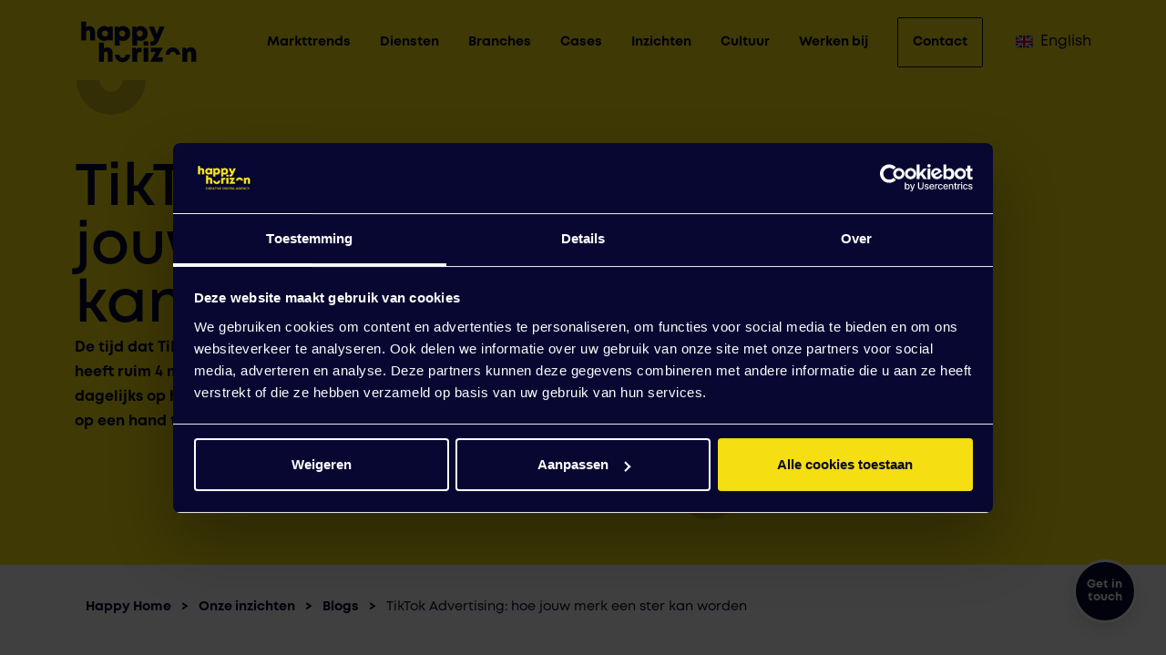

--- FILE ---
content_type: text/html; charset=UTF-8
request_url: https://happyhorizon.com/nl/blogs/tiktok-advertising-hoe-jouw-merk-een-ster-kan-worden/
body_size: 15092
content:
<!doctype html><html class="m-0" lang="nl-NL" prefix="og: https://ogp.me/ns#"><head> <script type="text/javascript" async src="https://happyhorizon.stackbase.nl/"></script>  <script>(function(w,d,s,l,i){w[l]=w[l]||[];w[l].push({'gtm.start':
new Date().getTime(),event:'gtm.js'});var f=d.getElementsByTagName(s)[0],
j=d.createElement(s),dl=l!='dataLayer'?'&l='+l:'';j.async=true;j.src=
'https://www.googletagmanager.com/gtm.js?id='+i+dl;f.parentNode.insertBefore(j,f);
})(window,document,'script','dataLayer','GTM-T5SDNN3');</script> <meta charset="utf-8"><meta name="viewport" content="width=device-width, initial-scale=1, shrink-to-fit=no"><link media="all" href="https://happyhorizon.com/wp-content/cache/autoptimize/css/autoptimize_194c105c6c91b27cdce97fd47c7f87c9.css" rel="stylesheet"><title>TikTok Advertising: hoe jouw merk een ster kan worden - Happy Horizon</title><link rel="manifest" href="https://happyhorizon.com/wp-json/happy-horizon/v1/manifest/"><style>img:is([sizes="auto" i], [sizes^="auto," i]) { contain-intrinsic-size: 3000px 1500px }</style><meta name="description" content="TikTok heeft ruim 4 miljoen gebruikers in Nederland, jong en oud. En 2,5 miljoen van hen zijn dagelijks op het platform te vinden."/><meta name="robots" content="follow, index, max-snippet:-1, max-video-preview:-1, max-image-preview:large"/><link rel="canonical" href="https://happyhorizon.com/nl/blogs/tiktok-advertising-hoe-jouw-merk-een-ster-kan-worden/" /><meta property="og:locale" content="nl_NL" /><meta property="og:type" content="article" /><meta property="og:title" content="TikTok Advertising: hoe jouw merk een ster kan worden - Happy Horizon" /><meta property="og:description" content="TikTok heeft ruim 4 miljoen gebruikers in Nederland, jong en oud. En 2,5 miljoen van hen zijn dagelijks op het platform te vinden." /><meta property="og:url" content="https://happyhorizon.com/nl/blogs/tiktok-advertising-hoe-jouw-merk-een-ster-kan-worden/" /><meta property="og:site_name" content="Happy Horizon" /><meta property="article:tag" content="Branding" /><meta property="article:tag" content="Online Marketing" /><meta property="og:updated_time" content="2024-04-02T13:14:08+02:00" /><meta property="og:image" content="https://happyhorizon.com/wp-content/uploads/2023/06/TikTok-Advertising_-hoe-jouw-merk-een-ster-kan-worden-Happy-Horizon.jpg" /><meta property="og:image:secure_url" content="https://happyhorizon.com/wp-content/uploads/2023/06/TikTok-Advertising_-hoe-jouw-merk-een-ster-kan-worden-Happy-Horizon.jpg" /><meta property="og:image:width" content="760" /><meta property="og:image:height" content="420" /><meta property="og:image:alt" content="TikTok Advertising: hoe jouw merk een ster kan worden" /><meta property="og:image:type" content="image/jpeg" /><meta name="twitter:card" content="summary_large_image" /><meta name="twitter:title" content="TikTok Advertising: hoe jouw merk een ster kan worden - Happy Horizon" /><meta name="twitter:description" content="TikTok heeft ruim 4 miljoen gebruikers in Nederland, jong en oud. En 2,5 miljoen van hen zijn dagelijks op het platform te vinden." /><meta name="twitter:image" content="https://happyhorizon.com/wp-content/uploads/2023/06/TikTok-Advertising_-hoe-jouw-merk-een-ster-kan-worden-Happy-Horizon.jpg" /> <script type="application/ld+json" class="rank-math-schema">{"@context":"https://schema.org","@graph":[{"@type":"BreadcrumbList","@id":"https://happyhorizon.com/nl/blogs/tiktok-advertising-hoe-jouw-merk-een-ster-kan-worden/#breadcrumb","itemListElement":[{"@type":"ListItem","position":"1","item":{"@id":"https://happyhorizon.com","name":"Happy Home"}},{"@type":"ListItem","position":"2","item":{"@id":"https://happyhorizon.com/nl/insights/","name":"Onze inzichten"}},{"@type":"ListItem","position":"3","item":{"@id":"https://happyhorizon.com/nl/blogs/","name":"Blogs"}},{"@type":"ListItem","position":"4","item":{"@id":"https://happyhorizon.com/nl/blogs/tiktok-advertising-hoe-jouw-merk-een-ster-kan-worden/","name":"TikTok Advertising: hoe jouw merk een ster kan worden"}}]}]}</script>  <script type="text/javascript">window._wpemojiSettings = {"baseUrl":"https:\/\/s.w.org\/images\/core\/emoji\/15.0.3\/72x72\/","ext":".png","svgUrl":"https:\/\/s.w.org\/images\/core\/emoji\/15.0.3\/svg\/","svgExt":".svg","source":{"concatemoji":"https:\/\/happyhorizon.com\/wp-includes\/js\/wp-emoji-release.min.js?ver=6.7.1"}};
/*! This file is auto-generated */
!function(i,n){var o,s,e;function c(e){try{var t={supportTests:e,timestamp:(new Date).valueOf()};sessionStorage.setItem(o,JSON.stringify(t))}catch(e){}}function p(e,t,n){e.clearRect(0,0,e.canvas.width,e.canvas.height),e.fillText(t,0,0);var t=new Uint32Array(e.getImageData(0,0,e.canvas.width,e.canvas.height).data),r=(e.clearRect(0,0,e.canvas.width,e.canvas.height),e.fillText(n,0,0),new Uint32Array(e.getImageData(0,0,e.canvas.width,e.canvas.height).data));return t.every(function(e,t){return e===r[t]})}function u(e,t,n){switch(t){case"flag":return n(e,"\ud83c\udff3\ufe0f\u200d\u26a7\ufe0f","\ud83c\udff3\ufe0f\u200b\u26a7\ufe0f")?!1:!n(e,"\ud83c\uddfa\ud83c\uddf3","\ud83c\uddfa\u200b\ud83c\uddf3")&&!n(e,"\ud83c\udff4\udb40\udc67\udb40\udc62\udb40\udc65\udb40\udc6e\udb40\udc67\udb40\udc7f","\ud83c\udff4\u200b\udb40\udc67\u200b\udb40\udc62\u200b\udb40\udc65\u200b\udb40\udc6e\u200b\udb40\udc67\u200b\udb40\udc7f");case"emoji":return!n(e,"\ud83d\udc26\u200d\u2b1b","\ud83d\udc26\u200b\u2b1b")}return!1}function f(e,t,n){var r="undefined"!=typeof WorkerGlobalScope&&self instanceof WorkerGlobalScope?new OffscreenCanvas(300,150):i.createElement("canvas"),a=r.getContext("2d",{willReadFrequently:!0}),o=(a.textBaseline="top",a.font="600 32px Arial",{});return e.forEach(function(e){o[e]=t(a,e,n)}),o}function t(e){var t=i.createElement("script");t.src=e,t.defer=!0,i.head.appendChild(t)}"undefined"!=typeof Promise&&(o="wpEmojiSettingsSupports",s=["flag","emoji"],n.supports={everything:!0,everythingExceptFlag:!0},e=new Promise(function(e){i.addEventListener("DOMContentLoaded",e,{once:!0})}),new Promise(function(t){var n=function(){try{var e=JSON.parse(sessionStorage.getItem(o));if("object"==typeof e&&"number"==typeof e.timestamp&&(new Date).valueOf()<e.timestamp+604800&&"object"==typeof e.supportTests)return e.supportTests}catch(e){}return null}();if(!n){if("undefined"!=typeof Worker&&"undefined"!=typeof OffscreenCanvas&&"undefined"!=typeof URL&&URL.createObjectURL&&"undefined"!=typeof Blob)try{var e="postMessage("+f.toString()+"("+[JSON.stringify(s),u.toString(),p.toString()].join(",")+"));",r=new Blob([e],{type:"text/javascript"}),a=new Worker(URL.createObjectURL(r),{name:"wpTestEmojiSupports"});return void(a.onmessage=function(e){c(n=e.data),a.terminate(),t(n)})}catch(e){}c(n=f(s,u,p))}t(n)}).then(function(e){for(var t in e)n.supports[t]=e[t],n.supports.everything=n.supports.everything&&n.supports[t],"flag"!==t&&(n.supports.everythingExceptFlag=n.supports.everythingExceptFlag&&n.supports[t]);n.supports.everythingExceptFlag=n.supports.everythingExceptFlag&&!n.supports.flag,n.DOMReady=!1,n.readyCallback=function(){n.DOMReady=!0}}).then(function(){return e}).then(function(){var e;n.supports.everything||(n.readyCallback(),(e=n.source||{}).concatemoji?t(e.concatemoji):e.wpemoji&&e.twemoji&&(t(e.twemoji),t(e.wpemoji)))}))}((window,document),window._wpemojiSettings);</script> <style id='wp-emoji-styles-inline-css' type='text/css'>img.wp-smiley, img.emoji {
		display: inline !important;
		border: none !important;
		box-shadow: none !important;
		height: 1em !important;
		width: 1em !important;
		margin: 0 0.07em !important;
		vertical-align: -0.1em !important;
		background: none !important;
		padding: 0 !important;
	}</style><style id='safe-svg-svg-icon-style-inline-css' type='text/css'>.safe-svg-cover{text-align:center}.safe-svg-cover .safe-svg-inside{display:inline-block;max-width:100%}.safe-svg-cover svg{height:100%;max-height:100%;max-width:100%;width:100%}</style><style id='rank-math-toc-block-style-inline-css' type='text/css'>.wp-block-rank-math-toc-block nav ol{counter-reset:item}.wp-block-rank-math-toc-block nav ol li{display:block}.wp-block-rank-math-toc-block nav ol li:before{content:counters(item, ".") ". ";counter-increment:item}</style><style id='rank-math-rich-snippet-style-inline-css' type='text/css'>/*!
* Plugin:  Rank Math
* URL: https://rankmath.com/wordpress/plugin/seo-suite/
* Name:  rank-math-review-snippet.css
*/@-webkit-keyframes spin{0%{-webkit-transform:rotate(0deg)}100%{-webkit-transform:rotate(-360deg)}}@keyframes spin{0%{-webkit-transform:rotate(0deg)}100%{-webkit-transform:rotate(-360deg)}}@keyframes bounce{from{-webkit-transform:translateY(0px);transform:translateY(0px)}to{-webkit-transform:translateY(-5px);transform:translateY(-5px)}}@-webkit-keyframes bounce{from{-webkit-transform:translateY(0px);transform:translateY(0px)}to{-webkit-transform:translateY(-5px);transform:translateY(-5px)}}@-webkit-keyframes loading{0%{background-size:20% 50% ,20% 50% ,20% 50%}20%{background-size:20% 20% ,20% 50% ,20% 50%}40%{background-size:20% 100%,20% 20% ,20% 50%}60%{background-size:20% 50% ,20% 100%,20% 20%}80%{background-size:20% 50% ,20% 50% ,20% 100%}100%{background-size:20% 50% ,20% 50% ,20% 50%}}@keyframes loading{0%{background-size:20% 50% ,20% 50% ,20% 50%}20%{background-size:20% 20% ,20% 50% ,20% 50%}40%{background-size:20% 100%,20% 20% ,20% 50%}60%{background-size:20% 50% ,20% 100%,20% 20%}80%{background-size:20% 50% ,20% 50% ,20% 100%}100%{background-size:20% 50% ,20% 50% ,20% 50%}}:root{--rankmath-wp-adminbar-height: 0}#rank-math-rich-snippet-wrapper{overflow:hidden}#rank-math-rich-snippet-wrapper h5.rank-math-title{display:block;font-size:18px;line-height:1.4}#rank-math-rich-snippet-wrapper .rank-math-review-image{float:right;max-width:40%;margin-left:15px}#rank-math-rich-snippet-wrapper .rank-math-review-data{margin-bottom:15px}#rank-math-rich-snippet-wrapper .rank-math-total-wrapper{width:100%;padding:0 0 20px 0;float:left;clear:both;position:relative;-webkit-box-sizing:border-box;box-sizing:border-box}#rank-math-rich-snippet-wrapper .rank-math-total-wrapper .rank-math-total{border:0;display:block;margin:0;width:auto;float:left;text-align:left;padding:0;font-size:24px;line-height:1;font-weight:700;-webkit-box-sizing:border-box;box-sizing:border-box;overflow:hidden}#rank-math-rich-snippet-wrapper .rank-math-total-wrapper .rank-math-review-star{float:left;margin-left:15px;margin-top:5px;position:relative;z-index:99;line-height:1}#rank-math-rich-snippet-wrapper .rank-math-total-wrapper .rank-math-review-star .rank-math-review-result-wrapper{display:inline-block;white-space:nowrap;position:relative;color:#e7e7e7}#rank-math-rich-snippet-wrapper .rank-math-total-wrapper .rank-math-review-star .rank-math-review-result-wrapper .rank-math-review-result{position:absolute;top:0;left:0;overflow:hidden;white-space:nowrap;color:#ffbe01}#rank-math-rich-snippet-wrapper .rank-math-total-wrapper .rank-math-review-star .rank-math-review-result-wrapper i{font-size:18px;-webkit-text-stroke-width:1px;font-style:normal;padding:0 2px;line-height:inherit}#rank-math-rich-snippet-wrapper .rank-math-total-wrapper .rank-math-review-star .rank-math-review-result-wrapper i:before{content:"\2605"}body.rtl #rank-math-rich-snippet-wrapper .rank-math-review-image{float:left;margin-left:0;margin-right:15px}body.rtl #rank-math-rich-snippet-wrapper .rank-math-total-wrapper .rank-math-total{float:right}body.rtl #rank-math-rich-snippet-wrapper .rank-math-total-wrapper .rank-math-review-star{float:right;margin-left:0;margin-right:15px}body.rtl #rank-math-rich-snippet-wrapper .rank-math-total-wrapper .rank-math-review-star .rank-math-review-result{left:auto;right:0}@media screen and (max-width: 480px){#rank-math-rich-snippet-wrapper .rank-math-review-image{display:block;max-width:100%;width:100%;text-align:center;margin-right:0}#rank-math-rich-snippet-wrapper .rank-math-review-data{clear:both}}.clear{clear:both}</style><style id='classic-theme-styles-inline-css' type='text/css'>/*! This file is auto-generated */
.wp-block-button__link{color:#fff;background-color:#32373c;border-radius:9999px;box-shadow:none;text-decoration:none;padding:calc(.667em + 2px) calc(1.333em + 2px);font-size:1.125em}.wp-block-file__button{background:#32373c;color:#fff;text-decoration:none}</style><style id='global-styles-inline-css' type='text/css'>:root{--wp--preset--aspect-ratio--square: 1;--wp--preset--aspect-ratio--4-3: 4/3;--wp--preset--aspect-ratio--3-4: 3/4;--wp--preset--aspect-ratio--3-2: 3/2;--wp--preset--aspect-ratio--2-3: 2/3;--wp--preset--aspect-ratio--16-9: 16/9;--wp--preset--aspect-ratio--9-16: 9/16;--wp--preset--color--black: #000000;--wp--preset--color--cyan-bluish-gray: #abb8c3;--wp--preset--color--white: #ffffff;--wp--preset--color--pale-pink: #f78da7;--wp--preset--color--vivid-red: #cf2e2e;--wp--preset--color--luminous-vivid-orange: #ff6900;--wp--preset--color--luminous-vivid-amber: #fcb900;--wp--preset--color--light-green-cyan: #7bdcb5;--wp--preset--color--vivid-green-cyan: #00d084;--wp--preset--color--pale-cyan-blue: #8ed1fc;--wp--preset--color--vivid-cyan-blue: #0693e3;--wp--preset--color--vivid-purple: #9b51e0;--wp--preset--gradient--vivid-cyan-blue-to-vivid-purple: linear-gradient(135deg,rgba(6,147,227,1) 0%,rgb(155,81,224) 100%);--wp--preset--gradient--light-green-cyan-to-vivid-green-cyan: linear-gradient(135deg,rgb(122,220,180) 0%,rgb(0,208,130) 100%);--wp--preset--gradient--luminous-vivid-amber-to-luminous-vivid-orange: linear-gradient(135deg,rgba(252,185,0,1) 0%,rgba(255,105,0,1) 100%);--wp--preset--gradient--luminous-vivid-orange-to-vivid-red: linear-gradient(135deg,rgba(255,105,0,1) 0%,rgb(207,46,46) 100%);--wp--preset--gradient--very-light-gray-to-cyan-bluish-gray: linear-gradient(135deg,rgb(238,238,238) 0%,rgb(169,184,195) 100%);--wp--preset--gradient--cool-to-warm-spectrum: linear-gradient(135deg,rgb(74,234,220) 0%,rgb(151,120,209) 20%,rgb(207,42,186) 40%,rgb(238,44,130) 60%,rgb(251,105,98) 80%,rgb(254,248,76) 100%);--wp--preset--gradient--blush-light-purple: linear-gradient(135deg,rgb(255,206,236) 0%,rgb(152,150,240) 100%);--wp--preset--gradient--blush-bordeaux: linear-gradient(135deg,rgb(254,205,165) 0%,rgb(254,45,45) 50%,rgb(107,0,62) 100%);--wp--preset--gradient--luminous-dusk: linear-gradient(135deg,rgb(255,203,112) 0%,rgb(199,81,192) 50%,rgb(65,88,208) 100%);--wp--preset--gradient--pale-ocean: linear-gradient(135deg,rgb(255,245,203) 0%,rgb(182,227,212) 50%,rgb(51,167,181) 100%);--wp--preset--gradient--electric-grass: linear-gradient(135deg,rgb(202,248,128) 0%,rgb(113,206,126) 100%);--wp--preset--gradient--midnight: linear-gradient(135deg,rgb(2,3,129) 0%,rgb(40,116,252) 100%);--wp--preset--font-size--small: 13px;--wp--preset--font-size--medium: 20px;--wp--preset--font-size--large: 36px;--wp--preset--font-size--x-large: 42px;--wp--preset--spacing--20: 0.44rem;--wp--preset--spacing--30: 0.67rem;--wp--preset--spacing--40: 1rem;--wp--preset--spacing--50: 1.5rem;--wp--preset--spacing--60: 2.25rem;--wp--preset--spacing--70: 3.38rem;--wp--preset--spacing--80: 5.06rem;--wp--preset--shadow--natural: 6px 6px 9px rgba(0, 0, 0, 0.2);--wp--preset--shadow--deep: 12px 12px 50px rgba(0, 0, 0, 0.4);--wp--preset--shadow--sharp: 6px 6px 0px rgba(0, 0, 0, 0.2);--wp--preset--shadow--outlined: 6px 6px 0px -3px rgba(255, 255, 255, 1), 6px 6px rgba(0, 0, 0, 1);--wp--preset--shadow--crisp: 6px 6px 0px rgba(0, 0, 0, 1);}:where(.is-layout-flex){gap: 0.5em;}:where(.is-layout-grid){gap: 0.5em;}body .is-layout-flex{display: flex;}.is-layout-flex{flex-wrap: wrap;align-items: center;}.is-layout-flex > :is(*, div){margin: 0;}body .is-layout-grid{display: grid;}.is-layout-grid > :is(*, div){margin: 0;}:where(.wp-block-columns.is-layout-flex){gap: 2em;}:where(.wp-block-columns.is-layout-grid){gap: 2em;}:where(.wp-block-post-template.is-layout-flex){gap: 1.25em;}:where(.wp-block-post-template.is-layout-grid){gap: 1.25em;}.has-black-color{color: var(--wp--preset--color--black) !important;}.has-cyan-bluish-gray-color{color: var(--wp--preset--color--cyan-bluish-gray) !important;}.has-white-color{color: var(--wp--preset--color--white) !important;}.has-pale-pink-color{color: var(--wp--preset--color--pale-pink) !important;}.has-vivid-red-color{color: var(--wp--preset--color--vivid-red) !important;}.has-luminous-vivid-orange-color{color: var(--wp--preset--color--luminous-vivid-orange) !important;}.has-luminous-vivid-amber-color{color: var(--wp--preset--color--luminous-vivid-amber) !important;}.has-light-green-cyan-color{color: var(--wp--preset--color--light-green-cyan) !important;}.has-vivid-green-cyan-color{color: var(--wp--preset--color--vivid-green-cyan) !important;}.has-pale-cyan-blue-color{color: var(--wp--preset--color--pale-cyan-blue) !important;}.has-vivid-cyan-blue-color{color: var(--wp--preset--color--vivid-cyan-blue) !important;}.has-vivid-purple-color{color: var(--wp--preset--color--vivid-purple) !important;}.has-black-background-color{background-color: var(--wp--preset--color--black) !important;}.has-cyan-bluish-gray-background-color{background-color: var(--wp--preset--color--cyan-bluish-gray) !important;}.has-white-background-color{background-color: var(--wp--preset--color--white) !important;}.has-pale-pink-background-color{background-color: var(--wp--preset--color--pale-pink) !important;}.has-vivid-red-background-color{background-color: var(--wp--preset--color--vivid-red) !important;}.has-luminous-vivid-orange-background-color{background-color: var(--wp--preset--color--luminous-vivid-orange) !important;}.has-luminous-vivid-amber-background-color{background-color: var(--wp--preset--color--luminous-vivid-amber) !important;}.has-light-green-cyan-background-color{background-color: var(--wp--preset--color--light-green-cyan) !important;}.has-vivid-green-cyan-background-color{background-color: var(--wp--preset--color--vivid-green-cyan) !important;}.has-pale-cyan-blue-background-color{background-color: var(--wp--preset--color--pale-cyan-blue) !important;}.has-vivid-cyan-blue-background-color{background-color: var(--wp--preset--color--vivid-cyan-blue) !important;}.has-vivid-purple-background-color{background-color: var(--wp--preset--color--vivid-purple) !important;}.has-black-border-color{border-color: var(--wp--preset--color--black) !important;}.has-cyan-bluish-gray-border-color{border-color: var(--wp--preset--color--cyan-bluish-gray) !important;}.has-white-border-color{border-color: var(--wp--preset--color--white) !important;}.has-pale-pink-border-color{border-color: var(--wp--preset--color--pale-pink) !important;}.has-vivid-red-border-color{border-color: var(--wp--preset--color--vivid-red) !important;}.has-luminous-vivid-orange-border-color{border-color: var(--wp--preset--color--luminous-vivid-orange) !important;}.has-luminous-vivid-amber-border-color{border-color: var(--wp--preset--color--luminous-vivid-amber) !important;}.has-light-green-cyan-border-color{border-color: var(--wp--preset--color--light-green-cyan) !important;}.has-vivid-green-cyan-border-color{border-color: var(--wp--preset--color--vivid-green-cyan) !important;}.has-pale-cyan-blue-border-color{border-color: var(--wp--preset--color--pale-cyan-blue) !important;}.has-vivid-cyan-blue-border-color{border-color: var(--wp--preset--color--vivid-cyan-blue) !important;}.has-vivid-purple-border-color{border-color: var(--wp--preset--color--vivid-purple) !important;}.has-vivid-cyan-blue-to-vivid-purple-gradient-background{background: var(--wp--preset--gradient--vivid-cyan-blue-to-vivid-purple) !important;}.has-light-green-cyan-to-vivid-green-cyan-gradient-background{background: var(--wp--preset--gradient--light-green-cyan-to-vivid-green-cyan) !important;}.has-luminous-vivid-amber-to-luminous-vivid-orange-gradient-background{background: var(--wp--preset--gradient--luminous-vivid-amber-to-luminous-vivid-orange) !important;}.has-luminous-vivid-orange-to-vivid-red-gradient-background{background: var(--wp--preset--gradient--luminous-vivid-orange-to-vivid-red) !important;}.has-very-light-gray-to-cyan-bluish-gray-gradient-background{background: var(--wp--preset--gradient--very-light-gray-to-cyan-bluish-gray) !important;}.has-cool-to-warm-spectrum-gradient-background{background: var(--wp--preset--gradient--cool-to-warm-spectrum) !important;}.has-blush-light-purple-gradient-background{background: var(--wp--preset--gradient--blush-light-purple) !important;}.has-blush-bordeaux-gradient-background{background: var(--wp--preset--gradient--blush-bordeaux) !important;}.has-luminous-dusk-gradient-background{background: var(--wp--preset--gradient--luminous-dusk) !important;}.has-pale-ocean-gradient-background{background: var(--wp--preset--gradient--pale-ocean) !important;}.has-electric-grass-gradient-background{background: var(--wp--preset--gradient--electric-grass) !important;}.has-midnight-gradient-background{background: var(--wp--preset--gradient--midnight) !important;}.has-small-font-size{font-size: var(--wp--preset--font-size--small) !important;}.has-medium-font-size{font-size: var(--wp--preset--font-size--medium) !important;}.has-large-font-size{font-size: var(--wp--preset--font-size--large) !important;}.has-x-large-font-size{font-size: var(--wp--preset--font-size--x-large) !important;}
:where(.wp-block-post-template.is-layout-flex){gap: 1.25em;}:where(.wp-block-post-template.is-layout-grid){gap: 1.25em;}
:where(.wp-block-columns.is-layout-flex){gap: 2em;}:where(.wp-block-columns.is-layout-grid){gap: 2em;}
:root :where(.wp-block-pullquote){font-size: 1.5em;line-height: 1.6;}</style><link rel="https://api.w.org/" href="https://happyhorizon.com/wp-json/" /><link rel="alternate" title="JSON" type="application/json" href="https://happyhorizon.com/wp-json/wp/v2/blogs_pt/19767" /><link rel="EditURI" type="application/rsd+xml" title="RSD" href="https://happyhorizon.com/xmlrpc.php?rsd" /><link rel='shortlink' href='https://happyhorizon.com/?p=19767' /><link rel="alternate" title="oEmbed (JSON)" type="application/json+oembed" href="https://happyhorizon.com/wp-json/oembed/1.0/embed?url=https%3A%2F%2Fhappyhorizon.com%2Fnl%2Fblogs%2Ftiktok-advertising-hoe-jouw-merk-een-ster-kan-worden%2F" /><link rel="alternate" title="oEmbed (XML)" type="text/xml+oembed" href="https://happyhorizon.com/wp-json/oembed/1.0/embed?url=https%3A%2F%2Fhappyhorizon.com%2Fnl%2Fblogs%2Ftiktok-advertising-hoe-jouw-merk-een-ster-kan-worden%2F&#038;format=xml" /><link rel="icon" href="https://happyhorizon.com/wp-content/uploads/2022/10/cropped-favicon-32x32.png" sizes="32x32" /><link rel="icon" href="https://happyhorizon.com/wp-content/uploads/2022/10/cropped-favicon-192x192.png" sizes="192x192" /><link rel="apple-touch-icon" href="https://happyhorizon.com/wp-content/uploads/2022/10/cropped-favicon-180x180.png" /><meta name="msapplication-TileImage" content="https://happyhorizon.com/wp-content/uploads/2022/10/cropped-favicon-270x270.png" /></head><body class="blogs_pt-template-default single single-blogs_pt postid-19767"> <noscript><iframe src="https://www.googletagmanager.com/ns.html?id=GTM-T5SDNN3"
height="0" width="0" style="display:none;visibility:hidden"></iframe></noscript><nav class="zeynep right mobile-menu d-lg-none"><ul><li class="has-submenu  menu-item menu-item-type-post_type menu-item-object-page"> <a href="https://happyhorizon.com/nl/services/" class="d-flex align-items-center justify-content-between" data-submenu="diensten"> <span class="me-2 d-flex align-items-center"> <span class="d-inline-block"> Diensten </span> </span> <span> <svg width="24" height="24" viewBox="0 0 24 24" fill="none" xmlns="http://www.w3.org/2000/svg"> <path d="M16 8L20 12H4H20L16 16" stroke="#070733" stroke-linecap="round" stroke-linejoin="round" /> </svg> </span> </a><div id="diensten" class="submenu"><div class="submenu-header" data-submenu-close="diensten"> <svg class="back-arrow" width="24" height="24" viewBox="0 0 24 24" fill="none" xmlns="http://www.w3.org/2000/svg"> <path d="M8 16L4 12L20 12L4 12L8 8" stroke="#070733" stroke-linecap="round" stroke-linejoin="round" /> </svg></div><div class="label">Diensten</div><ul><li class="has-submenu has-subsubmenu"> <a class="d-flex align-items-center justify-content-between" href="#" data-submenu="online-marketing"> <span class="me-2 d-flex align-items-center"> <span class="d-inline-block me-3"><div class="icon anim-object" id="icon-696b9fc552835" json-path="https://happyhorizon.com/wp-content/uploads/2022/06/online_marketing.json"></div> </span> <span class="d-inline-block"> Online Marketing </span> </span> <span> <svg width="24" height="24" viewBox="0 0 24 24" fill="none" xmlns="http://www.w3.org/2000/svg"> <path d="M16 8L20 12H4H20L16 16" stroke="#070733" stroke-linecap="round" stroke-linejoin="round" /> </svg> </span> </a><div id="online-marketing" class="submenu"><div class="submenu-header" data-submenu-close="online-marketing"> <svg class="back-arrow" width="24" height="24" viewBox="0 0 24 24" fill="none" xmlns="http://www.w3.org/2000/svg"> <path d="M8 16L4 12L20 12L4 12L8 8" stroke="#070733" stroke-linecap="round" stroke-linejoin="round" /> </svg></div> <a class="label d-flex align-items-center" href="https://happyhorizon.com/nl/services/online-marketing/"> <span class="me-3"><div class="icon anim-object autoplay loop" id="icon-696b9fc552846" json-path="https://happyhorizon.com/wp-content/uploads/2022/06/online_marketing.json"></div> </span> <span> Online Marketing </span> </a><ul><li> <a href="https://happyhorizon.com/nl/services/online-marketing/sea/" class="d-flex align-items-center"> <span class="me-4"> <svg width="24" height="24" viewBox="0 0 24 24" fill="none" xmlns="http://www.w3.org/2000/svg"> <path d="M16 8L20 12H4H20L16 16" stroke="#070733" stroke-linecap="round" stroke-linejoin="round" /> </svg> </span> <span> SEA </span> </a></li><li> <a href="https://happyhorizon.com/nl/marketing-bureau/programmatic-advertising/" class="d-flex align-items-center"> <span class="me-4"> <svg width="24" height="24" viewBox="0 0 24 24" fill="none" xmlns="http://www.w3.org/2000/svg"> <path d="M16 8L20 12H4H20L16 16" stroke="#070733" stroke-linecap="round" stroke-linejoin="round" /> </svg> </span> <span> Programmatic Advertising </span> </a></li><li> <a href="https://happyhorizon.com/nl/services/online-marketing/social-advertising/" class="d-flex align-items-center"> <span class="me-4"> <svg width="24" height="24" viewBox="0 0 24 24" fill="none" xmlns="http://www.w3.org/2000/svg"> <path d="M16 8L20 12H4H20L16 16" stroke="#070733" stroke-linecap="round" stroke-linejoin="round" /> </svg> </span> <span> Social Advertising </span> </a></li><li> <a href="https://happyhorizon.com/nl/services/online-marketing/seo/" class="d-flex align-items-center"> <span class="me-4"> <svg width="24" height="24" viewBox="0 0 24 24" fill="none" xmlns="http://www.w3.org/2000/svg"> <path d="M16 8L20 12H4H20L16 16" stroke="#070733" stroke-linecap="round" stroke-linejoin="round" /> </svg> </span> <span> SEO </span> </a></li><li> <a href="https://happyhorizon.com/nl/services/online-marketing/cro/" class="d-flex align-items-center"> <span class="me-4"> <svg width="24" height="24" viewBox="0 0 24 24" fill="none" xmlns="http://www.w3.org/2000/svg"> <path d="M16 8L20 12H4H20L16 16" stroke="#070733" stroke-linecap="round" stroke-linejoin="round" /> </svg> </span> <span> CRO </span> </a></li><li> <a href="https://happyhorizon.com/nl/services/online-marketing/sea/display-advertising/" class="d-flex align-items-center"> <span class="me-4"> <svg width="24" height="24" viewBox="0 0 24 24" fill="none" xmlns="http://www.w3.org/2000/svg"> <path d="M16 8L20 12H4H20L16 16" stroke="#070733" stroke-linecap="round" stroke-linejoin="round" /> </svg> </span> <span> Display Advertising </span> </a></li><li> <a href="https://happyhorizon.com/nl/services/online-marketing/affiliate-marketing/" class="d-flex align-items-center"> <span class="me-4"> <svg width="24" height="24" viewBox="0 0 24 24" fill="none" xmlns="http://www.w3.org/2000/svg"> <path d="M16 8L20 12H4H20L16 16" stroke="#070733" stroke-linecap="round" stroke-linejoin="round" /> </svg> </span> <span> Affiliate Marketing </span> </a></li><li> <a href="https://happyhorizon.com/nl/services/online-marketing/marketplaces/" class="d-flex align-items-center"> <span class="me-4"> <svg width="24" height="24" viewBox="0 0 24 24" fill="none" xmlns="http://www.w3.org/2000/svg"> <path d="M16 8L20 12H4H20L16 16" stroke="#070733" stroke-linecap="round" stroke-linejoin="round" /> </svg> </span> <span> Marketplaces </span> </a></li><li> <a href="https://happyhorizon.com/nl/services/online-marketing/leadgen-gamification/" class="d-flex align-items-center"> <span class="me-4"> <svg width="24" height="24" viewBox="0 0 24 24" fill="none" xmlns="http://www.w3.org/2000/svg"> <path d="M16 8L20 12H4H20L16 16" stroke="#070733" stroke-linecap="round" stroke-linejoin="round" /> </svg> </span> <span> Leadgen & Gamification </span> </a></li><li> <a href="https://happyhorizon.com/nl/services/online-marketing/e-mailmarketing/" class="d-flex align-items-center"> <span class="me-4"> <svg width="24" height="24" viewBox="0 0 24 24" fill="none" xmlns="http://www.w3.org/2000/svg"> <path d="M16 8L20 12H4H20L16 16" stroke="#070733" stroke-linecap="round" stroke-linejoin="round" /> </svg> </span> <span> E-mailmarketing </span> </a></li><li> <a href="https://happyhorizon.com/nl/services/online-marketing/interim-online-marketeers/" class="d-flex align-items-center"> <span class="me-4"> <svg width="24" height="24" viewBox="0 0 24 24" fill="none" xmlns="http://www.w3.org/2000/svg"> <path d="M16 8L20 12H4H20L16 16" stroke="#070733" stroke-linecap="round" stroke-linejoin="round" /> </svg> </span> <span> Interim Online Marketeers </span> </a></li></ul></div></li><li class="has-submenu has-subsubmenu"> <a class="d-flex align-items-center justify-content-between" href="#" data-submenu="development-technology"> <span class="me-2 d-flex align-items-center"> <span class="d-inline-block me-3"><div class="icon anim-object" id="icon-696b9fc552858" json-path="https://happyhorizon.com/wp-content/uploads/2022/06/development_technology.json"></div> </span> <span class="d-inline-block"> Development & Technology </span> </span> <span> <svg width="24" height="24" viewBox="0 0 24 24" fill="none" xmlns="http://www.w3.org/2000/svg"> <path d="M16 8L20 12H4H20L16 16" stroke="#070733" stroke-linecap="round" stroke-linejoin="round" /> </svg> </span> </a><div id="development-technology" class="submenu"><div class="submenu-header" data-submenu-close="development-technology"> <svg class="back-arrow" width="24" height="24" viewBox="0 0 24 24" fill="none" xmlns="http://www.w3.org/2000/svg"> <path d="M8 16L4 12L20 12L4 12L8 8" stroke="#070733" stroke-linecap="round" stroke-linejoin="round" /> </svg></div> <a class="label d-flex align-items-center" href="https://happyhorizon.com/nl/services/development-technology/"> <span class="me-3"><div class="icon anim-object autoplay loop" id="icon-696b9fc552868" json-path="https://happyhorizon.com/wp-content/uploads/2022/06/development_technology.json"></div> </span> <span> Development & Technology </span> </a><ul><li> <a href="https://happyhorizon.com/nl/services/development-technology/e-commerce-webshop/" class="d-flex align-items-center"> <span class="me-4"> <svg width="24" height="24" viewBox="0 0 24 24" fill="none" xmlns="http://www.w3.org/2000/svg"> <path d="M16 8L20 12H4H20L16 16" stroke="#070733" stroke-linecap="round" stroke-linejoin="round" /> </svg> </span> <span> E-commerce webshop </span> </a></li><li> <a href="https://happyhorizon.com/nl/services/development-technology/product-information-management/" class="d-flex align-items-center"> <span class="me-4"> <svg width="24" height="24" viewBox="0 0 24 24" fill="none" xmlns="http://www.w3.org/2000/svg"> <path d="M16 8L20 12H4H20L16 16" stroke="#070733" stroke-linecap="round" stroke-linejoin="round" /> </svg> </span> <span> PIM </span> </a></li><li> <a href="https://happyhorizon.com/nl/services/development-technology/integratieplatform/" class="d-flex align-items-center"> <span class="me-4"> <svg width="24" height="24" viewBox="0 0 24 24" fill="none" xmlns="http://www.w3.org/2000/svg"> <path d="M16 8L20 12H4H20L16 16" stroke="#070733" stroke-linecap="round" stroke-linejoin="round" /> </svg> </span> <span> Integratieplatform </span> </a></li><li> <a href="https://happyhorizon.com/nl/services/development-technology/user-experience/" class="d-flex align-items-center"> <span class="me-4"> <svg width="24" height="24" viewBox="0 0 24 24" fill="none" xmlns="http://www.w3.org/2000/svg"> <path d="M16 8L20 12H4H20L16 16" stroke="#070733" stroke-linecap="round" stroke-linejoin="round" /> </svg> </span> <span> User Experience </span> </a></li><li> <a href="https://happyhorizon.com/nl/services/development-technology/webapplicatie/" class="d-flex align-items-center"> <span class="me-4"> <svg width="24" height="24" viewBox="0 0 24 24" fill="none" xmlns="http://www.w3.org/2000/svg"> <path d="M16 8L20 12H4H20L16 16" stroke="#070733" stroke-linecap="round" stroke-linejoin="round" /> </svg> </span> <span> Webapplicatie </span> </a></li><li> <a href="https://happyhorizon.com/nl/services/development-technology/webdesign/" class="d-flex align-items-center"> <span class="me-4"> <svg width="24" height="24" viewBox="0 0 24 24" fill="none" xmlns="http://www.w3.org/2000/svg"> <path d="M16 8L20 12H4H20L16 16" stroke="#070733" stroke-linecap="round" stroke-linejoin="round" /> </svg> </span> <span> Webdesign </span> </a></li><li> <a href="https://happyhorizon.com/nl/services/development-technology/corporate-website/" class="d-flex align-items-center"> <span class="me-4"> <svg width="24" height="24" viewBox="0 0 24 24" fill="none" xmlns="http://www.w3.org/2000/svg"> <path d="M16 8L20 12H4H20L16 16" stroke="#070733" stroke-linecap="round" stroke-linejoin="round" /> </svg> </span> <span> Corporate website </span> </a></li><li> <a href="https://happyhorizon.com/nl/services/development-technology/digital-experience-platform-dxp/" class="d-flex align-items-center"> <span class="me-4"> <svg width="24" height="24" viewBox="0 0 24 24" fill="none" xmlns="http://www.w3.org/2000/svg"> <path d="M16 8L20 12H4H20L16 16" stroke="#070733" stroke-linecap="round" stroke-linejoin="round" /> </svg> </span> <span> Digital Experience Platform (DXP) </span> </a></li></ul></div></li><li class="has-submenu has-subsubmenu"> <a class="d-flex align-items-center justify-content-between" href="#" data-submenu="strategy-innovation"> <span class="me-2 d-flex align-items-center"> <span class="d-inline-block me-3"><div class="icon anim-object" id="icon-696b9fc552872" json-path="https://happyhorizon.com/wp-content/uploads/2022/06/strategy_innovation.json"></div> </span> <span class="d-inline-block"> Strategy & Innovation </span> </span> <span> <svg width="24" height="24" viewBox="0 0 24 24" fill="none" xmlns="http://www.w3.org/2000/svg"> <path d="M16 8L20 12H4H20L16 16" stroke="#070733" stroke-linecap="round" stroke-linejoin="round" /> </svg> </span> </a><div id="strategy-innovation" class="submenu"><div class="submenu-header" data-submenu-close="strategy-innovation"> <svg class="back-arrow" width="24" height="24" viewBox="0 0 24 24" fill="none" xmlns="http://www.w3.org/2000/svg"> <path d="M8 16L4 12L20 12L4 12L8 8" stroke="#070733" stroke-linecap="round" stroke-linejoin="round" /> </svg></div> <a class="label d-flex align-items-center" href="https://happyhorizon.com/nl/services/strategy-innovation/"> <span class="me-3"><div class="icon anim-object autoplay loop" id="icon-696b9fc552881" json-path="https://happyhorizon.com/wp-content/uploads/2022/06/strategy_innovation.json"></div> </span> <span> Strategy & Innovation </span> </a><ul><li> <a href="https://happyhorizon.com/nl/services/strategy-innovation/digital-transformation/" class="d-flex align-items-center"> <span class="me-4"> <svg width="24" height="24" viewBox="0 0 24 24" fill="none" xmlns="http://www.w3.org/2000/svg"> <path d="M16 8L20 12H4H20L16 16" stroke="#070733" stroke-linecap="round" stroke-linejoin="round" /> </svg> </span> <span> Digital Transformation </span> </a></li><li> <a href="https://happyhorizon.com/nl/services/strategy-innovation/innovation-consultancy/" class="d-flex align-items-center"> <span class="me-4"> <svg width="24" height="24" viewBox="0 0 24 24" fill="none" xmlns="http://www.w3.org/2000/svg"> <path d="M16 8L20 12H4H20L16 16" stroke="#070733" stroke-linecap="round" stroke-linejoin="round" /> </svg> </span> <span> Innovation Consultancy </span> </a></li><li> <a href="https://happyhorizon.com/nl/services/strategy-innovation/innovation-lab/" class="d-flex align-items-center"> <span class="me-4"> <svg width="24" height="24" viewBox="0 0 24 24" fill="none" xmlns="http://www.w3.org/2000/svg"> <path d="M16 8L20 12H4H20L16 16" stroke="#070733" stroke-linecap="round" stroke-linejoin="round" /> </svg> </span> <span> Innovation Lab </span> </a></li><li> <a href="https://happyhorizon.com/nl/services/strategy-innovation/marketing-strategy/" class="d-flex align-items-center"> <span class="me-4"> <svg width="24" height="24" viewBox="0 0 24 24" fill="none" xmlns="http://www.w3.org/2000/svg"> <path d="M16 8L20 12H4H20L16 16" stroke="#070733" stroke-linecap="round" stroke-linejoin="round" /> </svg> </span> <span> Marketing Strategy </span> </a></li></ul></div></li><li class="has-submenu has-subsubmenu"> <a class="d-flex align-items-center justify-content-between" href="#" data-submenu="branding"> <span class="me-2 d-flex align-items-center"> <span class="d-inline-block me-3"><div class="icon anim-object" id="icon-696b9fc552887" json-path="https://happyhorizon.com/wp-content/uploads/2022/12/branding_content_v3.json"></div> </span> <span class="d-inline-block"> Branding </span> </span> <span> <svg width="24" height="24" viewBox="0 0 24 24" fill="none" xmlns="http://www.w3.org/2000/svg"> <path d="M16 8L20 12H4H20L16 16" stroke="#070733" stroke-linecap="round" stroke-linejoin="round" /> </svg> </span> </a><div id="branding" class="submenu"><div class="submenu-header" data-submenu-close="branding"> <svg class="back-arrow" width="24" height="24" viewBox="0 0 24 24" fill="none" xmlns="http://www.w3.org/2000/svg"> <path d="M8 16L4 12L20 12L4 12L8 8" stroke="#070733" stroke-linecap="round" stroke-linejoin="round" /> </svg></div> <a class="label d-flex align-items-center" href="https://happyhorizon.com/nl/services/branding/"> <span class="me-3"><div class="icon anim-object autoplay loop" id="icon-696b9fc552890" json-path="https://happyhorizon.com/wp-content/uploads/2022/12/branding_content_v3.json"></div> </span> <span> Branding </span> </a><ul><li> <a href="https://happyhorizon.com/nl/services/branding/merkpositionering/" class="d-flex align-items-center"> <span class="me-4"> <svg width="24" height="24" viewBox="0 0 24 24" fill="none" xmlns="http://www.w3.org/2000/svg"> <path d="M16 8L20 12H4H20L16 16" stroke="#070733" stroke-linecap="round" stroke-linejoin="round" /> </svg> </span> <span> Merkpositionering </span> </a></li><li> <a href="https://happyhorizon.com/nl/services/branding/merkidentiteit/" class="d-flex align-items-center"> <span class="me-4"> <svg width="24" height="24" viewBox="0 0 24 24" fill="none" xmlns="http://www.w3.org/2000/svg"> <path d="M16 8L20 12H4H20L16 16" stroke="#070733" stroke-linecap="round" stroke-linejoin="round" /> </svg> </span> <span> Merkidentiteit </span> </a></li><li> <a href="https://happyhorizon.com/nl/services/branding/employer-branding/" class="d-flex align-items-center"> <span class="me-4"> <svg width="24" height="24" viewBox="0 0 24 24" fill="none" xmlns="http://www.w3.org/2000/svg"> <path d="M16 8L20 12H4H20L16 16" stroke="#070733" stroke-linecap="round" stroke-linejoin="round" /> </svg> </span> <span> Employer branding </span> </a></li><li> <a href="https://happyhorizon.com/nl/services/branding/campagnes-activatie/" class="d-flex align-items-center"> <span class="me-4"> <svg width="24" height="24" viewBox="0 0 24 24" fill="none" xmlns="http://www.w3.org/2000/svg"> <path d="M16 8L20 12H4H20L16 16" stroke="#070733" stroke-linecap="round" stroke-linejoin="round" /> </svg> </span> <span> Campagnes en activatie </span> </a></li><li> <a href="https://happyhorizon.com/nl/services/branding/contentmarketing/" class="d-flex align-items-center"> <span class="me-4"> <svg width="24" height="24" viewBox="0 0 24 24" fill="none" xmlns="http://www.w3.org/2000/svg"> <path d="M16 8L20 12H4H20L16 16" stroke="#070733" stroke-linecap="round" stroke-linejoin="round" /> </svg> </span> <span> Contentmarketing </span> </a></li><li> <a href="https://happyhorizon.com/nl/services/branding/visuele-identiteit/" class="d-flex align-items-center"> <span class="me-4"> <svg width="24" height="24" viewBox="0 0 24 24" fill="none" xmlns="http://www.w3.org/2000/svg"> <path d="M16 8L20 12H4H20L16 16" stroke="#070733" stroke-linecap="round" stroke-linejoin="round" /> </svg> </span> <span> Visuele identiteit </span> </a></li><li> <a href="https://happyhorizon.com/nl/services/branding/videomarketing/" class="d-flex align-items-center"> <span class="me-4"> <svg width="24" height="24" viewBox="0 0 24 24" fill="none" xmlns="http://www.w3.org/2000/svg"> <path d="M16 8L20 12H4H20L16 16" stroke="#070733" stroke-linecap="round" stroke-linejoin="round" /> </svg> </span> <span> Videomarketing </span> </a></li><li> <a href="https://happyhorizon.com/nl/services/branding/pr-bureau/" class="d-flex align-items-center"> <span class="me-4"> <svg width="24" height="24" viewBox="0 0 24 24" fill="none" xmlns="http://www.w3.org/2000/svg"> <path d="M16 8L20 12H4H20L16 16" stroke="#070733" stroke-linecap="round" stroke-linejoin="round" /> </svg> </span> <span> PR </span> </a></li><li> <a href="https://happyhorizon.com/nl/services/branding/rebranding/" class="d-flex align-items-center"> <span class="me-4"> <svg width="24" height="24" viewBox="0 0 24 24" fill="none" xmlns="http://www.w3.org/2000/svg"> <path d="M16 8L20 12H4H20L16 16" stroke="#070733" stroke-linecap="round" stroke-linejoin="round" /> </svg> </span> <span> Rebranding </span> </a></li><li> <a href="https://happyhorizon.com/nl/services/branding/animatie/" class="d-flex align-items-center"> <span class="me-4"> <svg width="24" height="24" viewBox="0 0 24 24" fill="none" xmlns="http://www.w3.org/2000/svg"> <path d="M16 8L20 12H4H20L16 16" stroke="#070733" stroke-linecap="round" stroke-linejoin="round" /> </svg> </span> <span> Animatie </span> </a></li></ul></div></li><li class="has-submenu has-subsubmenu"> <a class="d-flex align-items-center justify-content-between" href="#" data-submenu="data-automation"> <span class="me-2 d-flex align-items-center"> <span class="d-inline-block me-3"><div class="icon anim-object" id="icon-696b9fc5528a0" json-path="https://happyhorizon.com/wp-content/uploads/2022/06/data_automation.json"></div> </span> <span class="d-inline-block"> Data & Automation </span> </span> <span> <svg width="24" height="24" viewBox="0 0 24 24" fill="none" xmlns="http://www.w3.org/2000/svg"> <path d="M16 8L20 12H4H20L16 16" stroke="#070733" stroke-linecap="round" stroke-linejoin="round" /> </svg> </span> </a><div id="data-automation" class="submenu"><div class="submenu-header" data-submenu-close="data-automation"> <svg class="back-arrow" width="24" height="24" viewBox="0 0 24 24" fill="none" xmlns="http://www.w3.org/2000/svg"> <path d="M8 16L4 12L20 12L4 12L8 8" stroke="#070733" stroke-linecap="round" stroke-linejoin="round" /> </svg></div> <a class="label d-flex align-items-center" href="https://happyhorizon.com/nl/services/data-automation/"> <span class="me-3"><div class="icon anim-object autoplay loop" id="icon-696b9fc5528ad" json-path="https://happyhorizon.com/wp-content/uploads/2022/06/data_automation.json"></div> </span> <span> Data & Automation </span> </a><ul><li> <a href="https://happyhorizon.com/nl/services/data-automation/data-insights/" class="d-flex align-items-center"> <span class="me-4"> <svg width="24" height="24" viewBox="0 0 24 24" fill="none" xmlns="http://www.w3.org/2000/svg"> <path d="M16 8L20 12H4H20L16 16" stroke="#070733" stroke-linecap="round" stroke-linejoin="round" /> </svg> </span> <span> Data Insights </span> </a></li><li> <a href="https://happyhorizon.com/nl/services/data-automation/data-consultancy/" class="d-flex align-items-center"> <span class="me-4"> <svg width="24" height="24" viewBox="0 0 24 24" fill="none" xmlns="http://www.w3.org/2000/svg"> <path d="M16 8L20 12H4H20L16 16" stroke="#070733" stroke-linecap="round" stroke-linejoin="round" /> </svg> </span> <span> Data Consultancy </span> </a></li><li> <a href="https://happyhorizon.com/nl/services/data-automation/data-engineering/" class="d-flex align-items-center"> <span class="me-4"> <svg width="24" height="24" viewBox="0 0 24 24" fill="none" xmlns="http://www.w3.org/2000/svg"> <path d="M16 8L20 12H4H20L16 16" stroke="#070733" stroke-linecap="round" stroke-linejoin="round" /> </svg> </span> <span> Data Engineering </span> </a></li><li> <a href="https://happyhorizon.com/nl/services/data-automation/marketing-automation/" class="d-flex align-items-center"> <span class="me-4"> <svg width="24" height="24" viewBox="0 0 24 24" fill="none" xmlns="http://www.w3.org/2000/svg"> <path d="M16 8L20 12H4H20L16 16" stroke="#070733" stroke-linecap="round" stroke-linejoin="round" /> </svg> </span> <span> Marketing Automation </span> </a></li></ul></div></li></ul></div></li><li class="has-submenu  menu-item menu-item-type-post_type menu-item-object-page"> <a href="https://happyhorizon.com/nl/industries/" class="d-flex align-items-center justify-content-between" data-submenu="branches"> <span class="me-2 d-flex align-items-center"> <span class="d-inline-block"> Branches </span> </span> <span> <svg width="24" height="24" viewBox="0 0 24 24" fill="none" xmlns="http://www.w3.org/2000/svg"> <path d="M16 8L20 12H4H20L16 16" stroke="#070733" stroke-linecap="round" stroke-linejoin="round" /> </svg> </span> </a><div id="branches" class="submenu"><div class="submenu-header" data-submenu-close="branches"> <svg class="back-arrow" width="24" height="24" viewBox="0 0 24 24" fill="none" xmlns="http://www.w3.org/2000/svg"> <path d="M8 16L4 12L20 12L4 12L8 8" stroke="#070733" stroke-linecap="round" stroke-linejoin="round" /> </svg></div><div class="label">Branches</div><ul><li> <a href="https://happyhorizon.com/nl/industries/non-profit/" class="d-flex align-items-center"> <span class="me-2"> <svg width="24" height="24" viewBox="0 0 24 24" fill="none" xmlns="http://www.w3.org/2000/svg"> <path d="M16 8L20 12H4H20L16 16" stroke="#070733" stroke-linecap="round" stroke-linejoin="round" /> </svg> </span> <span> Non-profit </span> </a></li><li> <a href="https://happyhorizon.com/nl/industries/healthcare/" class="d-flex align-items-center"> <span class="me-2"> <svg width="24" height="24" viewBox="0 0 24 24" fill="none" xmlns="http://www.w3.org/2000/svg"> <path d="M16 8L20 12H4H20L16 16" stroke="#070733" stroke-linecap="round" stroke-linejoin="round" /> </svg> </span> <span> Healthcare </span> </a></li><li> <a href="https://happyhorizon.com/nl/industries/government/" class="d-flex align-items-center"> <span class="me-2"> <svg width="24" height="24" viewBox="0 0 24 24" fill="none" xmlns="http://www.w3.org/2000/svg"> <path d="M16 8L20 12H4H20L16 16" stroke="#070733" stroke-linecap="round" stroke-linejoin="round" /> </svg> </span> <span> Overheid </span> </a></li><li> <a href="https://happyhorizon.com/nl/industries/e-commerce/" class="d-flex align-items-center"> <span class="me-2"> <svg width="24" height="24" viewBox="0 0 24 24" fill="none" xmlns="http://www.w3.org/2000/svg"> <path d="M16 8L20 12H4H20L16 16" stroke="#070733" stroke-linecap="round" stroke-linejoin="round" /> </svg> </span> <span> E-commerce </span> </a></li><li> <a href="https://happyhorizon.com/nl/industries/education/" class="d-flex align-items-center"> <span class="me-2"> <svg width="24" height="24" viewBox="0 0 24 24" fill="none" xmlns="http://www.w3.org/2000/svg"> <path d="M16 8L20 12H4H20L16 16" stroke="#070733" stroke-linecap="round" stroke-linejoin="round" /> </svg> </span> <span> Education </span> </a></li><li> <a href="https://happyhorizon.com/nl/industries/retail/" class="d-flex align-items-center"> <span class="me-2"> <svg width="24" height="24" viewBox="0 0 24 24" fill="none" xmlns="http://www.w3.org/2000/svg"> <path d="M16 8L20 12H4H20L16 16" stroke="#070733" stroke-linecap="round" stroke-linejoin="round" /> </svg> </span> <span> Retail </span> </a></li><li> <a href="https://happyhorizon.com/nl/industries/b2b/" class="d-flex align-items-center"> <span class="me-2"> <svg width="24" height="24" viewBox="0 0 24 24" fill="none" xmlns="http://www.w3.org/2000/svg"> <path d="M16 8L20 12H4H20L16 16" stroke="#070733" stroke-linecap="round" stroke-linejoin="round" /> </svg> </span> <span> B2B </span> </a></li></ul></div></li><li class=" menu-item menu-item-type-post_type menu-item-object-page"> <a href="https://happyhorizon.com/nl/insights/">Inzichten</a></li><li class=" menu-item menu-item-type-post_type menu-item-object-static_pt"> <a href="https://happyhorizon.com/nl/static_pt/cases-archief-boven/">Cases</a></li><li class=" menu-item menu-item-type-post_type menu-item-object-page"> <a href="https://happyhorizon.com/nl/culture/">Cultuur</a></li><li class="outline menu-item menu-item-type-post_type menu-item-object-page"> <a href="https://happyhorizon.com/nl/contact/">Daag ons uit</a></li><li class="small menu-item menu-item-type-post_type menu-item-object-page"> <a href="https://happyhorizon.com/nl/culture/jobs/">Werken bij</a></li><li class="lang small"> <a class="d-flex align-items-center" href="https://happyhorizon.com/en/"> <span class="me-2"><img src="/wp-content/polylang/en_GB.svg" alt="" /></span> <span class="">English</span> </a></li></ul></nav><header class="d-flex align-items-center header color  "><div class="container position-relative"><div class="d-flex align-items-center justify-content-between"> <a class="d-block header__logolink anim-logo anim-object-hover" href="https://happyhorizon.com/nl/" aria-label="Ga naar de homepagina"><div class="anim-object hover-parent" id="icon-header-logo" json-path="https://happyhorizon.com/wp-content/themes/happy-horizon/assets/animations/logo/logo--hover.json"></div> </a><nav class="d-none d-lg-flex header__menu float-start"><ul id="menu-header-menu" class="menu"><li id="menu-item-51630" class="menu-item menu-item-type-post_type menu-item-object-page menu-item-51630"><a href="https://happyhorizon.com/nl/themas/">Markttrends</a></li><li id="menu-item-855" class="menu-item menu-item-type-post_type menu-item-object-page menu-item-855"><a href="https://happyhorizon.com/nl/services/">Diensten</a></li><li id="menu-item-856" class="menu-item menu-item-type-post_type menu-item-object-page menu-item-856"><a href="https://happyhorizon.com/nl/industries/">Branches</a></li><li id="menu-item-45761" class="menu-item menu-item-type-custom menu-item-object-custom menu-item-45761"><a href="https://happyhorizon.com/nl/cases/">Cases</a></li><li id="menu-item-857" class="menu-item menu-item-type-post_type menu-item-object-page menu-item-857"><a href="https://happyhorizon.com/nl/insights/">Inzichten</a></li><li id="menu-item-858" class="menu-item menu-item-type-post_type menu-item-object-page menu-item-858"><a href="https://happyhorizon.com/nl/culture/">Cultuur</a></li><li id="menu-item-10931" class="menu-item menu-item-type-post_type menu-item-object-page menu-item-10931"><a href="https://happyhorizon.com/nl/culture/jobs/">Werken bij</a></li><li id="menu-item-859" class="outline menu-item menu-item-type-post_type menu-item-object-page menu-item-859"><a href="https://happyhorizon.com/nl/contact/">Contact</a></li></ul></nav><div class="lang-switch d-none d-lg-flex"> <a class="d-flex align-items-center" href="https://happyhorizon.com/en/"> <span class="me-2"><img src="/wp-content/polylang/en_GB.svg" alt="" /></span> <span class="">English</span> </a></div> <button type="button" title="Navigatie knop" class="btn btn--no-styling btn-hamburger d-lg-none" data-default-header-color=""> <svg xmlns="http://www.w3.org/2000/svg" width="200" height="200" viewBox="0 0 200 200"> <g stroke-width="6.5" stroke-linecap="round"> <path d="M72 82.286h28.75" fill="rgb(234,234,153)" fill-rule="evenodd" stroke="#070733" /> <path d="M100.75 103.714l72.482-.143c.043 39.398-32.284 71.434-72.16 71.434-39.878 0-72.204-32.036-72.204-71.554" fill="none" stroke="#070733" /> <path d="M72 125.143h28.75" fill="rgb(234,234,153)" fill-rule="evenodd" stroke="#070733" /> <path d="M100.75 103.714l-71.908-.143c.026-39.638 32.352-71.674 72.23-71.674 39.876 0 72.203 32.036 72.203 71.554" fill="none" stroke="#070733" /> <path d="M100.75 82.286h28.75" fill="rgb(234,234,153)" fill-rule="evenodd" stroke="#070733" /> <path d="M100.75 125.143h28.75" fill="rgb(234,234,153)" fill-rule="evenodd" stroke="#070733" /> </g> </svg> </button></div></div></header><main class="main position-relative" data-anchor="top"><section data-anchor="" class="module-hero module change-header-color pt-5 pb-5 secondary-bg-color module--first position-relative  no-image d-flex align-items-center"><div class="container"><div class="row"><div class="col-12"><div class="row"><div class="col-12 col-md-8 position-relative "><div class="anim-object anim-object--1 autoplay loop " id="icon-696b9fc555954" json-path="https://happyhorizon.com/wp-content/themes/happy-horizon/assets/animations/shapes/half-circle.json"></div><div class="wysiwyg"><h1>TikTok Advertising: hoe jouw merk een ster kan worden</h1><p>De tijd dat TikTok een platform was voor dansende kinderen, is al een tijd voorbij. Het heeft ruim 4 miljoen gebruikers in Nederland, jong en oud. En 2,5 miljoen van hen zijn dagelijks op het platform te vinden. Ook de succesvolle campagnes zijn al lang niet meer op een hand te tellen.</p></div><div class="anim-object anim-object--2 autoplay loop " id="icon-696b9fc555955" json-path="https://happyhorizon.com/wp-content/themes/happy-horizon/assets/animations/shapes/target.json"></div></div></div></div></div></div></section><section class="module-hero__breadcrumbs"><div class="container"><nav aria-label="breadcrumbs" class="rank-math-breadcrumb"><p><a href="https://happyhorizon.com">Happy Home</a><span class="separator"> &gt; </span><a href="https://happyhorizon.com/nl/insights/">Onze inzichten</a><span class="separator"> &gt; </span><a href="https://happyhorizon.com/nl/blogs/">Blogs</a><span class="separator"> &gt; </span><span class="last">TikTok Advertising: hoe jouw merk een ster kan worden</span></p></nav></div></section><section data-anchor="" class="module-text-sidebar module change-header-color pt-5 pb-5 white-bg-color"><div class="container"><div class="row"><div class="col-12"><div class="row"><main class="col-lg-8 main-content"><div class="wysiwyg"><p>TikTok is uitgegroeid tot platform waar je eigenlijk niet meer omheen kan. Met een doordachte strategie en strakke uitvoering is het een platform dat jouw stip op de horizon dichterbij brengt. Dat weten onze Social Advertising Specialisten als geen ander. Zij weten precies hoe het platform jou een stap verder brengt. Benieuwd hoe? Ze delen hun belangrijkste learnings.</p><p>&nbsp;</p><h2>Nog even terug</h2><p>Toch nog even terug naar de cijfers. Want TikTok groeit, en blijft groeien. In 2022 gebruikten 3 miljoen mensen TikTok. In 2023 is dit aantal gestegen naar maar liefst 4 miljoen. In het dagelijks gebruik van TikTok groeide enorm: van 1,6 miljoen in 2022 naar 2,5 miljoen in 2023.</p><p><img fetchpriority="high" decoding="async" class="alignnone wp-image-20587 size-large" src="https://happyhorizon.com/wp-content/uploads/2023/06/image3-Happy-Horizon-2-1024x633.png" alt="" width="1024" height="633" srcset="https://happyhorizon.com/wp-content/uploads/2023/06/image3-Happy-Horizon-2-1024x633.png 1024w, https://happyhorizon.com/wp-content/uploads/2023/06/image3-Happy-Horizon-2-300x186.png 300w, https://happyhorizon.com/wp-content/uploads/2023/06/image3-Happy-Horizon-2-768x475.png 768w, https://happyhorizon.com/wp-content/uploads/2023/06/image3-Happy-Horizon-2-574x355.png 574w, https://happyhorizon.com/wp-content/uploads/2023/06/image3-Happy-Horizon-2.png 1200w" sizes="(max-width: 1024px) 100vw, 1024px" /><br /> TikTok en haar gebruikers worden steeds volwassener. Bedrijven doen er slim aan niet alleen Facebook, Instagram, Snapchat of Pinterest in hun marketingmix op te nemen, maar ook TikTok toe te voegen. Voorwaarde is dat je snapt hoe het platform in elkaar steekt, want het is niet zoals ieder ander social kanaal. Waarom dat zo is, lichten we in deze blog toe.</p><p>&nbsp;</p><h2>Waarom is TikTok zo ‘anders’ dan andere social media kanalen?</h2><p>TikTok is niet zomaar een social media platform, het is een entertainment en content first platform (ook wel TikTok first genoemd). Op TikTok draait het niet om visueel gelikt beeldmateriaal, maar om authentieke en vermakelijke content dat past binnen het platform. Hoe natuurlijker een TikTok (advertentie) binnen de content van andere TikTokkers valt, hoe beter het zal presteren. Niet voor niets adviseert TikTok adverteerders: “Don’t make ads. Make TikToks!”.</p><p>TikTok is niet alleen een kanaal om veel awareness te creëren voor je merk, maar ook om je doelgroep tot actie over te laten gaan, zoals het kopen van je product of dienst. Je kunt met TikTok je doelgroep op een laagdrempelige, informatieve en vermakelijke manier kennis laten maken met je merk.</p><p>Door de contentstijl en de hoge engagement van gebruikers op het platform is het makkelijker om potentiële klanten te overtuigen van jouw product of dienst dan via andere platformen. In tegenstelling tot bijvoorbeeld Instagram, is TikTok een écht ‘sound-on’ platform. Het is dus belangrijk dat zowel beeld als geluid de aandacht van de kijker vasthouden.</p><p><img decoding="async" class="alignleft wp-image-20585 size-medium" src="https://happyhorizon.com/wp-content/uploads/2023/06/image2-Happy-Horizon-2-154x300.png" alt="" width="154" height="300" srcset="https://happyhorizon.com/wp-content/uploads/2023/06/image2-Happy-Horizon-2-154x300.png 154w, https://happyhorizon.com/wp-content/uploads/2023/06/image2-Happy-Horizon-2.png 525w" sizes="(max-width: 154px) 100vw, 154px" /> <img decoding="async" class="aligncenter wp-image-20583 size-medium" src="https://happyhorizon.com/wp-content/uploads/2023/06/image1-Happy-Horizon-2-154x300.png" alt="" width="154" height="300" srcset="https://happyhorizon.com/wp-content/uploads/2023/06/image1-Happy-Horizon-2-154x300.png 154w, https://happyhorizon.com/wp-content/uploads/2023/06/image1-Happy-Horizon-2.png 527w" sizes="(max-width: 154px) 100vw, 154px" /></p><p>&nbsp;</p><p>Maar hoe ziet zo’n TikTok first approach er dan uit? Om je een beter beeld te geven hebben we twee voorbeelden gepakt van hoe een merk adverteert op TikTok en hoe een merk adverteert op Facebook.</p><p>&nbsp;</p><h2>Hoe bouw je een creative op?</h2><p>Hoewel een TikTok creative zo authentiek mogelijk moet zijn, hebben we een bepaalde structuur vast weten te stellen voor een succesvolle TikTok advertentie.</p><ol><li>The hook: de eerste 3 seconden zijn cruciaal. Met het juiste haakje pak je de aandacht én probeer je deze vast te houden</li><li>The problem: benoem de pijn of het probleem van de doelgroep. Het moet herkenbaar zijn!</li><li>The solution: geef aan hoe je de pijn of het probleem van de doelgroep kunt oplossen.</li><li>Duidelijke call to action: zorg ervoor dat je doelgroep weet hoe ze actie kunnen ondernemen.</li></ol><p>&nbsp;</p><h2>Snelle en makkelijk uit te voeren ideeën voor TikTok</h2><p>Tot slot delen we graag een aantal ideeën die je meteen kunt gebruiken om te adverteren op TikTok.</p><ul><li>Ga in gesprek met tevreden klanten. Gebruik bijvoorbeeld testimonials van klanten om het vertrouwen van je doelgroep te winnen en de geloofwaardigheid van je product of dienst te vergroten. Moedig je klanten aan om een recensie te plaatsen en je bedrijf te taggen. De beste recensies kun je in de schijnwerpers zetten met TikTok-functies zoals tekst-overlay en voice-overs. Toon recensies die laten zien waarom iemand je product of dienst heeft gekocht. Ook kun je de belangrijkste praktische voordelen laten zien. Tot slot kun je recensies laten zien die duidelijk maken hoe simpel het product in het gebruik is.</li><li>Laat je top-producten zien. Je best verkochte items stel je voor aan TikTok gebruikers. Benadruk de belangrijkste verkoopargumenten door te vertellen waarom het zo populair is. Begin met iets wat de aandacht pakt. Bijvoorbeeld: “Het artikel met een wachtlijst van 1000 mensen is weer beschikbaar!”. Vertel ook waarom je product of dienst zo populair is en laat het product zien terwijl het gebruikt wordt.</li><li>Ga achter de schermen. Laat de menselijke kant van je bedrijf zien door gebruikers een blik achter de schermen te geven. TikTokkers willen namelijk graag leren hoe iets gemaakt wordt. Film bijvoorbeeld het verpakkingsproces. Het is net een ‘unboxing’ video, maar dan omgekeerd!</li><li>Maak lijstjes. Of dat nu lijstjes zijn met verkoopargumenten of verschillende manieren om je product te gebruiken, een lijstje is altijd een gemakkelijke manier om informatie op TikTok te presenteren. Denk bijvoorbeeld aan: “5 redenen waarom deze juice zo gezond is” of “3 manieren om je nieuwe t-shirt persoonlijk te maken”.</li><li>Integreer het in je routine. Laat je doelgroep zien hoe ze het product of de dienst in hun dagelijkse leven kunnen gebruiken. In deze context kun je de voordelen van je product overtuigend en herkenbaar presenteren. Laat bijvoorbeeld zien hoe veelzijdig een product is en dat het te gebruiken is op manieren waar de doelgroep misschien zelf niet eens aan heeft gedacht.</li></ul><p>&nbsp;</p><h2>Aan de slag met jouw TikTok Advertising strategie?</h2><p>Natuurlijk zijn er nog veel meer manieren om jouw TikTok kanaal vorm te geven. Het is belangrijk om iets te vinden dat past bij jouw merk. Daarom kijken we graag met je mee! Neem contact met ons op voor meer informatie of advies.</p></div></main><aside class="col-lg-4 col-xl-3 offset-xl-1 sidebar"><div class="sticky-top"><div class="sidebar__item people rounded-corners"><div class="ratio ratio-1x1 mb-4"> <img decoding="async" width="768" height="768" src="https://happyhorizon.com/wp-content/uploads/2022/10/HH_Portret_0018_Charlotte-R-768x768.jpg" class="people__image object-fit" alt="" loading="lazy" srcset="https://happyhorizon.com/wp-content/uploads/2022/10/HH_Portret_0018_Charlotte-R-768x768.jpg 768w, https://happyhorizon.com/wp-content/uploads/2022/10/HH_Portret_0018_Charlotte-R-300x300.jpg 300w, https://happyhorizon.com/wp-content/uploads/2022/10/HH_Portret_0018_Charlotte-R-1024x1024.jpg 1024w, https://happyhorizon.com/wp-content/uploads/2022/10/HH_Portret_0018_Charlotte-R-150x150.jpg 150w, https://happyhorizon.com/wp-content/uploads/2022/10/HH_Portret_0018_Charlotte-R-574x574.jpg 574w, https://happyhorizon.com/wp-content/uploads/2022/10/HH_Portret_0018_Charlotte-R.jpg 1200w" sizes="auto, (max-width: 768px) 100vw, 768px" /></div><h4 class="people__name m-0">Charlotte Rademaekers</h4><p class="people__jobtitle mb-3">online-marketing</p> <a href="https://happyhorizon.com/nl/contact/" class="btn mt-3">Contact</a></div></div></aside></div></div></div></div></section><section data-anchor="" class="module-more-articles module change-header-color pt-5 pb-5 white-bg-color"  id="block_47b4cd4e146ecf1fc840597139c69c08"><div class="container"><div class="row"><div class="col-12"><h2 class="heading-2 mb-4"> Relevante blogs</h2><div class="articles swiper"><div class="swiper-wrapper"><div class="swiper-slide h-auto"><article class="article h-100"> <a href="https://happyhorizon.com/nl/blogs/zo-pak-je-user-generated-content-aan-niche-creators-voor-geloofwaardigheid/" class="d-block h-100 article"><div class="article__body d-flex flex-column h-100"><div class="position-relative"><div class="ratio ratio-16x9 mb-4"><div class="rounded-corners overflow-hidden w-100 h-100"> <img decoding="async" width="760" height="420" src="https://happyhorizon.com/wp-content/uploads/2026/01/760-x-420-21.png" class="object-fit object-fit--center article__image w-100 h-100" alt="" loading="lazy" srcset="https://happyhorizon.com/wp-content/uploads/2026/01/760-x-420-21.png 760w, https://happyhorizon.com/wp-content/uploads/2026/01/760-x-420-21-300x166.png 300w, https://happyhorizon.com/wp-content/uploads/2026/01/760-x-420-21-574x317.png 574w" sizes="auto, (max-width: 760px) 100vw, 760px" /></div></div><div class="article__author"> <img decoding="async" width="768" height="768" src="https://happyhorizon.com/wp-content/uploads/2025/12/frederiquesilla@happyhorizon.com_-768x768.png" class="article__author-image object-fit" alt="" loading="lazy" srcset="https://happyhorizon.com/wp-content/uploads/2025/12/frederiquesilla@happyhorizon.com_-768x768.png 768w, https://happyhorizon.com/wp-content/uploads/2025/12/frederiquesilla@happyhorizon.com_-300x300.png 300w, https://happyhorizon.com/wp-content/uploads/2025/12/frederiquesilla@happyhorizon.com_-1024x1024.png 1024w, https://happyhorizon.com/wp-content/uploads/2025/12/frederiquesilla@happyhorizon.com_-150x150.png 150w, https://happyhorizon.com/wp-content/uploads/2025/12/frederiquesilla@happyhorizon.com_-574x574.png 574w, https://happyhorizon.com/wp-content/uploads/2025/12/frederiquesilla@happyhorizon.com_-400x400.png 400w, https://happyhorizon.com/wp-content/uploads/2025/12/frederiquesilla@happyhorizon.com_-600x600.png 600w, https://happyhorizon.com/wp-content/uploads/2025/12/frederiquesilla@happyhorizon.com_.png 1080w" sizes="auto, (max-width: 768px) 100vw, 768px" /></div></div><h4 class="article__title heading-4 mb-2">Zo pak je user generated content aan: niche-creators voor geloofwaardigheid</h4><div class="mt-auto"> <time class="d-inline-block article__date label-medium mt-4 mb-4">14 januari 2026</time></div></div> </a></article></div><div class="swiper-slide h-auto"><article class="article h-100"> <a href="https://happyhorizon.com/nl/blogs/waarom-ai-de-waarde-van-pr-alleen-maar-groter-maakt/" class="d-block h-100 article"><div class="article__body d-flex flex-column h-100"><div class="position-relative"><div class="ratio ratio-16x9 mb-4"><div class="rounded-corners overflow-hidden w-100 h-100"> <img decoding="async" width="1024" height="576" src="https://happyhorizon.com/wp-content/uploads/2026/01/Mike_Column_Header-1024x576.png" class="object-fit object-fit--center article__image w-100 h-100" alt="" loading="lazy" srcset="https://happyhorizon.com/wp-content/uploads/2026/01/Mike_Column_Header-1024x576.png 1024w, https://happyhorizon.com/wp-content/uploads/2026/01/Mike_Column_Header-300x169.png 300w, https://happyhorizon.com/wp-content/uploads/2026/01/Mike_Column_Header-768x432.png 768w, https://happyhorizon.com/wp-content/uploads/2026/01/Mike_Column_Header-1536x864.png 1536w, https://happyhorizon.com/wp-content/uploads/2026/01/Mike_Column_Header-574x323.png 574w, https://happyhorizon.com/wp-content/uploads/2026/01/Mike_Column_Header-1918x1079.png 1918w, https://happyhorizon.com/wp-content/uploads/2026/01/Mike_Column_Header.png 1920w" sizes="auto, (max-width: 1024px) 100vw, 1024px" /></div></div><div class="article__author"> <img decoding="async" width="768" height="768" src="https://happyhorizon.com/wp-content/uploads/2025/02/Portret-Mike-Hendrixen-768x768.png" class="article__author-image object-fit" alt="" loading="lazy" srcset="https://happyhorizon.com/wp-content/uploads/2025/02/Portret-Mike-Hendrixen-768x768.png 768w, https://happyhorizon.com/wp-content/uploads/2025/02/Portret-Mike-Hendrixen-300x300.png 300w, https://happyhorizon.com/wp-content/uploads/2025/02/Portret-Mike-Hendrixen-150x150.png 150w, https://happyhorizon.com/wp-content/uploads/2025/02/Portret-Mike-Hendrixen-574x574.png 574w, https://happyhorizon.com/wp-content/uploads/2025/02/Portret-Mike-Hendrixen-400x400.png 400w, https://happyhorizon.com/wp-content/uploads/2025/02/Portret-Mike-Hendrixen-600x600.png 600w, https://happyhorizon.com/wp-content/uploads/2025/02/Portret-Mike-Hendrixen.png 1000w" sizes="auto, (max-width: 768px) 100vw, 768px" /></div></div><h4 class="article__title heading-4 mb-2">Waarom AI de waarde van PR alleen maar groter maakt</h4><div class="mt-auto"> <time class="d-inline-block article__date label-medium mt-4 mb-4">12 januari 2026</time></div></div> </a></article></div><div class="swiper-slide h-auto"><article class="article h-100"> <a href="https://happyhorizon.com/nl/blogs/van-statisch-workflows-naar-voorspellende-b2b-klantreizen/" class="d-block h-100 article"><div class="article__body d-flex flex-column h-100"><div class="position-relative"><div class="ratio ratio-16x9 mb-4"><div class="rounded-corners overflow-hidden w-100 h-100"> <img decoding="async" width="760" height="420" src="https://happyhorizon.com/wp-content/uploads/2026/01/760-x-761-12.png" class="object-fit object-fit--center article__image w-100 h-100" alt="" loading="lazy" srcset="https://happyhorizon.com/wp-content/uploads/2026/01/760-x-761-12.png 760w, https://happyhorizon.com/wp-content/uploads/2026/01/760-x-761-12-300x166.png 300w, https://happyhorizon.com/wp-content/uploads/2026/01/760-x-761-12-574x317.png 574w" sizes="auto, (max-width: 760px) 100vw, 760px" /></div></div><div class="article__author"> <img decoding="async" width="768" height="768" src="https://happyhorizon.com/wp-content/uploads/2024/12/daniquedrossaert@happyhorizon.com-1-768x768.jpg" class="article__author-image object-fit" alt="" loading="lazy" srcset="https://happyhorizon.com/wp-content/uploads/2024/12/daniquedrossaert@happyhorizon.com-1-768x768.jpg 768w, https://happyhorizon.com/wp-content/uploads/2024/12/daniquedrossaert@happyhorizon.com-1-300x300.jpg 300w, https://happyhorizon.com/wp-content/uploads/2024/12/daniquedrossaert@happyhorizon.com-1-150x150.jpg 150w, https://happyhorizon.com/wp-content/uploads/2024/12/daniquedrossaert@happyhorizon.com-1-574x574.jpg 574w, https://happyhorizon.com/wp-content/uploads/2024/12/daniquedrossaert@happyhorizon.com-1.jpg 1000w" sizes="auto, (max-width: 768px) 100vw, 768px" /></div></div><h4 class="article__title heading-4 mb-2">Van statische workflows naar voorspellende B2B-klantreizen</h4><div class="mt-auto"> <time class="d-inline-block article__date label-medium mt-4 mb-4">05 januari 2026</time></div></div> </a></article></div></div><div class="swiper-pagination mt-2"></div></div></div></div></div></section><section data-anchor="" class="module-form module change-header-color pt-5 pb-5 white-bg-color module--last"><div class="container"><div class="row"><div class="col-12"><div class="row"><div class="col-lg-5"><h2 class="text-display-1 m-0">Daag ons uit!</h2><div class="wysiwyg mt-4"><p>Samen voor het beste resultaat.</p></div><div class="person"><div class="row d-flex align-items-center m-0"><div class="col-auto p-0"> <img decoding="async" width="768" height="768" src="https://happyhorizon.com/wp-content/uploads/2022/10/HH_Portret_0018_Charlotte-R-768x768.jpg" class="person__image me-4 object-fit" alt="" loading="lazy" srcset="https://happyhorizon.com/wp-content/uploads/2022/10/HH_Portret_0018_Charlotte-R-768x768.jpg 768w, https://happyhorizon.com/wp-content/uploads/2022/10/HH_Portret_0018_Charlotte-R-300x300.jpg 300w, https://happyhorizon.com/wp-content/uploads/2022/10/HH_Portret_0018_Charlotte-R-1024x1024.jpg 1024w, https://happyhorizon.com/wp-content/uploads/2022/10/HH_Portret_0018_Charlotte-R-150x150.jpg 150w, https://happyhorizon.com/wp-content/uploads/2022/10/HH_Portret_0018_Charlotte-R-574x574.jpg 574w, https://happyhorizon.com/wp-content/uploads/2022/10/HH_Portret_0018_Charlotte-R.jpg 1200w" sizes="auto, (max-width: 768px) 100vw, 768px" /></div><div class="col p-0"><h4 class="person__title m-0">Charlotte Rademaekers</h4></div></div></div></div><div class="col-lg-6 offset-lg-1"><div class="form hbspt-form rounded-corners"
 data-target-id="hh-hs-form-696b9fc55da22"
 data-portal-id="143496049"
 data-form-id="e7b11e42-4991-435b-93e3-ab2f76301ebb"><h3> Benieuwd wat we voor jou kunnen doen?</h3><div class="hs-form-wrapper" id="hh-hs-form-696b9fc55da22"></div></div></div></div></div></div></div></section><section class="module-back-button pt-5 pb-5"><div class="container"> <a href="https://happyhorizon.com/nl/blogs/" class="btn btn--small btn-back d-inline-flex align-items-center"> <svg class="me-2" xmlns="http://www.w3.org/2000/svg" viewBox="0 0 448 512"><path d="M136.97 380.485l7.071-7.07c4.686-4.686 4.686-12.284 0-16.971L60.113 273H436c6.627 0 12-5.373 12-12v-10c0-6.627-5.373-12-12-12H60.113l83.928-83.444c4.686-4.686 4.686-12.284 0-16.971l-7.071-7.07c-4.686-4.686-12.284-4.686-16.97 0l-116.485 116c-4.686 4.686-4.686 12.284 0 16.971l116.485 116c4.686 4.686 12.284 4.686 16.97-.001z"/></svg> <span>Alle Blogs</span> </a></div></section></main><footer class="footer"><section class="footer__main"><div class="container"><div class="row"><div class="col-lg-3"> <a class="d-block footer__logolink anim-logo anim-object-hover" href="https://happyhorizon.com/nl/" aria-label="Ga naar de homepagina"><div class="anim-object hover-parent" id="icon-696b9fc55e3b0" json-path="https://happyhorizon.com/wp-content/themes/happy-horizon/assets/animations/logo/logo--hover.json"></div> </a><nav class="footer__navigation footer__navigation--1 clearfix"><ul id="menu-footer-menu-1" class="menu"><li id="menu-item-1944" class="menu-item menu-item-type-post_type menu-item-object-hubs_pt menu-item-1944"><a href="https://happyhorizon.com/nl/hubs/marketing-bureau-amsterdam/">Amsterdam</a></li><li id="menu-item-1942" class="menu-item menu-item-type-post_type menu-item-object-hubs_pt menu-item-1942"><a href="https://happyhorizon.com/nl/hubs/marketing-bureau-arnhem/">Arnhem</a></li><li id="menu-item-11010" class="menu-item menu-item-type-post_type menu-item-object-hubs_pt menu-item-11010"><a href="https://happyhorizon.com/nl/hubs/marketing-bureau-den-haag/">Den Haag</a></li><li id="menu-item-1945" class="menu-item menu-item-type-post_type menu-item-object-hubs_pt menu-item-1945"><a href="https://happyhorizon.com/nl/hubs/marketing-bureau-eindhoven/">Eindhoven</a></li><li id="menu-item-38519" class="menu-item menu-item-type-custom menu-item-object-custom menu-item-38519"><a href="https://happyhorizon.com/nl/hubs/nijmegen/">Nijmegen</a></li><li id="menu-item-1941" class="menu-item menu-item-type-post_type menu-item-object-hubs_pt menu-item-1941"><a href="https://happyhorizon.com/nl/hubs/marketing-bureau-tilburg/">Tilburg</a></li><li id="menu-item-1940" class="menu-item menu-item-type-post_type menu-item-object-hubs_pt menu-item-1940"><a href="https://happyhorizon.com/nl/hubs/marketing-bureau-utrecht/">Utrecht</a></li></ul></nav></div><div class="col-lg-9"><div class="row"><div class="col-sm-6 col-md-12 col-lg-3 order-sm-4"><nav class="footer__navigation footer__navigation--5 clearfix"><ul id="menu-footer-menu-5" class="menu"><li id="menu-item-53241" class="menu-item menu-item-type-custom menu-item-object-custom menu-item-53241"><a href="https://happyhorizon.com/nl/cases/?_gl=1*13m6536*_up*MQ..*_ga*Mjg3NzQyNDEzLjE3NTQ1NzgyNjg.*_ga_1D8VZWGNXW*czE3NTQ1NzgyNjgkbzEkZzAkdDE3NTQ1NzgyNjgkajYwJGwwJGgxMjY5MDg2MjM2*_ga_6PLYYE155C*czE3NTQ1NzgyNjgkbzEkZzAkdDE3NTQ1NzgyNjgkajYwJGwwJGgxMzAxMTYxNTE3">Cases</a></li><li id="menu-item-53242" class="menu-item menu-item-type-custom menu-item-object-custom menu-item-53242"><a href="https://happyhorizon.com/nl/awards/">Awards</a></li><li id="menu-item-53244" class="menu-item menu-item-type-custom menu-item-object-custom menu-item-53244"><a href="https://happyhorizon.com/nl/nieuws/?_gl=1*hyko3f*_up*MQ..*_ga*MjAwOTQzMjQxNC4xNzU0NTc4NDQ5*_ga_1D8VZWGNXW*czE3NTQ1Nzg0NDgkbzEkZzEkdDE3NTQ1Nzg0ODQkajI0JGwwJGgxOTIyOTQyNjU2*_ga_6PLYYE155C*czE3NTQ1Nzg0NDgkbzEkZzEkdDE3NTQ1Nzg0ODQkajI0JGwwJGgxMTc3NzIwNzEw">Nieuws</a></li><li id="menu-item-53243" class="menu-item menu-item-type-custom menu-item-object-custom menu-item-53243"><a href="https://happyhorizon.com/nl/blogs/?_gl=1*1lgvalj*_up*MQ..*_ga*MjAwOTQzMjQxNC4xNzU0NTc4NDQ5*_ga_1D8VZWGNXW*czE3NTQ1Nzg0NDgkbzEkZzEkdDE3NTQ1Nzg0NzckajMxJGwwJGgxOTIyOTQyNjU2*_ga_6PLYYE155C*czE3NTQ1Nzg0NDgkbzEkZzEkdDE3NTQ1Nzg0NzckajMxJGwwJGgxMTc3NzIwNzEw">Blogs</a></li></ul></nav> <a href="https://happyhorizon.com/nl/newsletter/" class="btn btn--ghost btn--small mt-2">Schrijf je in voor onze nieuwsbrief</a></div><div class="col-sm-6 col-md-4 col-lg-3"><nav class="footer__navigation footer__navigation--2 clearfix"><ul id="menu-footer-menu-2" class="menu"><li id="menu-item-866" class="heading menu-item menu-item-type-post_type menu-item-object-page menu-item-866"><a href="https://happyhorizon.com/nl/services/">Diensten</a></li><li id="menu-item-17138" class="menu-item menu-item-type-post_type menu-item-object-page menu-item-17138"><a href="https://happyhorizon.com/nl/services/development-technology/">Development &amp; Technology</a></li><li id="menu-item-17139" class="menu-item menu-item-type-post_type menu-item-object-page menu-item-17139"><a href="https://happyhorizon.com/nl/services/online-marketing/">Online marketing bureau</a></li><li id="menu-item-17190" class="menu-item menu-item-type-post_type menu-item-object-page menu-item-17190"><a href="https://happyhorizon.com/nl/services/branding/">Branding</a></li><li id="menu-item-40505" class="menu-item menu-item-type-post_type menu-item-object-page menu-item-40505"><a href="https://happyhorizon.com/nl/services/strategy-innovation/">Strategy &amp; Innovation</a></li><li id="menu-item-40506" class="menu-item menu-item-type-post_type menu-item-object-page menu-item-40506"><a href="https://happyhorizon.com/nl/services/data-automation/">Data &amp; Automation</a></li></ul></nav></div><div class="col-sm-6 col-md-4 col-lg-3"><nav class="footer__navigation footer__navigation--3 clearfix"><ul id="menu-footer-menu-3" class="menu"><li id="menu-item-872" class="heading menu-item menu-item-type-post_type menu-item-object-page menu-item-872"><a href="https://happyhorizon.com/nl/industries/">Branches</a></li><li id="menu-item-880" class="menu-item menu-item-type-post_type menu-item-object-page menu-item-880"><a href="https://happyhorizon.com/nl/industries/e-commerce/">E-commerce</a></li><li id="menu-item-11771" class="menu-item menu-item-type-post_type menu-item-object-page menu-item-11771"><a href="https://happyhorizon.com/nl/industries/education/">Education</a></li><li id="menu-item-11772" class="menu-item menu-item-type-post_type menu-item-object-page menu-item-11772"><a href="https://happyhorizon.com/nl/industries/government/">Overheid</a></li><li id="menu-item-6693" class="menu-item menu-item-type-post_type menu-item-object-page menu-item-6693"><a href="https://happyhorizon.com/nl/industries/b2b/">B2B</a></li><li id="menu-item-6694" class="menu-item menu-item-type-post_type menu-item-object-page menu-item-6694"><a href="https://happyhorizon.com/nl/industries/retail/">Retail</a></li><li id="menu-item-6695" class="menu-item menu-item-type-post_type menu-item-object-page menu-item-6695"><a href="https://happyhorizon.com/nl/industries/healthcare/">Healthcare</a></li><li id="menu-item-17206" class="menu-item menu-item-type-post_type menu-item-object-page menu-item-17206"><a href="https://happyhorizon.com/nl/industries/non-profit/">Non-profit</a></li></ul></nav></div><div class="col-sm-6 col-md-4 col-lg-3"><nav class="footer__navigation footer__navigation--4 clearfix"><ul id="menu-footer-menu-4" class="menu"><li id="menu-item-881" class="heading menu-item menu-item-type-post_type menu-item-object-page menu-item-881"><a href="https://happyhorizon.com/nl/culture/">Cultuur</a></li><li id="menu-item-885" class="menu-item menu-item-type-post_type menu-item-object-page menu-item-885"><a href="https://happyhorizon.com/nl/culture/jobs/">Careers</a></li></ul></nav></div></div></div></div></div></section><section class="footer__sub"><div class="container"><div class="row"><div class="col-md-8"><nav class='footer__disclaimers clearfix'><ul><li class=" menu-item menu-item-type-post_type menu-item-object-page"><a href="https://happyhorizon.com/nl/culture/">© 2025 - All Rights Reserved</a></li><li class=" menu-item menu-item-type-post_type menu-item-object-page"><a href="https://happyhorizon.com/nl/cookie-statement/">Ons cookiebeleid</a></li><li class=" menu-item menu-item-type-post_type menu-item-object-page menu-item-privacy-policy"><a href="https://happyhorizon.com/nl/privacybeleid/">Privacybeleid</a></li><li class=" menu-item menu-item-type-post_type menu-item-object-page"><a href="https://happyhorizon.com/nl/algemene-voorwaarden/">Algemene voorwaarden</a></li></ul></nav></div><div class="col-md-4"><div class="socials"><ul class="socials__list"></ul></div></div></div></div></section></footer> <a href="https://happyhorizon.com/nl/contact/" class="btn-sticky-contact position-fixed d-flex align-items-center justify-content-center"> <svg class="btn-sticky-contact__icon d-flex d-md-none flex-grow-0 w-50 h-auto" xmlns="http://www.w3.org/2000/svg" xmlns:xlink="http://www.w3.org/1999/xlink" width="256" height="256" viewBox="0 0 256 256"> <path fill="#FFFFFF" d="m224 56l-96 88l-96-88Z" opacity=".2"></path> <path fill="#FFFFFF" d="M224 48H32a8 8 0 0 0-8 8v136a16 16 0 0 0 16 16h176a16 16 0 0 0 16-16V56a8 8 0 0 0-8-8Zm-83.9 74L128 133.1L52.6 64h150.8Zm-41.4 6L40 181.8V74.2Zm11.8 10.9l12.1 11a8 8 0 0 0 10.8 0l12.1-11l57.9 53.1H52.6Zm46.8-10.9L216 74.2v107.6Z"></path> </svg> <span class="btn-sticky-contact__text d-none d-md-flex flex-grow-0 text-center">Get in touch</span> </a> <script type="text/javascript" src="https://happyhorizon.com/wp-includes/js/jquery/jquery.min.js?ver=3.7.1" id="jquery-core-js"></script> <script type="text/javascript" src="https://js-eu1.hsforms.net/forms/embed/v2.js?ver=2.0.0" id="theme-hubspot-js"></script> <script type="text/javascript">(function() {
				var expirationDate = new Date();
				expirationDate.setTime( expirationDate.getTime() + 31536000 * 1000 );
				document.cookie = "pll_language=nl; expires=" + expirationDate.toUTCString() + "; path=/; secure; SameSite=Lax";
			}());</script>  <script type="text/javascript" id="hs-script-loader" async defer src="//js-eu1.hs-scripts.com/143496049.js"></script>  <script defer src="https://happyhorizon.com/wp-content/cache/autoptimize/js/autoptimize_3345f2268bb7e4ffdb420ad7cb5ddb92.js"></script></body></html>
<!-- *´¨)
     ¸.•´¸.•*´¨) ¸.•*¨)
     (¸.•´ (¸.•` ¤ Comet Cache is Fully Functional ¤ ´¨) -->

<!-- Cache File Version Salt:       n/a -->

<!-- Cache File URL:                https://happyhorizon.com/nl/blogs/tiktok-advertising-hoe-jouw-merk-een-ster-kan-worden/ -->
<!-- Cache File Path:               /cache/comet-cache/cache/https/happyhorizon-com/nl/blogs/tiktok-advertising-hoe-jouw-merk-een-ster-kan-worden.html -->

<!-- Cache File Generated Via:      HTTP request -->
<!-- Cache File Generated On:       Jan 17th, 2026 @ 2:42 pm UTC -->
<!-- Cache File Generated In:       1.16206 seconds -->

<!-- Cache File Expires On:         Feb 14th, 2026 @ 2:42 pm UTC -->
<!-- Cache File Auto-Rebuild On:    Feb 14th, 2026 @ 2:42 pm UTC -->

<!-- Loaded via Cache On:    Jan 18th, 2026 @ 7:11 am UTC -->
<!-- Loaded via Cache In:    0.00170 seconds -->

--- FILE ---
content_type: text/html; charset=utf-8
request_url: https://www.google.com/recaptcha/enterprise/anchor?ar=1&k=6LdGZJsoAAAAAIwMJHRwqiAHA6A_6ZP6bTYpbgSX&co=aHR0cHM6Ly9oYXBweWhvcml6b24uY29tOjQ0Mw..&hl=nl&v=PoyoqOPhxBO7pBk68S4YbpHZ&size=invisible&badge=inline&anchor-ms=20000&execute-ms=30000&cb=2ihmvwxfjt8p
body_size: 49062
content:
<!DOCTYPE HTML><html dir="ltr" lang="nl"><head><meta http-equiv="Content-Type" content="text/html; charset=UTF-8">
<meta http-equiv="X-UA-Compatible" content="IE=edge">
<title>reCAPTCHA</title>
<style type="text/css">
/* cyrillic-ext */
@font-face {
  font-family: 'Roboto';
  font-style: normal;
  font-weight: 400;
  font-stretch: 100%;
  src: url(//fonts.gstatic.com/s/roboto/v48/KFO7CnqEu92Fr1ME7kSn66aGLdTylUAMa3GUBHMdazTgWw.woff2) format('woff2');
  unicode-range: U+0460-052F, U+1C80-1C8A, U+20B4, U+2DE0-2DFF, U+A640-A69F, U+FE2E-FE2F;
}
/* cyrillic */
@font-face {
  font-family: 'Roboto';
  font-style: normal;
  font-weight: 400;
  font-stretch: 100%;
  src: url(//fonts.gstatic.com/s/roboto/v48/KFO7CnqEu92Fr1ME7kSn66aGLdTylUAMa3iUBHMdazTgWw.woff2) format('woff2');
  unicode-range: U+0301, U+0400-045F, U+0490-0491, U+04B0-04B1, U+2116;
}
/* greek-ext */
@font-face {
  font-family: 'Roboto';
  font-style: normal;
  font-weight: 400;
  font-stretch: 100%;
  src: url(//fonts.gstatic.com/s/roboto/v48/KFO7CnqEu92Fr1ME7kSn66aGLdTylUAMa3CUBHMdazTgWw.woff2) format('woff2');
  unicode-range: U+1F00-1FFF;
}
/* greek */
@font-face {
  font-family: 'Roboto';
  font-style: normal;
  font-weight: 400;
  font-stretch: 100%;
  src: url(//fonts.gstatic.com/s/roboto/v48/KFO7CnqEu92Fr1ME7kSn66aGLdTylUAMa3-UBHMdazTgWw.woff2) format('woff2');
  unicode-range: U+0370-0377, U+037A-037F, U+0384-038A, U+038C, U+038E-03A1, U+03A3-03FF;
}
/* math */
@font-face {
  font-family: 'Roboto';
  font-style: normal;
  font-weight: 400;
  font-stretch: 100%;
  src: url(//fonts.gstatic.com/s/roboto/v48/KFO7CnqEu92Fr1ME7kSn66aGLdTylUAMawCUBHMdazTgWw.woff2) format('woff2');
  unicode-range: U+0302-0303, U+0305, U+0307-0308, U+0310, U+0312, U+0315, U+031A, U+0326-0327, U+032C, U+032F-0330, U+0332-0333, U+0338, U+033A, U+0346, U+034D, U+0391-03A1, U+03A3-03A9, U+03B1-03C9, U+03D1, U+03D5-03D6, U+03F0-03F1, U+03F4-03F5, U+2016-2017, U+2034-2038, U+203C, U+2040, U+2043, U+2047, U+2050, U+2057, U+205F, U+2070-2071, U+2074-208E, U+2090-209C, U+20D0-20DC, U+20E1, U+20E5-20EF, U+2100-2112, U+2114-2115, U+2117-2121, U+2123-214F, U+2190, U+2192, U+2194-21AE, U+21B0-21E5, U+21F1-21F2, U+21F4-2211, U+2213-2214, U+2216-22FF, U+2308-230B, U+2310, U+2319, U+231C-2321, U+2336-237A, U+237C, U+2395, U+239B-23B7, U+23D0, U+23DC-23E1, U+2474-2475, U+25AF, U+25B3, U+25B7, U+25BD, U+25C1, U+25CA, U+25CC, U+25FB, U+266D-266F, U+27C0-27FF, U+2900-2AFF, U+2B0E-2B11, U+2B30-2B4C, U+2BFE, U+3030, U+FF5B, U+FF5D, U+1D400-1D7FF, U+1EE00-1EEFF;
}
/* symbols */
@font-face {
  font-family: 'Roboto';
  font-style: normal;
  font-weight: 400;
  font-stretch: 100%;
  src: url(//fonts.gstatic.com/s/roboto/v48/KFO7CnqEu92Fr1ME7kSn66aGLdTylUAMaxKUBHMdazTgWw.woff2) format('woff2');
  unicode-range: U+0001-000C, U+000E-001F, U+007F-009F, U+20DD-20E0, U+20E2-20E4, U+2150-218F, U+2190, U+2192, U+2194-2199, U+21AF, U+21E6-21F0, U+21F3, U+2218-2219, U+2299, U+22C4-22C6, U+2300-243F, U+2440-244A, U+2460-24FF, U+25A0-27BF, U+2800-28FF, U+2921-2922, U+2981, U+29BF, U+29EB, U+2B00-2BFF, U+4DC0-4DFF, U+FFF9-FFFB, U+10140-1018E, U+10190-1019C, U+101A0, U+101D0-101FD, U+102E0-102FB, U+10E60-10E7E, U+1D2C0-1D2D3, U+1D2E0-1D37F, U+1F000-1F0FF, U+1F100-1F1AD, U+1F1E6-1F1FF, U+1F30D-1F30F, U+1F315, U+1F31C, U+1F31E, U+1F320-1F32C, U+1F336, U+1F378, U+1F37D, U+1F382, U+1F393-1F39F, U+1F3A7-1F3A8, U+1F3AC-1F3AF, U+1F3C2, U+1F3C4-1F3C6, U+1F3CA-1F3CE, U+1F3D4-1F3E0, U+1F3ED, U+1F3F1-1F3F3, U+1F3F5-1F3F7, U+1F408, U+1F415, U+1F41F, U+1F426, U+1F43F, U+1F441-1F442, U+1F444, U+1F446-1F449, U+1F44C-1F44E, U+1F453, U+1F46A, U+1F47D, U+1F4A3, U+1F4B0, U+1F4B3, U+1F4B9, U+1F4BB, U+1F4BF, U+1F4C8-1F4CB, U+1F4D6, U+1F4DA, U+1F4DF, U+1F4E3-1F4E6, U+1F4EA-1F4ED, U+1F4F7, U+1F4F9-1F4FB, U+1F4FD-1F4FE, U+1F503, U+1F507-1F50B, U+1F50D, U+1F512-1F513, U+1F53E-1F54A, U+1F54F-1F5FA, U+1F610, U+1F650-1F67F, U+1F687, U+1F68D, U+1F691, U+1F694, U+1F698, U+1F6AD, U+1F6B2, U+1F6B9-1F6BA, U+1F6BC, U+1F6C6-1F6CF, U+1F6D3-1F6D7, U+1F6E0-1F6EA, U+1F6F0-1F6F3, U+1F6F7-1F6FC, U+1F700-1F7FF, U+1F800-1F80B, U+1F810-1F847, U+1F850-1F859, U+1F860-1F887, U+1F890-1F8AD, U+1F8B0-1F8BB, U+1F8C0-1F8C1, U+1F900-1F90B, U+1F93B, U+1F946, U+1F984, U+1F996, U+1F9E9, U+1FA00-1FA6F, U+1FA70-1FA7C, U+1FA80-1FA89, U+1FA8F-1FAC6, U+1FACE-1FADC, U+1FADF-1FAE9, U+1FAF0-1FAF8, U+1FB00-1FBFF;
}
/* vietnamese */
@font-face {
  font-family: 'Roboto';
  font-style: normal;
  font-weight: 400;
  font-stretch: 100%;
  src: url(//fonts.gstatic.com/s/roboto/v48/KFO7CnqEu92Fr1ME7kSn66aGLdTylUAMa3OUBHMdazTgWw.woff2) format('woff2');
  unicode-range: U+0102-0103, U+0110-0111, U+0128-0129, U+0168-0169, U+01A0-01A1, U+01AF-01B0, U+0300-0301, U+0303-0304, U+0308-0309, U+0323, U+0329, U+1EA0-1EF9, U+20AB;
}
/* latin-ext */
@font-face {
  font-family: 'Roboto';
  font-style: normal;
  font-weight: 400;
  font-stretch: 100%;
  src: url(//fonts.gstatic.com/s/roboto/v48/KFO7CnqEu92Fr1ME7kSn66aGLdTylUAMa3KUBHMdazTgWw.woff2) format('woff2');
  unicode-range: U+0100-02BA, U+02BD-02C5, U+02C7-02CC, U+02CE-02D7, U+02DD-02FF, U+0304, U+0308, U+0329, U+1D00-1DBF, U+1E00-1E9F, U+1EF2-1EFF, U+2020, U+20A0-20AB, U+20AD-20C0, U+2113, U+2C60-2C7F, U+A720-A7FF;
}
/* latin */
@font-face {
  font-family: 'Roboto';
  font-style: normal;
  font-weight: 400;
  font-stretch: 100%;
  src: url(//fonts.gstatic.com/s/roboto/v48/KFO7CnqEu92Fr1ME7kSn66aGLdTylUAMa3yUBHMdazQ.woff2) format('woff2');
  unicode-range: U+0000-00FF, U+0131, U+0152-0153, U+02BB-02BC, U+02C6, U+02DA, U+02DC, U+0304, U+0308, U+0329, U+2000-206F, U+20AC, U+2122, U+2191, U+2193, U+2212, U+2215, U+FEFF, U+FFFD;
}
/* cyrillic-ext */
@font-face {
  font-family: 'Roboto';
  font-style: normal;
  font-weight: 500;
  font-stretch: 100%;
  src: url(//fonts.gstatic.com/s/roboto/v48/KFO7CnqEu92Fr1ME7kSn66aGLdTylUAMa3GUBHMdazTgWw.woff2) format('woff2');
  unicode-range: U+0460-052F, U+1C80-1C8A, U+20B4, U+2DE0-2DFF, U+A640-A69F, U+FE2E-FE2F;
}
/* cyrillic */
@font-face {
  font-family: 'Roboto';
  font-style: normal;
  font-weight: 500;
  font-stretch: 100%;
  src: url(//fonts.gstatic.com/s/roboto/v48/KFO7CnqEu92Fr1ME7kSn66aGLdTylUAMa3iUBHMdazTgWw.woff2) format('woff2');
  unicode-range: U+0301, U+0400-045F, U+0490-0491, U+04B0-04B1, U+2116;
}
/* greek-ext */
@font-face {
  font-family: 'Roboto';
  font-style: normal;
  font-weight: 500;
  font-stretch: 100%;
  src: url(//fonts.gstatic.com/s/roboto/v48/KFO7CnqEu92Fr1ME7kSn66aGLdTylUAMa3CUBHMdazTgWw.woff2) format('woff2');
  unicode-range: U+1F00-1FFF;
}
/* greek */
@font-face {
  font-family: 'Roboto';
  font-style: normal;
  font-weight: 500;
  font-stretch: 100%;
  src: url(//fonts.gstatic.com/s/roboto/v48/KFO7CnqEu92Fr1ME7kSn66aGLdTylUAMa3-UBHMdazTgWw.woff2) format('woff2');
  unicode-range: U+0370-0377, U+037A-037F, U+0384-038A, U+038C, U+038E-03A1, U+03A3-03FF;
}
/* math */
@font-face {
  font-family: 'Roboto';
  font-style: normal;
  font-weight: 500;
  font-stretch: 100%;
  src: url(//fonts.gstatic.com/s/roboto/v48/KFO7CnqEu92Fr1ME7kSn66aGLdTylUAMawCUBHMdazTgWw.woff2) format('woff2');
  unicode-range: U+0302-0303, U+0305, U+0307-0308, U+0310, U+0312, U+0315, U+031A, U+0326-0327, U+032C, U+032F-0330, U+0332-0333, U+0338, U+033A, U+0346, U+034D, U+0391-03A1, U+03A3-03A9, U+03B1-03C9, U+03D1, U+03D5-03D6, U+03F0-03F1, U+03F4-03F5, U+2016-2017, U+2034-2038, U+203C, U+2040, U+2043, U+2047, U+2050, U+2057, U+205F, U+2070-2071, U+2074-208E, U+2090-209C, U+20D0-20DC, U+20E1, U+20E5-20EF, U+2100-2112, U+2114-2115, U+2117-2121, U+2123-214F, U+2190, U+2192, U+2194-21AE, U+21B0-21E5, U+21F1-21F2, U+21F4-2211, U+2213-2214, U+2216-22FF, U+2308-230B, U+2310, U+2319, U+231C-2321, U+2336-237A, U+237C, U+2395, U+239B-23B7, U+23D0, U+23DC-23E1, U+2474-2475, U+25AF, U+25B3, U+25B7, U+25BD, U+25C1, U+25CA, U+25CC, U+25FB, U+266D-266F, U+27C0-27FF, U+2900-2AFF, U+2B0E-2B11, U+2B30-2B4C, U+2BFE, U+3030, U+FF5B, U+FF5D, U+1D400-1D7FF, U+1EE00-1EEFF;
}
/* symbols */
@font-face {
  font-family: 'Roboto';
  font-style: normal;
  font-weight: 500;
  font-stretch: 100%;
  src: url(//fonts.gstatic.com/s/roboto/v48/KFO7CnqEu92Fr1ME7kSn66aGLdTylUAMaxKUBHMdazTgWw.woff2) format('woff2');
  unicode-range: U+0001-000C, U+000E-001F, U+007F-009F, U+20DD-20E0, U+20E2-20E4, U+2150-218F, U+2190, U+2192, U+2194-2199, U+21AF, U+21E6-21F0, U+21F3, U+2218-2219, U+2299, U+22C4-22C6, U+2300-243F, U+2440-244A, U+2460-24FF, U+25A0-27BF, U+2800-28FF, U+2921-2922, U+2981, U+29BF, U+29EB, U+2B00-2BFF, U+4DC0-4DFF, U+FFF9-FFFB, U+10140-1018E, U+10190-1019C, U+101A0, U+101D0-101FD, U+102E0-102FB, U+10E60-10E7E, U+1D2C0-1D2D3, U+1D2E0-1D37F, U+1F000-1F0FF, U+1F100-1F1AD, U+1F1E6-1F1FF, U+1F30D-1F30F, U+1F315, U+1F31C, U+1F31E, U+1F320-1F32C, U+1F336, U+1F378, U+1F37D, U+1F382, U+1F393-1F39F, U+1F3A7-1F3A8, U+1F3AC-1F3AF, U+1F3C2, U+1F3C4-1F3C6, U+1F3CA-1F3CE, U+1F3D4-1F3E0, U+1F3ED, U+1F3F1-1F3F3, U+1F3F5-1F3F7, U+1F408, U+1F415, U+1F41F, U+1F426, U+1F43F, U+1F441-1F442, U+1F444, U+1F446-1F449, U+1F44C-1F44E, U+1F453, U+1F46A, U+1F47D, U+1F4A3, U+1F4B0, U+1F4B3, U+1F4B9, U+1F4BB, U+1F4BF, U+1F4C8-1F4CB, U+1F4D6, U+1F4DA, U+1F4DF, U+1F4E3-1F4E6, U+1F4EA-1F4ED, U+1F4F7, U+1F4F9-1F4FB, U+1F4FD-1F4FE, U+1F503, U+1F507-1F50B, U+1F50D, U+1F512-1F513, U+1F53E-1F54A, U+1F54F-1F5FA, U+1F610, U+1F650-1F67F, U+1F687, U+1F68D, U+1F691, U+1F694, U+1F698, U+1F6AD, U+1F6B2, U+1F6B9-1F6BA, U+1F6BC, U+1F6C6-1F6CF, U+1F6D3-1F6D7, U+1F6E0-1F6EA, U+1F6F0-1F6F3, U+1F6F7-1F6FC, U+1F700-1F7FF, U+1F800-1F80B, U+1F810-1F847, U+1F850-1F859, U+1F860-1F887, U+1F890-1F8AD, U+1F8B0-1F8BB, U+1F8C0-1F8C1, U+1F900-1F90B, U+1F93B, U+1F946, U+1F984, U+1F996, U+1F9E9, U+1FA00-1FA6F, U+1FA70-1FA7C, U+1FA80-1FA89, U+1FA8F-1FAC6, U+1FACE-1FADC, U+1FADF-1FAE9, U+1FAF0-1FAF8, U+1FB00-1FBFF;
}
/* vietnamese */
@font-face {
  font-family: 'Roboto';
  font-style: normal;
  font-weight: 500;
  font-stretch: 100%;
  src: url(//fonts.gstatic.com/s/roboto/v48/KFO7CnqEu92Fr1ME7kSn66aGLdTylUAMa3OUBHMdazTgWw.woff2) format('woff2');
  unicode-range: U+0102-0103, U+0110-0111, U+0128-0129, U+0168-0169, U+01A0-01A1, U+01AF-01B0, U+0300-0301, U+0303-0304, U+0308-0309, U+0323, U+0329, U+1EA0-1EF9, U+20AB;
}
/* latin-ext */
@font-face {
  font-family: 'Roboto';
  font-style: normal;
  font-weight: 500;
  font-stretch: 100%;
  src: url(//fonts.gstatic.com/s/roboto/v48/KFO7CnqEu92Fr1ME7kSn66aGLdTylUAMa3KUBHMdazTgWw.woff2) format('woff2');
  unicode-range: U+0100-02BA, U+02BD-02C5, U+02C7-02CC, U+02CE-02D7, U+02DD-02FF, U+0304, U+0308, U+0329, U+1D00-1DBF, U+1E00-1E9F, U+1EF2-1EFF, U+2020, U+20A0-20AB, U+20AD-20C0, U+2113, U+2C60-2C7F, U+A720-A7FF;
}
/* latin */
@font-face {
  font-family: 'Roboto';
  font-style: normal;
  font-weight: 500;
  font-stretch: 100%;
  src: url(//fonts.gstatic.com/s/roboto/v48/KFO7CnqEu92Fr1ME7kSn66aGLdTylUAMa3yUBHMdazQ.woff2) format('woff2');
  unicode-range: U+0000-00FF, U+0131, U+0152-0153, U+02BB-02BC, U+02C6, U+02DA, U+02DC, U+0304, U+0308, U+0329, U+2000-206F, U+20AC, U+2122, U+2191, U+2193, U+2212, U+2215, U+FEFF, U+FFFD;
}
/* cyrillic-ext */
@font-face {
  font-family: 'Roboto';
  font-style: normal;
  font-weight: 900;
  font-stretch: 100%;
  src: url(//fonts.gstatic.com/s/roboto/v48/KFO7CnqEu92Fr1ME7kSn66aGLdTylUAMa3GUBHMdazTgWw.woff2) format('woff2');
  unicode-range: U+0460-052F, U+1C80-1C8A, U+20B4, U+2DE0-2DFF, U+A640-A69F, U+FE2E-FE2F;
}
/* cyrillic */
@font-face {
  font-family: 'Roboto';
  font-style: normal;
  font-weight: 900;
  font-stretch: 100%;
  src: url(//fonts.gstatic.com/s/roboto/v48/KFO7CnqEu92Fr1ME7kSn66aGLdTylUAMa3iUBHMdazTgWw.woff2) format('woff2');
  unicode-range: U+0301, U+0400-045F, U+0490-0491, U+04B0-04B1, U+2116;
}
/* greek-ext */
@font-face {
  font-family: 'Roboto';
  font-style: normal;
  font-weight: 900;
  font-stretch: 100%;
  src: url(//fonts.gstatic.com/s/roboto/v48/KFO7CnqEu92Fr1ME7kSn66aGLdTylUAMa3CUBHMdazTgWw.woff2) format('woff2');
  unicode-range: U+1F00-1FFF;
}
/* greek */
@font-face {
  font-family: 'Roboto';
  font-style: normal;
  font-weight: 900;
  font-stretch: 100%;
  src: url(//fonts.gstatic.com/s/roboto/v48/KFO7CnqEu92Fr1ME7kSn66aGLdTylUAMa3-UBHMdazTgWw.woff2) format('woff2');
  unicode-range: U+0370-0377, U+037A-037F, U+0384-038A, U+038C, U+038E-03A1, U+03A3-03FF;
}
/* math */
@font-face {
  font-family: 'Roboto';
  font-style: normal;
  font-weight: 900;
  font-stretch: 100%;
  src: url(//fonts.gstatic.com/s/roboto/v48/KFO7CnqEu92Fr1ME7kSn66aGLdTylUAMawCUBHMdazTgWw.woff2) format('woff2');
  unicode-range: U+0302-0303, U+0305, U+0307-0308, U+0310, U+0312, U+0315, U+031A, U+0326-0327, U+032C, U+032F-0330, U+0332-0333, U+0338, U+033A, U+0346, U+034D, U+0391-03A1, U+03A3-03A9, U+03B1-03C9, U+03D1, U+03D5-03D6, U+03F0-03F1, U+03F4-03F5, U+2016-2017, U+2034-2038, U+203C, U+2040, U+2043, U+2047, U+2050, U+2057, U+205F, U+2070-2071, U+2074-208E, U+2090-209C, U+20D0-20DC, U+20E1, U+20E5-20EF, U+2100-2112, U+2114-2115, U+2117-2121, U+2123-214F, U+2190, U+2192, U+2194-21AE, U+21B0-21E5, U+21F1-21F2, U+21F4-2211, U+2213-2214, U+2216-22FF, U+2308-230B, U+2310, U+2319, U+231C-2321, U+2336-237A, U+237C, U+2395, U+239B-23B7, U+23D0, U+23DC-23E1, U+2474-2475, U+25AF, U+25B3, U+25B7, U+25BD, U+25C1, U+25CA, U+25CC, U+25FB, U+266D-266F, U+27C0-27FF, U+2900-2AFF, U+2B0E-2B11, U+2B30-2B4C, U+2BFE, U+3030, U+FF5B, U+FF5D, U+1D400-1D7FF, U+1EE00-1EEFF;
}
/* symbols */
@font-face {
  font-family: 'Roboto';
  font-style: normal;
  font-weight: 900;
  font-stretch: 100%;
  src: url(//fonts.gstatic.com/s/roboto/v48/KFO7CnqEu92Fr1ME7kSn66aGLdTylUAMaxKUBHMdazTgWw.woff2) format('woff2');
  unicode-range: U+0001-000C, U+000E-001F, U+007F-009F, U+20DD-20E0, U+20E2-20E4, U+2150-218F, U+2190, U+2192, U+2194-2199, U+21AF, U+21E6-21F0, U+21F3, U+2218-2219, U+2299, U+22C4-22C6, U+2300-243F, U+2440-244A, U+2460-24FF, U+25A0-27BF, U+2800-28FF, U+2921-2922, U+2981, U+29BF, U+29EB, U+2B00-2BFF, U+4DC0-4DFF, U+FFF9-FFFB, U+10140-1018E, U+10190-1019C, U+101A0, U+101D0-101FD, U+102E0-102FB, U+10E60-10E7E, U+1D2C0-1D2D3, U+1D2E0-1D37F, U+1F000-1F0FF, U+1F100-1F1AD, U+1F1E6-1F1FF, U+1F30D-1F30F, U+1F315, U+1F31C, U+1F31E, U+1F320-1F32C, U+1F336, U+1F378, U+1F37D, U+1F382, U+1F393-1F39F, U+1F3A7-1F3A8, U+1F3AC-1F3AF, U+1F3C2, U+1F3C4-1F3C6, U+1F3CA-1F3CE, U+1F3D4-1F3E0, U+1F3ED, U+1F3F1-1F3F3, U+1F3F5-1F3F7, U+1F408, U+1F415, U+1F41F, U+1F426, U+1F43F, U+1F441-1F442, U+1F444, U+1F446-1F449, U+1F44C-1F44E, U+1F453, U+1F46A, U+1F47D, U+1F4A3, U+1F4B0, U+1F4B3, U+1F4B9, U+1F4BB, U+1F4BF, U+1F4C8-1F4CB, U+1F4D6, U+1F4DA, U+1F4DF, U+1F4E3-1F4E6, U+1F4EA-1F4ED, U+1F4F7, U+1F4F9-1F4FB, U+1F4FD-1F4FE, U+1F503, U+1F507-1F50B, U+1F50D, U+1F512-1F513, U+1F53E-1F54A, U+1F54F-1F5FA, U+1F610, U+1F650-1F67F, U+1F687, U+1F68D, U+1F691, U+1F694, U+1F698, U+1F6AD, U+1F6B2, U+1F6B9-1F6BA, U+1F6BC, U+1F6C6-1F6CF, U+1F6D3-1F6D7, U+1F6E0-1F6EA, U+1F6F0-1F6F3, U+1F6F7-1F6FC, U+1F700-1F7FF, U+1F800-1F80B, U+1F810-1F847, U+1F850-1F859, U+1F860-1F887, U+1F890-1F8AD, U+1F8B0-1F8BB, U+1F8C0-1F8C1, U+1F900-1F90B, U+1F93B, U+1F946, U+1F984, U+1F996, U+1F9E9, U+1FA00-1FA6F, U+1FA70-1FA7C, U+1FA80-1FA89, U+1FA8F-1FAC6, U+1FACE-1FADC, U+1FADF-1FAE9, U+1FAF0-1FAF8, U+1FB00-1FBFF;
}
/* vietnamese */
@font-face {
  font-family: 'Roboto';
  font-style: normal;
  font-weight: 900;
  font-stretch: 100%;
  src: url(//fonts.gstatic.com/s/roboto/v48/KFO7CnqEu92Fr1ME7kSn66aGLdTylUAMa3OUBHMdazTgWw.woff2) format('woff2');
  unicode-range: U+0102-0103, U+0110-0111, U+0128-0129, U+0168-0169, U+01A0-01A1, U+01AF-01B0, U+0300-0301, U+0303-0304, U+0308-0309, U+0323, U+0329, U+1EA0-1EF9, U+20AB;
}
/* latin-ext */
@font-face {
  font-family: 'Roboto';
  font-style: normal;
  font-weight: 900;
  font-stretch: 100%;
  src: url(//fonts.gstatic.com/s/roboto/v48/KFO7CnqEu92Fr1ME7kSn66aGLdTylUAMa3KUBHMdazTgWw.woff2) format('woff2');
  unicode-range: U+0100-02BA, U+02BD-02C5, U+02C7-02CC, U+02CE-02D7, U+02DD-02FF, U+0304, U+0308, U+0329, U+1D00-1DBF, U+1E00-1E9F, U+1EF2-1EFF, U+2020, U+20A0-20AB, U+20AD-20C0, U+2113, U+2C60-2C7F, U+A720-A7FF;
}
/* latin */
@font-face {
  font-family: 'Roboto';
  font-style: normal;
  font-weight: 900;
  font-stretch: 100%;
  src: url(//fonts.gstatic.com/s/roboto/v48/KFO7CnqEu92Fr1ME7kSn66aGLdTylUAMa3yUBHMdazQ.woff2) format('woff2');
  unicode-range: U+0000-00FF, U+0131, U+0152-0153, U+02BB-02BC, U+02C6, U+02DA, U+02DC, U+0304, U+0308, U+0329, U+2000-206F, U+20AC, U+2122, U+2191, U+2193, U+2212, U+2215, U+FEFF, U+FFFD;
}

</style>
<link rel="stylesheet" type="text/css" href="https://www.gstatic.com/recaptcha/releases/PoyoqOPhxBO7pBk68S4YbpHZ/styles__ltr.css">
<script nonce="4Lp9wVBjDZP2JVLFOXl55g" type="text/javascript">window['__recaptcha_api'] = 'https://www.google.com/recaptcha/enterprise/';</script>
<script type="text/javascript" src="https://www.gstatic.com/recaptcha/releases/PoyoqOPhxBO7pBk68S4YbpHZ/recaptcha__nl.js" nonce="4Lp9wVBjDZP2JVLFOXl55g">
      
    </script></head>
<body><div id="rc-anchor-alert" class="rc-anchor-alert">This reCAPTCHA is for testing purposes only. Please report to the site admin if you are seeing this.</div>
<input type="hidden" id="recaptcha-token" value="[base64]">
<script type="text/javascript" nonce="4Lp9wVBjDZP2JVLFOXl55g">
      recaptcha.anchor.Main.init("[\x22ainput\x22,[\x22bgdata\x22,\x22\x22,\[base64]/[base64]/[base64]/KE4oMTI0LHYsdi5HKSxMWihsLHYpKTpOKDEyNCx2LGwpLFYpLHYpLFQpKSxGKDE3MSx2KX0scjc9ZnVuY3Rpb24obCl7cmV0dXJuIGx9LEM9ZnVuY3Rpb24obCxWLHYpe04odixsLFYpLFZbYWtdPTI3OTZ9LG49ZnVuY3Rpb24obCxWKXtWLlg9KChWLlg/[base64]/[base64]/[base64]/[base64]/[base64]/[base64]/[base64]/[base64]/[base64]/[base64]/[base64]\\u003d\x22,\[base64]\\u003d\\u003d\x22,\[base64]/DjmFPVMOWwq4LwpJXwqkhwpFuw7NpfMOYACbDiG5VMcKFw4MEQRBkwoBhKMKIw7lpw5bClcOMwqtcLcOnwoEaNcKiwrvDtMKiw4TCmC5Lwr/CjCwcL8KvMMKPacKEw5FiwpQDw61kYEfCq8OmN23Cg8KVLk1Ww6PDjCwKXADCmMOcw5wDwqonLDBve8OAwpzDiG/DvcOSdsKDU8KYG8O3W2DCvMOgw4nDpzIvw5/DscKZwpTDnxhDwr7CscKxwqRAw69lw73Ds30wO0jCpsObWMOaw4t3w4HDjijCrE8Qw4tww57Cph/DuDRHMsOcA37DhsKQHwXDtxYiL8K+woPDkcK0Z8KSJGVsw5pNLMKcw7rChcKgw57CqcKxUxI9wqrCjA1gFcKdw7/Cohk/Lj/[base64]/[base64]/CucKWGntpw5HDlcOGXMKlDyfDkQHCjhNTwr9lVAXCt8O1w6Y4VGvDhi/DlMOFM2zDg8KeOTByEsKNHjZewpvDosKLaVUAw4RvYiQIw48RBAzDvsK0wrwCIsOkw5bClMOBCQjClcO5w6LDrBPCrsOYw5wjw7IhIHDCicKmIcOCeAnCrsKRTVvCmsOkwpFWVRsWw5snFhRSdcOqwoRsworCrMOGw410SxjCpGIDwr1Nw5QVw5ZZw6EMw4/ClMO3w4IVWMKNEH7Dp8K3wr9LwoTDgGnDmcOtw7giO29Nw4vDkMOrw51UKAZQw67DklLCgcKub8Kcw4rDtwJowod9wqIgwqXCvMK0wqVdcw7DkTPDtDLCkMKOS8KHwrMQw7nCuMOOKhjCt2TCgnDCtlPCvMOqbMOXdMK/KFbDhcKhw5fCrcKPVsKNw5nDhMK6SMKXLMOgesKXwpwAU8KfAcK5w53Ct8Kkwqlvw7FFwqIuw4Yfw6/[base64]/[base64]/CjcOVw5Zew6TCm0A9wqvCisKPw4Rnw74zw6gKA8OfeDbDvkvDrcKlwqQEwpDDpcORfFjCoMKgwp/Dj349bsOZw6dzwobDtcK9a8KBMQfCtxTCozjDqWkGMcKqe1fCk8K/[base64]/CvsOPw5/[base64]/[base64]/[base64]/DrRsaw6YCw4/[base64]/[base64]/DrRvDhShxw6nDsEPCr2vDrcKgTR7CssKCw64uUsKRGUgTbw7DlBU+w78AKDPCnmDDnMOewr4hwpR/wqJXDsO5w6l+dsO7wpgYWAA7w5HDlsOcBMODXTk4wrxJR8KUwpJjMQ1Bw6/[base64]/CjTjCgcOIwqcBURdkLMKbJ1vDssK1wog3Rz3CpHILw53DisKhBsOSNSzDn1Epw6ISwoANccOrfsOFwrjCmsOpwoUhLCBmLW7ClxLCuHvDhsOkw4M/UcKgwoTDkXw1OCbDm03DhsKww5PDkx47wrLCtMO0MMKDLmgAw4TCs2UdwoJVVsOMwqrCnmzCq8K2wqBcEMOww6TCtCHDqwjDqMKQdCpKwrs1HWgCYMKwwrE2M3/CncOqwqYOw4/[base64]/Cv2FKwofDm8KYw7/[base64]/[base64]/[base64]/[base64]/[base64]/[base64]/DlMKmw68FPVQ+H8OEZnFLwoRycMKow47CosKUw6A1wrXDm09YwogUwrlJawgoYsO8WG/Dj3HCucORw59Sw5lhw5ACdEplRcKjfwzDtcKCLcO5eh5LfR3DqFdgw6HDp1NVJ8KLw75vw6NFw6U6w5BffWpzC8OgS8O/w41lwqV/w7/CscKzC8KVwqh9MDAsacKbwr9TDQ8kSDM+wrrDq8O4PcKUA8OjPjPClyLClcOcLcKBLmVRw5bDtMOsa8ONwpwXI8Klfl7CusO/woDCrkHCkGtdwqXCkMKNw5QOQA5wM8KTCy/[base64]/CpjR1wrLCncKzwohEwrzDgxluwpjDp8Kyw4ZrwpQWF8KIHMOPw6TDpWd4XwhYwojDusKdwrHCtknDhE/DkRLCmkPDmgjDj18rwoItfWLCssK4w4zDl8KQwr1GQirCucKXwojDmGt6DMK3w6jCoRBfw6R2KRYCwo0nAEbDp2Z3w55QLl5bwqPCgVYRwrNGV8KXWR/DhVPChsOQwrvDuMKDcsKvwrsOwqfCo8K5wpxUCsOCwrbCv8KtO8OuJgbDnMOkXBjDpxQ8FMKvwqLDhsOZTcKMNsKawpjCrBzDuirCtUfCgj7CuMKEAhYpwpYww43DrcOhPl/CvyLCiikpwrrClsKqE8OEwq44w7AgwpXCg8OfCsO3JnjDj8KCw4jDpVzClHTDmsK/w6BLAMODUH4fTMKvO8KrJsKOGBQOH8K4wp4NDlbCssKaZcOKw5cGwr04LXBbw6djwpHCkcKQfsKMw5o0wqnDusOjwqHDo19gdsKCwq3Ds3PDisOcwp0/wqBqwojCscKKw6/CtRRPw7QlwrVIw4TCvjLDnGdiZEddG8Krw74NZ8OCwq3DkH/DgcOvw7FHTsONe0rCu8KELj8wTiZowotdwpVPQ2fDpcKsWE/DtMKcAGY/w5dLKMOPw6jCpgrCgBHCuTLDqMK+wqnClcOmaMK4Yn/DrVwcw5pRSMKmw7gtw4ZSCcOkITzDr8OVTMKXw6bDgsKCZk9IDMKgw7fDsEt5wpjCqh/Ch8O0NMO0PyXDvzDCpAzCr8OkKFLDjiwFwotxJ2VOA8Oww6B8PMKSw7HCpV7Cqn3DrsKzw7nDuzstw6PDrxokBsOjwq7DgB/CqA9Iwp/CvXEowqfCn8K8RcOmccKuw6fCo2V8UQDDuXpDwpxUYx/CtRAUwrHCqsKyfmkZwp1DwrhWwp0Iw5IeBcOJRsOhwpt7w7NXbTXDlVcifsOowrLCk21iwpAXwrDDmsOlDcK5CMONBFstw4Q6wo/CocOnf8KfeDF7O8KQJTvDoxLDsVfCtcKdMcOZwp4pesOswozCik4HwqvDtcOlacKmwojCpAvDj3tgwqEhw780wrxkwq8nw79yTsKqY8Krw4DDi8OMCMKQPx3Dpgc2XMOpwrfDl8OMwqROasO/HMOqwoTDjcOvUUlwwpzCk1nDnsO8PsOGwoPCpwjCnxRzI8ONDTsVF8Kfw6QNw5hCwpfCl8OsC3Viw5LCi3TDhMKDb2Rew7fDoWHClsOVwqLCqH7CoTVgFXHDondvKsKHwonCtT/DkcOlEArCvDxdBUcDZcKaaz7Co8O3wro1woAuw7oPD8KkwqbCtMO2wrzDrx/CnR4Df8KfGMO2TmfDkMKNOHsTa8KqAH16NQvDosO0wpnDlHHDksKrw6wvw54ZwrU/wog1SFXCh8OdZsK/EcOhDMK1QcKpwo0jw41HLz87FhIdw6nCkFjDgF8Awr/[base64]/EsKoPcKSwoLDvcKvBA7DuWjDkhcBw7TDj8KYX2rCuA4oI3jCmQonw64oP8O6Ch3DtQHCocKySD9qTgHCp1sWw4gTJ38Qw4pzwosUVUzDm8OXwrvCvVwCRcOUMcKrQMKyTR8fP8KVHMK2wrosw7zCpxhaFgzCkTI8E8OTfFdHfCsuGjYcIxDDpHrDsk/CiR8pwpJXw4txVsO3F3I3d8Kow6bCtsKOw4rCo1Qrw78DUcOsScOCQw7DmVZlwq9YPUrCqyPCgcOLw5TCvnhPSzLDsT5uRMOzwpVHKgBmTGh/Rn4UN3fCpFHCrMKHIAjDpAfDqSHCqzDDmBDDiArCoijDv8K+DsK/HRfCqcOmB3FQPAJDJzXDgGZsaydKNMKKw5fDocOnXsOiWsOJCMKlcRwjX18mw4LCo8OpY2Bgw5rDlWPCjMOYw5vDjmzCtm0Lw7J4w6kAE8O/[base64]/woHDkMO+wpglwpXCqD8Ww4YTwq3CuA/Cvg54wq3DugDCmcK5Yy9cWETCscKsQcOqwqk5KsKnwq/CuTHCkMKnHcOIRDHDl1UhwpbCujjCmDgrXMKXwq/DsS/CncOzIcKMUXEYesOJw6YvNwHChCrCjX9eNMKEOcK7wpXCpADCqsOEBh/DpzDCnm0OY8KmwpzCpVvCohrCtgnDml/[base64]/[base64]/[base64]/Cs3k3w7fDicOqwrLCnzogZwjDk8Kmw7ZjU1RyL8OSHA1UwptowrwpAGDDtMOnXsOhw71Tw4NiwpUDw4tiwq4hw4rCl3fCkjg5PMOkWCpyaMKVCMOvDhPClhEBMmtmOgYtEsKxwpZZw6AEwp/DucOkIMK+BsOPw4TCmsOPYW7Dj8OFw4PDqAUqwqxDw43CkMK8HcKAD8O+MSRuwq9VCMOXPmlEw6/DkSrCqXpdwow9KybDtcOEHntxKiXDscOwwoYdaMKAw7DClsO1w4/CkBUZBnDDjsKpwr3DnQIywo3DoMK0wqwowqDDucK8wrnCqsKQWDErwpzDhlHDowwZwqTCncK7wrUxLMKpw4N5C8K7woc0GMK+wrjCjcKMeMOpG8Kuw4HCrkTDu8KFwq4ofMKPM8KwfsOZwqbCiMO7LMOBRSLDmzwqw55ew7/[base64]/[base64]/DpMOdwqDDnxRdw4EFPC1ZJ3h5wpMjbF01YUwFDFfDlBxEw6vDhyPCosOxw7nCuWF5AkkiwoTCgl3DucOtw4oewqFLw6vDvcOXwpZlclrCqsKmwr0mwpZDwrzCqsKgw6jDr0NuRRVew7N/FVwyAQ3CuMKpwpN4FnJUTRQRw7zCoRPCtGLCgm3CvzHDjMKfeBgzwpPDui9Sw5/ChcOmDWjDncOJV8Oswodld8Ovw7FXBkPDtkrDgiHDjB9ow655w7E5AsKfw686w41UICQFw6DCuDvCn0Abw6I6ShnCg8K5VAA/w6giecOcYcOgwqPDk8OOW1tPw4ZCwqMcVMOlw7YNe8Kdw6N8QsK3wr9/PcOwwr4tIMKGKcOBWcK8EcKCKsOOFSrDp8K6wr56w6LDiiXCiz7CqMO9wo9KfQgJcGrCu8OVw53CiyTCi8OkR8KSI3YJQMKpw4BuDsOFw45bTsOrw4ZKWcKFacOvw4gyC8KvK8OSw6fCiVx6w7MGcX3Con3CjsKAwr/[base64]/w5nDqsOnUz7DuwHDshPCpcK4MjnCn8OWw4fDr2LCnMOHwoDDsFF0wprCncOeHUBlwoIDw6YAGyDDv10KPMObwqNBw4/DvRJzwoJVZcOJc8KrwqfCvMKiwp3Cu3kAw7BKwqnCoMOawp3Co1rCh8O3SsKhwonCiRdhOmUHFjLCqcKlwrFqw4AEwoo1KcKYB8KpwpXDvybCmwBRw5NbDzzDqcKhwoN5W1pfGMKNwqY2eMOWT0g/w7kdwp5cFi3CgsOtw7fCm8OnESB7w73Dk8KuwpzDp0jDuGrDom3ClcOcw4lyw44Rw4PDhibCqxwDwr8pSzLDuMK9JjnDgMKIbwbCl8O1DcKYCDTCrcKlwrvCnwoyF8O/wpXCg0U9woR5wrbDoFI9w7oNFX5QWMK6wqNBw7tnwqoLXARzw4spwrJ6Zl5iM8OGw6LDtWBgw7sdX0kjMVDDvsKSwrBxOsOhdMOtN8KEeMKZw7TCkGkrw5fChMKLacKxw4RlMcOQDzdpCHVowqo0wplYJsODD13CsSAgL8Khwp/[base64]/w4nCrlDCv0V3U1laYMO0Y3tCSxHDhkbCrMKlwqbCm8OQVhLCmVPDozZjbXfCvMOww5UGw6FbwopfwpZYVi7ChETDmMO/c8OzL8OucDp7w4TCuywXwp7ConTCr8KeV8OYWlrCiMKAwojCiMK8w4cOw4/Cr8KWwrHCqi5QwrZ0FXLDpsK/[base64]/DlFUHfcKuaShFwp/DisOKwp9Cw4ISw4oIwprDiMKJTsO4I8Odwq9HwqbCiVjCoMO7ETZ/S8K8SMKYbgxNTUjDn8OcfsO7wrwKNsKfwr0+woF5wopUT8Kowo/Cu8OxwqotPMKvYsOrMRfDjcK7w5PDh8Kwwr7Cr3JvW8KYwrTCiS4sw7bDisKSFcOKw4nDh8OWUFEUw43CqTJSwoPClsKNJ3xSdcKgeyLDvsO2wq/DvjlZGsK0B1nDk8Kde1ogXMOEVi1vw6LCpEITw5swGm/DqMOpwrDDg8OYwrvDocOdS8KKw63CkMKdEcOIw7vCvcKTwpjDi3M+AsOswrfDl8OKw4EcMTs6bsONw5vDkxtpw5pJw7/[base64]/Dg8KkFiDDr012JBPDinLChkDCq8Kvw59pw65IbTrDnipLwrzCqsKkwrxwPcKEPiDDngTDkcO5w7wxbsOFw5xoBcOowoLCtsK/w5DCpMK9wphiw40oX8OKwq4Mwr/ClRlHBMKIwrTClDhawpLCh8OAAT9Mw7o+wpzCkMKvwpk/B8KywqgywofDtMKUKMOBHMO9w7IOHz7Ci8OWw5ZqDQvDhC/CgRoWw5jCimkowqnCs8OyKcKLJDkbw4DDj8OwPg3Di8O5PmnDrxfDrxbCswQ5b8O8GsKdYcOYw7Jlw5EzwqbDm8OFwq/CmWnCucOJwqRKw4/DpFDChEl1CEgkQRXDgsKwwqwyWsKiw5lLw7MCwpIDKMOnw4LCncOpThN0PsOrwotew5bClCFBM8OOV2LCnMOabMKRfMO+w7Jyw4BQesOmOcKfPcOww57DhMKFw5HCgMO2BWzCjcOiwrEhw5jDg3kMwqNUwp/DpwVEwrHCoXh1wqDDv8KIKygDGcKjw4ZUNRfDg2rDmsKbwpkWwovDvHvDtcKWwpojfQNNwrs0w7/[base64]/[base64]/DoMO1w5kcwqlGw65SwpRCMUNDNDAbwr/Ch0tBAMOFw6TCusOpc3vDgcKUe3AtwppnJMOswo7DrMORwr9PP2VIwqwtVsK1SRfDqcKFwqk3w4rCj8O0QcKjT8OqbcOXXcKXw5bDuMKmwqjDnh7DvcO5V8OPw6B/E33DoCbCpcOnw7fCv8Kpw7nCjSLCv8OKwqZtasKafcORcXcNw79yw7kZflYZE8KRcQ/DuhXCgsO8SQDCrW3DiWgiPsO+wqPCr8KGw5Fpw5xNw7xIc8OWVsKgFMKowqU6WsK+w4VMFxrDhsKNVMKSw7bClsKda8KkGg/ClFhUw7RmfT/[base64]/DpmlkasK/[base64]/DrUkHw4bDiMO7RQbCmzAXFCDDlnzDisOAw5NMDyTCjEzDscOCwoY5wpvDky3DiTxewpPCqC3DhsO/RFp7OnfCpmTDkcOawr/DsMKrfUbDsFXDn8OmScOTw5TCnRBKw5QTOMOWNQloaMK5w70IwpTDpTt2acKNJzRYw5rDscK7w5jDkMKLwp/Cr8KAw6wxDsKSw5B0woTChMKiNGQBw7zDqsKdwr/CpcKeScKjwrMSDnJrw4ExwqAPfUlEwr15MsKJwqtREiPDqVxMQ13DnMKBw4TDkMKxw4QaHhzCjyXCvWDDksKZK3LCrl/DpMO5w4xAwq/Cj8KvZsKXwoMHMTBmwrHDscKPVTJHG8KHWsOdLxHCnMKewoE5TsOeF20Hw6jCjMKvVsO7w4TDhFvCqV0AfAIdYmjDpMKJwqXCiGEnP8O4IcKMwrPDt8OzMMKrw70jAMKSwoc7wo4Wwq/DvcO9IsKHwrvDucKuPsOlw5nDo8O2w7nDqhDDrgtCwq5TI8Obw4bClsKLW8Ojw6LDvcOQejkuw7HCr8ObFcKsI8KRw6kiFMO8PMKvwopLc8KVBylhwqXDl8OOVWsvPcKPwqjCpw1qWm/CtMO7OMKRYFMqBjXDqcKqLwVsWF0ZOsK1cl3DosOaD8KXdsOlw6PCnsOIbWHCn2BPwqzDlsKmw67DkMORa1PDiWbDvcOvwrA7Ti/[base64]/Dk8O8w67Dp8Kawp3CgMOqAhnClMKNw5zDhH80wrvCh1HDscOsP8K7wrPCkMKmWzzDqE/[base64]/asOjw7cqecOXw5PCrR0pwp/Cl8OsODHDnTHCt8OJw6XDnATDlGkeT8OQFAzDinTClsO+woMCbMKsbxcaT8Kjw4vCtyrDusKWOMKGwrTDkcKNwqN+AhzCr0LCoBkcw6BQwqvDjsK/w7rCgsKzw5bCu1xxQsKsWEowMnLDqWAEwrbDuFTCjFPChMO8wqE2w4YAF8KfesOGH8KDw7RmHU7DnsKyw5B0R8O4fBnCk8KtwoLDnMOwSgzCljAEYsKLw4jCn1HCi2rCin/CgsKNNcKkw7teIMOCVBEZdMOnw7DDssKcwoh4CGTDisK1wq7CplrDpEDCk0UdZMOnZcO2w5PCi8Oiwo/Crw7Dl8KTXMO5AUTDucKpwrZXQ1LDlR7Dq8KgQQh2wpxAw6ZPw5VVw4TCp8OoWMOEw7LDmsOZShAtwrk5wqIQYcOnWmllwpMLwo3Cu8ODIyRIa8KQwoDCh8Okw7PCojIGW8OMC8OFAhgnWzjCjng1wq7DoMK1wqfDn8K+wpfCgMKlwpkUwpDDog8JwqIsDylJXsK4w6/DsQrCvSvClQdgw6jCqMOxAV3CoSVjalfCq2/CmHEDwqNqwp/Dq8Kzw6/DiwrDhMKGw7rClMOww7lCasO0H8OpTQ1oNyEfQ8OnwpFnwo18woc8w5Mxw6thw70qw7PDo8O5ACFRwoxse1rCosKYGcKvw6zCscK9JsOvPg/DuRLCsMKXRgLCpsKawrfDqcOje8OsRcO3PsKoRBnDv8K+cxI7wo5CA8OVw4Iuwq/[base64]/[base64]/CksO1IkxLw6pswoNWw4XDoHMbUVB1M8Ofw7QHRhTCgcKCcMK2BcOVw7Jdw63Drg/CnELCrQvChMKOL8KgOnp5NjRHd8KxTMO7EsOXJTdCw6HChizDvMO4eMOWwp/Cp8Kzw6lqWsKEwqvChQrCksOVwovCtwNYwq9+w5PDvcKdw7zCtT7DsFsDw6jCk8KAw7cSw4fDsxg4woXCuH5vOcOpA8OJw4hfw7d3w7DCi8OUBlpTw7NIwq7ChmDDhk3DtEzDnz4Pw4Z/[base64]/CigrDuzXDn8KMYGgtwoTDpTrDq3rDq8O2TDAuTsK2w7FcMhTDlMKOw5nChMKMUcKxwp00RQw+VHLCqAnCtMOfPMKXWmPCtFN3c8K+wpxvw5h6wqrCosOvwpTCgcKAGsOVYAzDoMODwqzCvlVFw6U3RcKtw4J5ZsOXCQ/DjGTCtCQtLsOgKmfDpMKUwqTCqhjDvyrDucK8S3NlwpPCniLDm0XCqT5vFcKKSMKoAk7DpcKAwpHDpcK/XBfCnGVrX8OKF8OAw5B9w6nDgMODPMKiw7PCrizCuzLCm24QS8K/WzIIw7TCtR4MbcOYwqLDj1LDjCcewoNpwroxIx7CtULDiX/DvwXDt0XDiHvCgMKqwpZCw6htw4nChHhEwrlpwp7CtX7Co8KCw7TDmsKrTsOIwrt/KhNpw7DCs8O6w5o6w6zCkcOMFHXDk1PDtUTCg8KmWsOHw4Z4w5V3wr50wp4aw7UUw57Dl8OwasO2wrnCnMK/RcKaf8KmGcK0IMOVw6jCj1g6w6EYwp0Nwp3DolvDok/CtRfDn2XDul7ChxIsIkYVwqDCrznDpsKBN28SHgvDj8KmYi3CtmfDvDrCqMKmw6/DtMKJN2rDihY8w7M/w7tswpVgwqUXUMKECgNcE1HCuMKGwrh3wogGGsKSwooZw7bDt23Cn8KGX8K6w4rChMKfEsKiw4/CnMORY8OWc8Krw5XDncODwoYdw5kLwqXDgVw8wrTCrS/DrsOrwp5Zw4zCmsOiVW7CvsOBGQjDm1vCk8KVCg/Cn8Ouw7PDknwpwpBfw59fPsKJOFRJQhUHwrNfw6bDqQkPasOONcOIe8Kow5bClMO0LD7CqsOMKcKSOcK/wpIrw4VWwqHChsKhw79Mw5zDpcKewr1zwpPDrUvDpzcrwrMPwqJDw4HDjSxfZcKVw47DusOuH00NQMOSwqtHw4LCi10HwqXDlMOMwr/ClMKTwqrCvMK0UsKHwpFBwr4Nw7hEw6/Cghkaw6rCjTfDtgrDnB9ITcO2w4pAw4AhJMOuwrXDmMK9fzPDsyELfSDCrcOcLMKfwrTDkjrCp2wMP8KPwqVgw6x6MTUzw5bDvcONeMKaWsOswqczwq/CunrDqsKffGvDiAHCqMOlw5puOyLDnkNEwqIMw6g/F1nDlcOrw65PAnbCgMKNZQTDpXo8wpDChxzCqUTDgjMAwqHDtTvDlB85KEJvw4DCvA/CmMOXXVZwZMOpPF7CgcOLw63DqDrCpcKCXk9/w7JRwr93TTfCuA3Dm8OFw6IHw6nCiDfDvApgw7nDvwhNGEQjwpwzwrrDiMOuw6UCw4hbbcO4b34UDVFcTlXCpMKyw6Y/wqEgw6jDusK0N8KKT8OMXTjDvjHCtcOtQwViTkwKwqdkMXPCicKXY8Krw7DDgm7ClcOcwrrDrsKNwpbDlXrCicK3SWPDo8KBwoLDjMKWw7PDgcObHQ/DhF7DhsOMwprCncORHMKJw5rCqVpJODYwY8OFKGZ9FcOGOcO2AURowr7CnMOYbsKpdVk7wrjDgnJTwrMYPsOvwqbDoUlyw4YGUcOyw57DuMORw7rCtMK9NMOWXR5CLBPDmMO2wrkfwrt+E1Vpw5rCslvDk8Kzw5/DssOhwqjCgcKUwqYNWsOeYQLCt2rDncOXwpxTCMKhOW7CjyrDh8KOwpzDlMKDfybCicKWMH7Ci1gyd8KTwofDosKJw5MuOXhVbVXCq8KCw7kdX8O8BFXDlcKlYETCrMO0w7FGdcKrGsKwW8KvIcK3woAfwo3CsEQ7w7hZwq7Dm0tMwr7CsDkGw7/DgyRGLsObwp5Cw5PDqBLCpHEZwpTCmcOBw4PDhsKyw7pCRkB8ah7Cn01zCsKiY0PCm8KuXxorOMOvwq8OBzwadsK2w6LDux7DlMOHY8OxT8OFEcKSw51IZwsodygyaC5pwr/Di2cQFT9ww6pow7Axw4LDihtzUSZ2BU7CtcKhw6p5fTkyMsOhw7rDhh7Ds8OiKETDuBt6Azl3wozCnw1ywqUSf0fCisOSwrHCjDzCpSnDjAsDw4DDksOdw7Fiw7Z8ZhfCu8Kbw5DCjMONR8O6XcOAwrp5wosGXQDDpMK/wr/CsCAsLn7Cn8Omc8KWwqdNwp/CphMaKMKPLcKsfU3ChFcFE3jDhFTDosO+wrgkacKyasKbw6pMIsKoDMOLw7DCtV/Cr8O9w7kqYsOgdjcvBMOSw6bCusOBw4fCk0B1w75OwrvCukwhHiN5w7XCvCPDvVAIND0rKBtfwqXDiz5fFxQNbcKmw6Ikw63CisOaH8OYwpRuAcKZNsKmY19Iw4/Dr1PDusK9wpPDmEvDvRXDiA4IIh19YSgcfcKrwqZEwrp0DWkiw5TCoBNBw5bDg0RPwpMdAFTClgwpw4XCicK5w49cTH/[base64]/w5jDiVM7w5gtw53DsxbDqhoyw6PCmHszE3FwZF/[base64]/DiXAhwroow6l4wqfCjzrDpsOTShzDhWLDmcKQwrHDmBjDrAHChsKqwqdYECLCqHAcwqsZwq1Yw5QfM8O1F15Mw53DhsOTw4HClS3DkSTDoVrDlmbCkTQiBMOIEgRVGcKkw73DvwM/w4XCnCTDk8KPNsKxJ3DDrcKWw4/DpD7DtwcIw6rCuTsWdUNFwoFWMsO9RcKJw5bDjD3CpnLCiMOOTcKGGFlycANVw5LDo8Knw73Cq1hAWhHDkhg9B8O2dAMobBnDiBzDrCMNwookwqEHXcKZwrxDw5oZwq5ITMOiS0c/[base64]/Do3J/wrVuFsOcbMOXwrnCnsKKwqDCqnbCucOgesK1JsKLwrnDoX8dTWd0QsKOKsKGAMKcwobCgsOWwpFaw6B0w7XCrggewo3Co0TDkCXCr0HCvn8Iw73DnMKpNMKbwoRNahk/woLCj8O6LljCq2BQw5Ibw5NiLMKzUWAMQ8KNGmHDhhpYwq0jwq3Cu8OxLMOKZcOfw7pLwqjCjMKRP8O1SsKIEsO6MkQ/w4HCksOdc1jCuRrDgcOaQnAnKy1eI1zCp8OhB8KYw7wPTcOkw5hCFlTChA/ClWjCqVrCu8OPaDfDv8KZGcKnwr98Z8K9IRTCvcKnNztlRcKsIHNDw4pwa8KocTHDjcOVwqvCmBVdWMKOVjg9wrgNw67CisOFAsK1X8OJw6BYwrnDpsKgw4/[base64]/d0TDhCYwPsKdwo3DpBMpCGsjUD3CkxfDvQISw7MsMlvCu2XDpm1dGsO9w77CmTDDt8OAXil5w6R8dntywrvDnsOkw6V+wpstw7ccwpPDtxs7TnzCtFAJS8KbM8K9wp/DgGbCvxnCpT0RYcKpwr5VNBbCvMOhwrbCnQLChsOWw4HDt0ZwACPDqyXDncKpwqR3w4/CrlN0wrPDvG55w4XDhlE7MMKUZsKILsKHwplWw7bDpMOIMFPDoSzDuS3CvFPDtUHDumbCmgrCsMKwP8KNOMKCP8KORwTCqH5bwrjCrWoqIEwfNV/DimLCqC/CpMKgU0pow6ViwpFSw5jDp8O5IEAWwq/Cv8KTwpTDscK/wq/DuMOoZ0LCtQUyE8K/wqvDv2kMwpZ9WHHDrAV2w6fCt8KifhPCgcKBTcKDw4HCsxhLbsOCwqPDuhhqK8KJwpcIwpETw7bDs1PCtDZ2TcKCw5Z7w59lw40qZMKwdi7DuMOow6odYsO2OcKAch7DvsKFIB0ow4IXw5DCtMK+XCvDl8OvfsOvQsK3SMKsdsKSN8Oew4/CmApewqZzeMOsFcKew6FGw5hrfMOzG8KReMOwcMKLw4M8KXPDqgbDqMKnwq/Ct8OjJ8KfwqbDssOSw7kkGsK7fMK8w6t/[base64]/[base64]/DnH1MNsO5KgMAwqvCj8O8F8KGAkUWFMK4w7kIwp3DnMOtWMOzKlTDvE7ChMKYZ8KrCMKRw6tNw7bCvhJ9X8Kbw5A/wr9AwrBAw7R2w7w1wpfDg8K3BHDDp2AjQGHCpAzClDIZBgY+w5xww7HDksOVwqEMW8KzKlBxPsOIDcKvWsK6woJUwpZKG8OsAF9kwpzCl8OYw4HDszhPBmjClB9iesKjak/Cv2XDqEbCisKZV8OjwozCrsO7U8O7dW7ChcOIwpomw4wwS8OBwpnDhDPCucKfQiR/wqonwp7Cvx3DsibClnUvw6FTNT/CrcOmwqbDiMKBVMOuwpbCgyfCkhJ0eSLCjgQzd2plwoPDj8O8DsKSw44uw4/Ck2fCjsOXMH7ClcOxw5PCvkYlwotzwrXCujDDhcKLwqdawqQKAl3DvTnCj8Kxw5MSw6LCicK/woTCg8K8IiZnwojDtQNvJHHCssKyEsOdP8KuwrldGMK7IMOPwq4LMQ5OJQRiwq7Dv3vCnVQuEMK7Sk7Di8OZBn7Ds8KICcOswpByXXvDmQxQWGXCn0RXw5ZpwpnDhjUEw6AUNMKqZlAoQsOCw4sTw65Zbh9QKsOaw70RWMKSUsKBdcO2TT/CnsOIw7M+w5DDr8OAw4fDhcO1ZgfDtcKSBsO/CsKBL3DDuATCr8ORw7PCj8Kow7ZMwpDCp8Otw4HCsMK8AUY5SsKQwqdXw6PCuVBCIE/CokUmWsOAw7nCq8Oew7wOB8KGBsOQM8KewrnDsVtWEcOzwpbCr1XDucKQWD41w77DtxQsNcOUUHjDqcKzwpQzwqNLwrvDui4Jw4DDr8Orw6fDmkwxwpnDjsOfW0Rew5zDo8KxFMKkw5NMX1Miw4YmwpXDvU4pwrnCrDxHQRTDjw/CoQ3DjcKpVsOowr8cLj/CrT/DhATCij3Di0Ikwoh4wrgPw73DnjzDiBvDpsO0JVrDlnPDqsKMO8OZMxpVD2vDtHcrwoDCj8K6w7nClsOWwrTDtmTChW/Dgi/DthrDlsKodMOEwowOwpJ+cm1XwqzCj0drw742CHpEw49zL8KYCQbCj3VVwr8EQMKnD8KOw6Ybw6DDrsOOeMO4AcOtHD0ew6vDicKfaVNcUcK0wrEwwoPDjyLDsWPDncKAwpNUUAIQe1Ifwop+w7Z+w65vw5YIM20uMmrCmy8LwoQnwqtlw7DCmcO/[base64]/[base64]/w5fDocK3a3HDoyomeDXCr1dkQsKuKcOAw4wudQVpw6gtw4PCgHjCgsOnwqtCQkzDrsKkel3CrQMGw5tWNXpZVSxPwoLCmMOow5PDncOJwrnDgWHDh0UOR8KnwoVRacOMKFHCvjhWw4fCuMOMwoPCh8O/wq/DlzTCm1zDrMKdwqsBwprCtMOND1wbZsKsw6rDqlTCih3Cvj/DrMKwIysdKl8lUhF1w70Lw7VlwozCrcKKwqRrw7HDh0TCi1nDsxs3BMKRTB9OJ8KNEsKqwr3DjsKZd1FPw7jDpcKwwq9Fw6rCtsO+T3rDtcKCYB7DmV4xwrgAGsKueRRBw4Ujwr8owpvDnxfCuTJew6PDhcKyw7xEesOjwovCnMK2woTDpFXCj35PTz/Ck8OjeikrwqJWwq94w5vDnyVlZMKJQnIDX3HCpsKWwr7Dk2VSwoo/I0B+MTtkw7kICS5kwqxWw7RLYhxdwr7Dm8Kiw7HCgMK0wopoM8OlwqXChsK8OxzDrnrCp8OLGMOBS8Ohw6rDh8KERgRRQlfCk0gCLcO/[base64]/CpV7CqnFkKxXDlcKKw5cRw6LDklrCqsO5WMKJCcKSw6TDtcO/w7B0wofDuBrCscKyw6LCoFfCmsO4BMOJOsOKbjvChMKBVsKyFCh0woBHw53DtF3DksOFwrFjw6E4YXEvw6nDksO2w6TCjMOWwp/[base64]/CgMOTw4PCoMKMIDFzw7V/wptdIFh8ZcOBEcKMwrLCm8O9EWDDksOIwrouwoArw6sCwrbCn8K6TcONw67DkGnDvEnClsKRK8K8YBsWw63CpcKGwojCjg5Fw4jCusK7w4QoDsOjOcOmJ8OnfSRab8Obw6jCoVASYMO+c1scUDjCo0PDtcOtPHBtw7/DjFdhwqBMZy/DmwxRwo/DhS7Cm00YRnBIw77Cm2R+ZsOWw6EVwpjDgQYBw6/Cq15yLsOvQsKTFcOaBMOaT27Dky5dw7HCtyfDpAVHWMOVw7cKwpfCp8O/BcOVI1LCocOkYsOUXsKmw6bDuMO/aRs5I8Kqw5bCtWXDiHQywqRsU8K8wrnDt8OoOy5db8OHw67DnG0+d8KDw4LCuXzDmMOkw45/WGdrwpnDllfCnMOHw6EAwqDCpMKlwovDoHlAO0bCn8KRbMKmw4HCq8KswrUqwo3Co8KwaCnDrsKXd0PCqsK1dDzCnATCp8OaWRDCnD/Ch8Kgw6l7I8OPbMKbMcKEKDbDmsKJbMOOG8OxR8KXwr/DocK/XjNbw4bClsKAJ37CrMKCPcKGJsOpwpQ8wp5HX8Kzw4nDp8OMc8OoOg/CrR/CiMOvwp4gwrpxw4tew5DCsF/DkWrCtQjCtHTDrMOTTcOxwoHChsOww6fDtMOkw7bDn24FMcO6V0LDtiYVw5fCskd1wqQ/[base64]/DlEtjwqYUSsO4w7LDvUddwrY4TcK/EzvDlMOPw51AwpXDnzNYw4bCtQBNw4jDsWEpwqUdwro9DGXDkcO7PMOMwpM1wq3CmsO/w6LDnTrCnsKFSsOfwrPDk8OHXsKlwrPCpXXCm8KUMlbCv2cQR8KgwoPCncKJcAl3w5wdwpokBic6GcO/w4bDqsKvwp/[base64]/DqsOZfhfCpTx7w7UOEMOvwrvDrn7Ci8KxwrkJwqHDkwtpwoQ3w4DCpBnDplTCusOyw5vDuHzDscOtwrjDssOhwpgKwrLDsyNhDFVYwoYVf8OkRcOkNMOBwpEmSSfCjSDDkDfCo8KaCR/DqsKmw7jCpiIdw4bCgMOqAXXCmXhKYcKVZhrDlEMYAQhoK8O+EkY3W3jDmknDtEHDsMKMw7/DksO7ZsOaB2bDocK3QX5mH8KFw7QpGz3DlWlCEMKew7jCiMO+T8OKwprCtnTDl8K3w6A4woPCvw/[base64]/DsiLCiF/DqMKFTmjDohHDsUvDpsK5w5DCiFA5C24iN3UlecKCZsKWw7jCsmLCnmkMw5rCsU9wPX7DuSHDlcKbwo7Cu2s4VsOlwrVew7tgw7/DqMOCw6pGdcOjAnY8wrluwprDkcK4dnNxIi9Aw7V3wpxYwqPCjVfDsMKWwoM/f8KVwqPCnhLDjzPDn8OXcBbDuEJ8DSPCgcKHHAx8fyfDocKAc0hBFMOkw5pjRcOCwrDCqQfDt0R+w6FeGEd/w7sgWHzDqVnCuS/DgsOYw6rChCY4K0HDsnE1w5XCr8KxYG4JO07Drw4GdcKywpLCqEXCqwrDlcO9wrXCpBTCmkXDhsOeworDscK+S8OHwrVVCmgBfjHChVjCnEpdw5bCoMOmBgUfHsOyw5bCo3nChHNqwpTCvHxOKMKuXk/ChwPDjcKEBcOyeGrDk8K5KsKFYMKJwoPDs38wWgnDq0BuwoNewqjDr8KsZsKYEcKfE8Ovw7DCk8Oxwot6w4spw7XDvnLCvSITZGt8w4UNw7/[base64]\\u003d\\u003d\x22],null,[\x22conf\x22,null,\x226LdGZJsoAAAAAIwMJHRwqiAHA6A_6ZP6bTYpbgSX\x22,0,null,null,null,1,[2,21,125,63,73,95,87,41,43,42,83,102,105,109,121],[1017145,333],0,null,null,null,null,0,null,0,null,700,1,null,0,\[base64]/76lBhnEnQkZnOKMAhk\\u003d\x22,0,0,null,null,1,null,0,0,null,null,null,0],\x22https://happyhorizon.com:443\x22,null,[3,1,3],null,null,null,1,3600,[\x22https://www.google.com/intl/nl/policies/privacy/\x22,\x22https://www.google.com/intl/nl/policies/terms/\x22],\x22sKrqJ1zi7w4wqAaW5g0USVO/E8kLD00uzO2n0stHOCw\\u003d\x22,1,0,null,1,1768723883648,0,0,[33,57,224,166,253],null,[40,254,149],\x22RC-GdlHR7vv_2Pemw\x22,null,null,null,null,null,\x220dAFcWeA4nD-54mC7PjizPUfObyFgfocatHDKO7TDBte1JJRV_laDrsAH3Y3MDl63yByE9mqfxx5nWmo4lVo0eWDkbFZZ6sK7Zcw\x22,1768806683888]");
    </script></body></html>

--- FILE ---
content_type: text/css
request_url: https://happyhorizon.com/wp-content/cache/autoptimize/css/autoptimize_194c105c6c91b27cdce97fd47c7f87c9.css
body_size: 44192
content:
/*!
* zeynepjs v2.1.4
* A light-weight multi-level jQuery side menu plugin.
* It's fully customizable and is compatible with modern browsers such as Google Chrome, Mozilla Firefox, Safari, Edge and Internet Explorer
* MIT License
* by Huseyin ELMAS
*/.zeynep{bottom:0;overflow:hidden;-webkit-overflow-scrolling:touch;overflow-y:auto;pointer-events:none;position:fixed;top:0;transform:translateX(-100%);z-index:1011}.zeynep .submenu:not(.no-transition),.zeynep:not(.no-transition){transition:all 250ms}.zeynep-overlay{background-color:rgba(0,0,0,.42);bottom:0;display:none;left:0;position:fixed;right:0;top:0;z-index:1010}.zeynep-opened .zeynep-overlay{display:block}.zeynep.opened{pointer-events:auto;transform:translateX(0)}.zeynep.submenu-opened{overflow:hidden}.zeynep .submenu{bottom:0;min-height:100%;overflow:hidden;-webkit-overflow-scrolling:touch;overflow-y:auto;pointer-events:none;position:fixed;top:0;width:100%}.zeynep .submenu.opened{left:0;pointer-events:auto}.zeynep .submenu.opened:not(.current){overflow:hidden}
/*# sourceMappingURL=zeynep.min.css.map */

/*!
 * Bootstrap v5.1.3 (https://getbootstrap.com/)
 * Copyright 2011-2021 The Bootstrap Authors
 * Copyright 2011-2021 Twitter, Inc.
 * Licensed under MIT (https://github.com/twbs/bootstrap/blob/main/LICENSE)
 */:root{--bs-blue: #0d6efd;--bs-indigo: #6610f2;--bs-purple: #6f42c1;--bs-pink: #d63384;--bs-red: #dc3545;--bs-orange: #fd7e14;--bs-yellow: #ffc107;--bs-green: #198754;--bs-teal: #20c997;--bs-cyan: #0dcaf0;--bs-white: #fff;--bs-gray: #6c757d;--bs-gray-dark: #343a40;--bs-gray-100: #f8f9fa;--bs-gray-200: #e9ecef;--bs-gray-300: #dee2e6;--bs-gray-400: #ced4da;--bs-gray-500: #adb5bd;--bs-gray-600: #6c757d;--bs-gray-700: #495057;--bs-gray-800: #343a40;--bs-gray-900: #212529;--bs-primary: #0d6efd;--bs-secondary: #6c757d;--bs-success: #198754;--bs-info: #0dcaf0;--bs-warning: #ffc107;--bs-danger: #dc3545;--bs-light: #f8f9fa;--bs-dark: #212529;--bs-primary-rgb: 13, 110, 253;--bs-secondary-rgb: 108, 117, 125;--bs-success-rgb: 25, 135, 84;--bs-info-rgb: 13, 202, 240;--bs-warning-rgb: 255, 193, 7;--bs-danger-rgb: 220, 53, 69;--bs-light-rgb: 248, 249, 250;--bs-dark-rgb: 33, 37, 41;--bs-white-rgb: 255, 255, 255;--bs-black-rgb: 0, 0, 0;--bs-body-color-rgb: 33, 37, 41;--bs-body-bg-rgb: 255, 255, 255;--bs-font-sans-serif: system-ui, -apple-system, "Segoe UI", Roboto, "Helvetica Neue", Arial, "Noto Sans", "Liberation Sans", sans-serif, "Apple Color Emoji", "Segoe UI Emoji", "Segoe UI Symbol", "Noto Color Emoji";--bs-font-monospace: SFMono-Regular, Menlo, Monaco, Consolas, "Liberation Mono", "Courier New", monospace;--bs-gradient: linear-gradient(180deg, rgba(255, 255, 255, 0.15), rgba(255, 255, 255, 0));--bs-body-font-family: var(--bs-font-sans-serif);--bs-body-font-size: 1rem;--bs-body-font-weight: 400;--bs-body-line-height: 1.5;--bs-body-color: #212529;--bs-body-bg: #fff}*,*::before,*::after{box-sizing:border-box}@media(prefers-reduced-motion: no-preference){:root{scroll-behavior:smooth}}body{margin:0;font-family:var(--bs-body-font-family);font-size:var(--bs-body-font-size);font-weight:var(--bs-body-font-weight);line-height:var(--bs-body-line-height);color:var(--bs-body-color);text-align:var(--bs-body-text-align);background-color:var(--bs-body-bg);-webkit-text-size-adjust:100%;-webkit-tap-highlight-color:rgba(0,0,0,0)}hr{margin:1rem 0;color:inherit;background-color:currentColor;border:0;opacity:.25}hr:not([size]){height:1px}h6,.h6,h5,.h5,h4,.h4,h3,.h3,h2,.h2,h1,.h1{margin-top:0;margin-bottom:.5rem;font-weight:500;line-height:1.2}h1,.h1{font-size:calc(1.375rem + 1.5vw)}@media(min-width: 1200px){h1,.h1{font-size:2.5rem}}h2,.h2{font-size:calc(1.325rem + 0.9vw)}@media(min-width: 1200px){h2,.h2{font-size:2rem}}h3,.h3{font-size:calc(1.3rem + 0.6vw)}@media(min-width: 1200px){h3,.h3{font-size:1.75rem}}h4,.h4{font-size:calc(1.275rem + 0.3vw)}@media(min-width: 1200px){h4,.h4{font-size:1.5rem}}h5,.h5{font-size:1.25rem}h6,.h6{font-size:1rem}p{margin-top:0;margin-bottom:1rem}abbr[title],abbr[data-bs-original-title]{-webkit-text-decoration:underline dotted;text-decoration:underline dotted;cursor:help;-webkit-text-decoration-skip-ink:none;text-decoration-skip-ink:none}address{margin-bottom:1rem;font-style:normal;line-height:inherit}ol,ul{padding-left:2rem}ol,ul,dl{margin-top:0;margin-bottom:1rem}ol ol,ul ul,ol ul,ul ol{margin-bottom:0}dt{font-weight:700}dd{margin-bottom:.5rem;margin-left:0}blockquote{margin:0 0 1rem}b,strong{font-weight:bolder}small,.small{font-size:0.875em}mark,.mark{padding:.2em;background-color:#fcf8e3}sub,sup{position:relative;font-size:0.75em;line-height:0;vertical-align:baseline}sub{bottom:-0.25em}sup{top:-0.5em}a{color:#0d6efd;text-decoration:underline}a:hover{color:#0a58ca}a:not([href]):not([class]),a:not([href]):not([class]):hover{color:inherit;text-decoration:none}pre,code,kbd,samp{font-family:var(--bs-font-monospace);font-size:1em;direction:ltr /* rtl:ignore */;unicode-bidi:bidi-override}pre{display:block;margin-top:0;margin-bottom:1rem;overflow:auto;font-size:0.875em}pre code{font-size:inherit;color:inherit;word-break:normal}code{font-size:0.875em;color:#d63384;word-wrap:break-word}a>code{color:inherit}kbd{padding:.2rem .4rem;font-size:0.875em;color:#fff;background-color:#212529;border-radius:.2rem}kbd kbd{padding:0;font-size:1em;font-weight:700}figure{margin:0 0 1rem}img,svg{vertical-align:middle}table{caption-side:bottom;border-collapse:collapse}caption{padding-top:.5rem;padding-bottom:.5rem;color:#6c757d;text-align:left}th{text-align:inherit;text-align:-webkit-match-parent}thead,tbody,tfoot,tr,td,th{border-color:inherit;border-style:solid;border-width:0}label{display:inline-block}button{border-radius:0}button:focus:not(:focus-visible){outline:0}input,button,select,optgroup,textarea{margin:0;font-family:inherit;font-size:inherit;line-height:inherit}button,select{text-transform:none}[role=button]{cursor:pointer}select{word-wrap:normal}select:disabled{opacity:1}[list]::-webkit-calendar-picker-indicator{display:none}button,[type=button],[type=reset],[type=submit]{-webkit-appearance:button}button:not(:disabled),[type=button]:not(:disabled),[type=reset]:not(:disabled),[type=submit]:not(:disabled){cursor:pointer}::-moz-focus-inner{padding:0;border-style:none}textarea{resize:vertical}fieldset{min-width:0;padding:0;margin:0;border:0}legend{float:left;width:100%;padding:0;margin-bottom:.5rem;font-size:calc(1.275rem + 0.3vw);line-height:inherit}@media(min-width: 1200px){legend{font-size:1.5rem}}legend+*{clear:left}::-webkit-datetime-edit-fields-wrapper,::-webkit-datetime-edit-text,::-webkit-datetime-edit-minute,::-webkit-datetime-edit-hour-field,::-webkit-datetime-edit-day-field,::-webkit-datetime-edit-month-field,::-webkit-datetime-edit-year-field{padding:0}::-webkit-inner-spin-button{height:auto}[type=search]{outline-offset:-2px;-webkit-appearance:textfield}::-webkit-search-decoration{-webkit-appearance:none}::-webkit-color-swatch-wrapper{padding:0}::-webkit-file-upload-button{font:inherit}::file-selector-button{font:inherit}::-webkit-file-upload-button{font:inherit;-webkit-appearance:button}output{display:inline-block}iframe{border:0}summary{display:list-item;cursor:pointer}progress{vertical-align:baseline}[hidden]{display:none !important}.lead{font-size:1.25rem;font-weight:300}.display-1{font-size:calc(1.625rem + 4.5vw);font-weight:300;line-height:1.2}@media(min-width: 1200px){.display-1{font-size:5rem}}.display-2{font-size:calc(1.575rem + 3.9vw);font-weight:300;line-height:1.2}@media(min-width: 1200px){.display-2{font-size:4.5rem}}.display-3{font-size:calc(1.525rem + 3.3vw);font-weight:300;line-height:1.2}@media(min-width: 1200px){.display-3{font-size:4rem}}.display-4{font-size:calc(1.475rem + 2.7vw);font-weight:300;line-height:1.2}@media(min-width: 1200px){.display-4{font-size:3.5rem}}.display-5{font-size:calc(1.425rem + 2.1vw);font-weight:300;line-height:1.2}@media(min-width: 1200px){.display-5{font-size:3rem}}.display-6{font-size:calc(1.375rem + 1.5vw);font-weight:300;line-height:1.2}@media(min-width: 1200px){.display-6{font-size:2.5rem}}.list-unstyled{padding-left:0;list-style:none}.list-inline{padding-left:0;list-style:none}.list-inline-item{display:inline-block}.list-inline-item:not(:last-child){margin-right:.5rem}.initialism{font-size:0.875em;text-transform:uppercase}.blockquote{margin-bottom:1rem;font-size:1.25rem}.blockquote>:last-child{margin-bottom:0}.blockquote-footer{margin-top:-1rem;margin-bottom:1rem;font-size:0.875em;color:#6c757d}.blockquote-footer::before{content:"— "}.img-fluid{max-width:100%;height:auto}.img-thumbnail{padding:.25rem;background-color:#fff;border:1px solid #dee2e6;border-radius:.25rem;max-width:100%;height:auto}.figure{display:inline-block}.figure-img{margin-bottom:.5rem;line-height:1}.figure-caption{font-size:0.875em;color:#6c757d}.container,.container-fluid,.container-xxl,.container-xl,.container-lg,.container-md,.container-sm{width:100%;padding-right:var(--bs-gutter-x, 0.75rem);padding-left:var(--bs-gutter-x, 0.75rem);margin-right:auto;margin-left:auto}@media(min-width: 576px){.container-sm,.container{max-width:540px}}@media(min-width: 768px){.container-md,.container-sm,.container{max-width:720px}}@media(min-width: 992px){.container-lg,.container-md,.container-sm,.container{max-width:960px}}@media(min-width: 1200px){.container-xl,.container-lg,.container-md,.container-sm,.container{max-width:1140px}}@media(min-width: 1400px){.container-xxl,.container-xl,.container-lg,.container-md,.container-sm,.container{max-width:1320px}}.row{--bs-gutter-x: 1.5rem;--bs-gutter-y: 0;display:flex;flex-wrap:wrap;margin-top:calc(-1*var(--bs-gutter-y));margin-right:calc(-0.5*var(--bs-gutter-x));margin-left:calc(-0.5*var(--bs-gutter-x))}.row>*{flex-shrink:0;width:100%;max-width:100%;padding-right:calc(var(--bs-gutter-x)*.5);padding-left:calc(var(--bs-gutter-x)*.5);margin-top:var(--bs-gutter-y)}.col{flex:1 0 0%}.row-cols-auto>*{flex:0 0 auto;width:auto}.row-cols-1>*{flex:0 0 auto;width:100%}.row-cols-2>*{flex:0 0 auto;width:50%}.row-cols-3>*{flex:0 0 auto;width:33.3333333333%}.row-cols-4>*{flex:0 0 auto;width:25%}.row-cols-5>*{flex:0 0 auto;width:20%}.row-cols-6>*{flex:0 0 auto;width:16.6666666667%}.col-auto{flex:0 0 auto;width:auto}.col-1{flex:0 0 auto;width:8.33333333%}.col-2{flex:0 0 auto;width:16.66666667%}.col-3{flex:0 0 auto;width:25%}.col-4{flex:0 0 auto;width:33.33333333%}.col-5{flex:0 0 auto;width:41.66666667%}.col-6{flex:0 0 auto;width:50%}.col-7{flex:0 0 auto;width:58.33333333%}.col-8{flex:0 0 auto;width:66.66666667%}.col-9{flex:0 0 auto;width:75%}.col-10{flex:0 0 auto;width:83.33333333%}.col-11{flex:0 0 auto;width:91.66666667%}.col-12{flex:0 0 auto;width:100%}.offset-1{margin-left:8.33333333%}.offset-2{margin-left:16.66666667%}.offset-3{margin-left:25%}.offset-4{margin-left:33.33333333%}.offset-5{margin-left:41.66666667%}.offset-6{margin-left:50%}.offset-7{margin-left:58.33333333%}.offset-8{margin-left:66.66666667%}.offset-9{margin-left:75%}.offset-10{margin-left:83.33333333%}.offset-11{margin-left:91.66666667%}.g-0,.gx-0{--bs-gutter-x: 0}.g-0,.gy-0{--bs-gutter-y: 0}.g-1,.gx-1{--bs-gutter-x: 0.25rem}.g-1,.gy-1{--bs-gutter-y: 0.25rem}.g-2,.gx-2{--bs-gutter-x: 0.5rem}.g-2,.gy-2{--bs-gutter-y: 0.5rem}.g-3,.gx-3{--bs-gutter-x: 1rem}.g-3,.gy-3{--bs-gutter-y: 1rem}.g-4,.gx-4{--bs-gutter-x: 1.5rem}.g-4,.gy-4{--bs-gutter-y: 1.5rem}.g-5,.gx-5{--bs-gutter-x: 3rem}.g-5,.gy-5{--bs-gutter-y: 3rem}.g-6,.gx-6{--bs-gutter-x: 5rem}.g-6,.gy-6{--bs-gutter-y: 5rem}@media(min-width: 576px){.col-sm{flex:1 0 0%}.row-cols-sm-auto>*{flex:0 0 auto;width:auto}.row-cols-sm-1>*{flex:0 0 auto;width:100%}.row-cols-sm-2>*{flex:0 0 auto;width:50%}.row-cols-sm-3>*{flex:0 0 auto;width:33.3333333333%}.row-cols-sm-4>*{flex:0 0 auto;width:25%}.row-cols-sm-5>*{flex:0 0 auto;width:20%}.row-cols-sm-6>*{flex:0 0 auto;width:16.6666666667%}.col-sm-auto{flex:0 0 auto;width:auto}.col-sm-1{flex:0 0 auto;width:8.33333333%}.col-sm-2{flex:0 0 auto;width:16.66666667%}.col-sm-3{flex:0 0 auto;width:25%}.col-sm-4{flex:0 0 auto;width:33.33333333%}.col-sm-5{flex:0 0 auto;width:41.66666667%}.col-sm-6{flex:0 0 auto;width:50%}.col-sm-7{flex:0 0 auto;width:58.33333333%}.col-sm-8{flex:0 0 auto;width:66.66666667%}.col-sm-9{flex:0 0 auto;width:75%}.col-sm-10{flex:0 0 auto;width:83.33333333%}.col-sm-11{flex:0 0 auto;width:91.66666667%}.col-sm-12{flex:0 0 auto;width:100%}.offset-sm-0{margin-left:0}.offset-sm-1{margin-left:8.33333333%}.offset-sm-2{margin-left:16.66666667%}.offset-sm-3{margin-left:25%}.offset-sm-4{margin-left:33.33333333%}.offset-sm-5{margin-left:41.66666667%}.offset-sm-6{margin-left:50%}.offset-sm-7{margin-left:58.33333333%}.offset-sm-8{margin-left:66.66666667%}.offset-sm-9{margin-left:75%}.offset-sm-10{margin-left:83.33333333%}.offset-sm-11{margin-left:91.66666667%}.g-sm-0,.gx-sm-0{--bs-gutter-x: 0}.g-sm-0,.gy-sm-0{--bs-gutter-y: 0}.g-sm-1,.gx-sm-1{--bs-gutter-x: 0.25rem}.g-sm-1,.gy-sm-1{--bs-gutter-y: 0.25rem}.g-sm-2,.gx-sm-2{--bs-gutter-x: 0.5rem}.g-sm-2,.gy-sm-2{--bs-gutter-y: 0.5rem}.g-sm-3,.gx-sm-3{--bs-gutter-x: 1rem}.g-sm-3,.gy-sm-3{--bs-gutter-y: 1rem}.g-sm-4,.gx-sm-4{--bs-gutter-x: 1.5rem}.g-sm-4,.gy-sm-4{--bs-gutter-y: 1.5rem}.g-sm-5,.gx-sm-5{--bs-gutter-x: 3rem}.g-sm-5,.gy-sm-5{--bs-gutter-y: 3rem}.g-sm-6,.gx-sm-6{--bs-gutter-x: 5rem}.g-sm-6,.gy-sm-6{--bs-gutter-y: 5rem}}@media(min-width: 768px){.col-md{flex:1 0 0%}.row-cols-md-auto>*{flex:0 0 auto;width:auto}.row-cols-md-1>*{flex:0 0 auto;width:100%}.row-cols-md-2>*{flex:0 0 auto;width:50%}.row-cols-md-3>*{flex:0 0 auto;width:33.3333333333%}.row-cols-md-4>*{flex:0 0 auto;width:25%}.row-cols-md-5>*{flex:0 0 auto;width:20%}.row-cols-md-6>*{flex:0 0 auto;width:16.6666666667%}.col-md-auto{flex:0 0 auto;width:auto}.col-md-1{flex:0 0 auto;width:8.33333333%}.col-md-2{flex:0 0 auto;width:16.66666667%}.col-md-3{flex:0 0 auto;width:25%}.col-md-4{flex:0 0 auto;width:33.33333333%}.col-md-5{flex:0 0 auto;width:41.66666667%}.col-md-6{flex:0 0 auto;width:50%}.col-md-7{flex:0 0 auto;width:58.33333333%}.col-md-8{flex:0 0 auto;width:66.66666667%}.col-md-9{flex:0 0 auto;width:75%}.col-md-10{flex:0 0 auto;width:83.33333333%}.col-md-11{flex:0 0 auto;width:91.66666667%}.col-md-12{flex:0 0 auto;width:100%}.offset-md-0{margin-left:0}.offset-md-1{margin-left:8.33333333%}.offset-md-2{margin-left:16.66666667%}.offset-md-3{margin-left:25%}.offset-md-4{margin-left:33.33333333%}.offset-md-5{margin-left:41.66666667%}.offset-md-6{margin-left:50%}.offset-md-7{margin-left:58.33333333%}.offset-md-8{margin-left:66.66666667%}.offset-md-9{margin-left:75%}.offset-md-10{margin-left:83.33333333%}.offset-md-11{margin-left:91.66666667%}.g-md-0,.gx-md-0{--bs-gutter-x: 0}.g-md-0,.gy-md-0{--bs-gutter-y: 0}.g-md-1,.gx-md-1{--bs-gutter-x: 0.25rem}.g-md-1,.gy-md-1{--bs-gutter-y: 0.25rem}.g-md-2,.gx-md-2{--bs-gutter-x: 0.5rem}.g-md-2,.gy-md-2{--bs-gutter-y: 0.5rem}.g-md-3,.gx-md-3{--bs-gutter-x: 1rem}.g-md-3,.gy-md-3{--bs-gutter-y: 1rem}.g-md-4,.gx-md-4{--bs-gutter-x: 1.5rem}.g-md-4,.gy-md-4{--bs-gutter-y: 1.5rem}.g-md-5,.gx-md-5{--bs-gutter-x: 3rem}.g-md-5,.gy-md-5{--bs-gutter-y: 3rem}.g-md-6,.gx-md-6{--bs-gutter-x: 5rem}.g-md-6,.gy-md-6{--bs-gutter-y: 5rem}}@media(min-width: 992px){.col-lg{flex:1 0 0%}.row-cols-lg-auto>*{flex:0 0 auto;width:auto}.row-cols-lg-1>*{flex:0 0 auto;width:100%}.row-cols-lg-2>*{flex:0 0 auto;width:50%}.row-cols-lg-3>*{flex:0 0 auto;width:33.3333333333%}.row-cols-lg-4>*{flex:0 0 auto;width:25%}.row-cols-lg-5>*{flex:0 0 auto;width:20%}.row-cols-lg-6>*{flex:0 0 auto;width:16.6666666667%}.col-lg-auto{flex:0 0 auto;width:auto}.col-lg-1{flex:0 0 auto;width:8.33333333%}.col-lg-2{flex:0 0 auto;width:16.66666667%}.col-lg-3{flex:0 0 auto;width:25%}.col-lg-4{flex:0 0 auto;width:33.33333333%}.col-lg-5{flex:0 0 auto;width:41.66666667%}.col-lg-6{flex:0 0 auto;width:50%}.col-lg-7{flex:0 0 auto;width:58.33333333%}.col-lg-8{flex:0 0 auto;width:66.66666667%}.col-lg-9{flex:0 0 auto;width:75%}.col-lg-10{flex:0 0 auto;width:83.33333333%}.col-lg-11{flex:0 0 auto;width:91.66666667%}.col-lg-12{flex:0 0 auto;width:100%}.offset-lg-0{margin-left:0}.offset-lg-1{margin-left:8.33333333%}.offset-lg-2{margin-left:16.66666667%}.offset-lg-3{margin-left:25%}.offset-lg-4{margin-left:33.33333333%}.offset-lg-5{margin-left:41.66666667%}.offset-lg-6{margin-left:50%}.offset-lg-7{margin-left:58.33333333%}.offset-lg-8{margin-left:66.66666667%}.offset-lg-9{margin-left:75%}.offset-lg-10{margin-left:83.33333333%}.offset-lg-11{margin-left:91.66666667%}.g-lg-0,.gx-lg-0{--bs-gutter-x: 0}.g-lg-0,.gy-lg-0{--bs-gutter-y: 0}.g-lg-1,.gx-lg-1{--bs-gutter-x: 0.25rem}.g-lg-1,.gy-lg-1{--bs-gutter-y: 0.25rem}.g-lg-2,.gx-lg-2{--bs-gutter-x: 0.5rem}.g-lg-2,.gy-lg-2{--bs-gutter-y: 0.5rem}.g-lg-3,.gx-lg-3{--bs-gutter-x: 1rem}.g-lg-3,.gy-lg-3{--bs-gutter-y: 1rem}.g-lg-4,.gx-lg-4{--bs-gutter-x: 1.5rem}.g-lg-4,.gy-lg-4{--bs-gutter-y: 1.5rem}.g-lg-5,.gx-lg-5{--bs-gutter-x: 3rem}.g-lg-5,.gy-lg-5{--bs-gutter-y: 3rem}.g-lg-6,.gx-lg-6{--bs-gutter-x: 5rem}.g-lg-6,.gy-lg-6{--bs-gutter-y: 5rem}}@media(min-width: 1200px){.col-xl{flex:1 0 0%}.row-cols-xl-auto>*{flex:0 0 auto;width:auto}.row-cols-xl-1>*{flex:0 0 auto;width:100%}.row-cols-xl-2>*{flex:0 0 auto;width:50%}.row-cols-xl-3>*{flex:0 0 auto;width:33.3333333333%}.row-cols-xl-4>*{flex:0 0 auto;width:25%}.row-cols-xl-5>*{flex:0 0 auto;width:20%}.row-cols-xl-6>*{flex:0 0 auto;width:16.6666666667%}.col-xl-auto{flex:0 0 auto;width:auto}.col-xl-1{flex:0 0 auto;width:8.33333333%}.col-xl-2{flex:0 0 auto;width:16.66666667%}.col-xl-3{flex:0 0 auto;width:25%}.col-xl-4{flex:0 0 auto;width:33.33333333%}.col-xl-5{flex:0 0 auto;width:41.66666667%}.col-xl-6{flex:0 0 auto;width:50%}.col-xl-7{flex:0 0 auto;width:58.33333333%}.col-xl-8{flex:0 0 auto;width:66.66666667%}.col-xl-9{flex:0 0 auto;width:75%}.col-xl-10{flex:0 0 auto;width:83.33333333%}.col-xl-11{flex:0 0 auto;width:91.66666667%}.col-xl-12{flex:0 0 auto;width:100%}.offset-xl-0{margin-left:0}.offset-xl-1{margin-left:8.33333333%}.offset-xl-2{margin-left:16.66666667%}.offset-xl-3{margin-left:25%}.offset-xl-4{margin-left:33.33333333%}.offset-xl-5{margin-left:41.66666667%}.offset-xl-6{margin-left:50%}.offset-xl-7{margin-left:58.33333333%}.offset-xl-8{margin-left:66.66666667%}.offset-xl-9{margin-left:75%}.offset-xl-10{margin-left:83.33333333%}.offset-xl-11{margin-left:91.66666667%}.g-xl-0,.gx-xl-0{--bs-gutter-x: 0}.g-xl-0,.gy-xl-0{--bs-gutter-y: 0}.g-xl-1,.gx-xl-1{--bs-gutter-x: 0.25rem}.g-xl-1,.gy-xl-1{--bs-gutter-y: 0.25rem}.g-xl-2,.gx-xl-2{--bs-gutter-x: 0.5rem}.g-xl-2,.gy-xl-2{--bs-gutter-y: 0.5rem}.g-xl-3,.gx-xl-3{--bs-gutter-x: 1rem}.g-xl-3,.gy-xl-3{--bs-gutter-y: 1rem}.g-xl-4,.gx-xl-4{--bs-gutter-x: 1.5rem}.g-xl-4,.gy-xl-4{--bs-gutter-y: 1.5rem}.g-xl-5,.gx-xl-5{--bs-gutter-x: 3rem}.g-xl-5,.gy-xl-5{--bs-gutter-y: 3rem}.g-xl-6,.gx-xl-6{--bs-gutter-x: 5rem}.g-xl-6,.gy-xl-6{--bs-gutter-y: 5rem}}@media(min-width: 1400px){.col-xxl{flex:1 0 0%}.row-cols-xxl-auto>*{flex:0 0 auto;width:auto}.row-cols-xxl-1>*{flex:0 0 auto;width:100%}.row-cols-xxl-2>*{flex:0 0 auto;width:50%}.row-cols-xxl-3>*{flex:0 0 auto;width:33.3333333333%}.row-cols-xxl-4>*{flex:0 0 auto;width:25%}.row-cols-xxl-5>*{flex:0 0 auto;width:20%}.row-cols-xxl-6>*{flex:0 0 auto;width:16.6666666667%}.col-xxl-auto{flex:0 0 auto;width:auto}.col-xxl-1{flex:0 0 auto;width:8.33333333%}.col-xxl-2{flex:0 0 auto;width:16.66666667%}.col-xxl-3{flex:0 0 auto;width:25%}.col-xxl-4{flex:0 0 auto;width:33.33333333%}.col-xxl-5{flex:0 0 auto;width:41.66666667%}.col-xxl-6{flex:0 0 auto;width:50%}.col-xxl-7{flex:0 0 auto;width:58.33333333%}.col-xxl-8{flex:0 0 auto;width:66.66666667%}.col-xxl-9{flex:0 0 auto;width:75%}.col-xxl-10{flex:0 0 auto;width:83.33333333%}.col-xxl-11{flex:0 0 auto;width:91.66666667%}.col-xxl-12{flex:0 0 auto;width:100%}.offset-xxl-0{margin-left:0}.offset-xxl-1{margin-left:8.33333333%}.offset-xxl-2{margin-left:16.66666667%}.offset-xxl-3{margin-left:25%}.offset-xxl-4{margin-left:33.33333333%}.offset-xxl-5{margin-left:41.66666667%}.offset-xxl-6{margin-left:50%}.offset-xxl-7{margin-left:58.33333333%}.offset-xxl-8{margin-left:66.66666667%}.offset-xxl-9{margin-left:75%}.offset-xxl-10{margin-left:83.33333333%}.offset-xxl-11{margin-left:91.66666667%}.g-xxl-0,.gx-xxl-0{--bs-gutter-x: 0}.g-xxl-0,.gy-xxl-0{--bs-gutter-y: 0}.g-xxl-1,.gx-xxl-1{--bs-gutter-x: 0.25rem}.g-xxl-1,.gy-xxl-1{--bs-gutter-y: 0.25rem}.g-xxl-2,.gx-xxl-2{--bs-gutter-x: 0.5rem}.g-xxl-2,.gy-xxl-2{--bs-gutter-y: 0.5rem}.g-xxl-3,.gx-xxl-3{--bs-gutter-x: 1rem}.g-xxl-3,.gy-xxl-3{--bs-gutter-y: 1rem}.g-xxl-4,.gx-xxl-4{--bs-gutter-x: 1.5rem}.g-xxl-4,.gy-xxl-4{--bs-gutter-y: 1.5rem}.g-xxl-5,.gx-xxl-5{--bs-gutter-x: 3rem}.g-xxl-5,.gy-xxl-5{--bs-gutter-y: 3rem}.g-xxl-6,.gx-xxl-6{--bs-gutter-x: 5rem}.g-xxl-6,.gy-xxl-6{--bs-gutter-y: 5rem}}.table{--bs-table-bg: transparent;--bs-table-accent-bg: transparent;--bs-table-striped-color: #212529;--bs-table-striped-bg: rgba(0, 0, 0, 0.05);--bs-table-active-color: #212529;--bs-table-active-bg: rgba(0, 0, 0, 0.1);--bs-table-hover-color: #212529;--bs-table-hover-bg: rgba(0, 0, 0, 0.075);width:100%;margin-bottom:1rem;color:#212529;vertical-align:top;border-color:#dee2e6}.table>:not(caption)>*>*{padding:.5rem .5rem;background-color:var(--bs-table-bg);border-bottom-width:1px;box-shadow:inset 0 0 0 9999px var(--bs-table-accent-bg)}.table>tbody{vertical-align:inherit}.table>thead{vertical-align:bottom}.table>:not(:first-child){border-top:2px solid currentColor}.caption-top{caption-side:top}.table-sm>:not(caption)>*>*{padding:.25rem .25rem}.table-bordered>:not(caption)>*{border-width:1px 0}.table-bordered>:not(caption)>*>*{border-width:0 1px}.table-borderless>:not(caption)>*>*{border-bottom-width:0}.table-borderless>:not(:first-child){border-top-width:0}.table-striped>tbody>tr:nth-of-type(odd)>*{--bs-table-accent-bg: var(--bs-table-striped-bg);color:var(--bs-table-striped-color)}.table-active{--bs-table-accent-bg: var(--bs-table-active-bg);color:var(--bs-table-active-color)}.table-hover>tbody>tr:hover>*{--bs-table-accent-bg: var(--bs-table-hover-bg);color:var(--bs-table-hover-color)}.table-primary{--bs-table-bg: #cfe2ff;--bs-table-striped-bg: #c5d7f2;--bs-table-striped-color: #000;--bs-table-active-bg: #bacbe6;--bs-table-active-color: #000;--bs-table-hover-bg: #bfd1ec;--bs-table-hover-color: #000;color:#000;border-color:#bacbe6}.table-secondary{--bs-table-bg: #e2e3e5;--bs-table-striped-bg: #d7d8da;--bs-table-striped-color: #000;--bs-table-active-bg: #cbccce;--bs-table-active-color: #000;--bs-table-hover-bg: #d1d2d4;--bs-table-hover-color: #000;color:#000;border-color:#cbccce}.table-success{--bs-table-bg: #d1e7dd;--bs-table-striped-bg: #c7dbd2;--bs-table-striped-color: #000;--bs-table-active-bg: #bcd0c7;--bs-table-active-color: #000;--bs-table-hover-bg: #c1d6cc;--bs-table-hover-color: #000;color:#000;border-color:#bcd0c7}.table-info{--bs-table-bg: #cff4fc;--bs-table-striped-bg: #c5e8ef;--bs-table-striped-color: #000;--bs-table-active-bg: #badce3;--bs-table-active-color: #000;--bs-table-hover-bg: #bfe2e9;--bs-table-hover-color: #000;color:#000;border-color:#badce3}.table-warning{--bs-table-bg: #fff3cd;--bs-table-striped-bg: #f2e7c3;--bs-table-striped-color: #000;--bs-table-active-bg: #e6dbb9;--bs-table-active-color: #000;--bs-table-hover-bg: #ece1be;--bs-table-hover-color: #000;color:#000;border-color:#e6dbb9}.table-danger{--bs-table-bg: #f8d7da;--bs-table-striped-bg: #eccccf;--bs-table-striped-color: #000;--bs-table-active-bg: #dfc2c4;--bs-table-active-color: #000;--bs-table-hover-bg: #e5c7ca;--bs-table-hover-color: #000;color:#000;border-color:#dfc2c4}.table-light{--bs-table-bg: #f8f9fa;--bs-table-striped-bg: #ecedee;--bs-table-striped-color: #000;--bs-table-active-bg: #dfe0e1;--bs-table-active-color: #000;--bs-table-hover-bg: #e5e6e7;--bs-table-hover-color: #000;color:#000;border-color:#dfe0e1}.table-dark{--bs-table-bg: #212529;--bs-table-striped-bg: #2c3034;--bs-table-striped-color: #fff;--bs-table-active-bg: #373b3e;--bs-table-active-color: #fff;--bs-table-hover-bg: #323539;--bs-table-hover-color: #fff;color:#fff;border-color:#373b3e}.table-responsive{overflow-x:auto;-webkit-overflow-scrolling:touch}@media(max-width: 575.98px){.table-responsive-sm{overflow-x:auto;-webkit-overflow-scrolling:touch}}@media(max-width: 767.98px){.table-responsive-md{overflow-x:auto;-webkit-overflow-scrolling:touch}}@media(max-width: 991.98px){.table-responsive-lg{overflow-x:auto;-webkit-overflow-scrolling:touch}}@media(max-width: 1199.98px){.table-responsive-xl{overflow-x:auto;-webkit-overflow-scrolling:touch}}@media(max-width: 1399.98px){.table-responsive-xxl{overflow-x:auto;-webkit-overflow-scrolling:touch}}.form-label{margin-bottom:.5rem}.col-form-label{padding-top:calc(0.375rem + 1px);padding-bottom:calc(0.375rem + 1px);margin-bottom:0;font-size:inherit;line-height:1.5}.col-form-label-lg{padding-top:calc(0.5rem + 1px);padding-bottom:calc(0.5rem + 1px);font-size:1.25rem}.col-form-label-sm{padding-top:calc(0.25rem + 1px);padding-bottom:calc(0.25rem + 1px);font-size:0.875rem}.form-text{margin-top:.25rem;font-size:0.875em;color:#6c757d}.form-control{display:block;width:100%;padding:.375rem .75rem;font-size:1rem;font-weight:400;line-height:1.5;color:#212529;background-color:#fff;background-clip:padding-box;border:1px solid #ced4da;-webkit-appearance:none;-moz-appearance:none;appearance:none;border-radius:.25rem;transition:border-color .15s ease-in-out,box-shadow .15s ease-in-out}@media(prefers-reduced-motion: reduce){.form-control{transition:none}}.form-control[type=file]{overflow:hidden}.form-control[type=file]:not(:disabled):not([readonly]){cursor:pointer}.form-control:focus{color:#212529;background-color:#fff;border-color:#86b7fe;outline:0;box-shadow:0 0 0 .25rem rgba(13,110,253,.25)}.form-control::-webkit-date-and-time-value{height:1.5em}.form-control::-moz-placeholder{color:#6c757d;opacity:1}.form-control:-ms-input-placeholder{color:#6c757d;opacity:1}.form-control::placeholder{color:#6c757d;opacity:1}.form-control:disabled,.form-control[readonly]{background-color:#e9ecef;opacity:1}.form-control::-webkit-file-upload-button{padding:.375rem .75rem;margin:-0.375rem -0.75rem;-webkit-margin-end:.75rem;margin-inline-end:.75rem;color:#212529;background-color:#e9ecef;pointer-events:none;border-color:inherit;border-style:solid;border-width:0;border-inline-end-width:1px;border-radius:0;-webkit-transition:color .15s ease-in-out,background-color .15s ease-in-out,border-color .15s ease-in-out,box-shadow .15s ease-in-out;transition:color .15s ease-in-out,background-color .15s ease-in-out,border-color .15s ease-in-out,box-shadow .15s ease-in-out}.form-control::file-selector-button{padding:.375rem .75rem;margin:-0.375rem -0.75rem;-webkit-margin-end:.75rem;margin-inline-end:.75rem;color:#212529;background-color:#e9ecef;pointer-events:none;border-color:inherit;border-style:solid;border-width:0;border-inline-end-width:1px;border-radius:0;transition:color .15s ease-in-out,background-color .15s ease-in-out,border-color .15s ease-in-out,box-shadow .15s ease-in-out}@media(prefers-reduced-motion: reduce){.form-control::-webkit-file-upload-button{-webkit-transition:none;transition:none}.form-control::file-selector-button{transition:none}}.form-control:hover:not(:disabled):not([readonly])::-webkit-file-upload-button{background-color:#dde0e3}.form-control:hover:not(:disabled):not([readonly])::file-selector-button{background-color:#dde0e3}.form-control::-webkit-file-upload-button{padding:.375rem .75rem;margin:-0.375rem -0.75rem;-webkit-margin-end:.75rem;margin-inline-end:.75rem;color:#212529;background-color:#e9ecef;pointer-events:none;border-color:inherit;border-style:solid;border-width:0;border-inline-end-width:1px;border-radius:0;-webkit-transition:color .15s ease-in-out,background-color .15s ease-in-out,border-color .15s ease-in-out,box-shadow .15s ease-in-out;transition:color .15s ease-in-out,background-color .15s ease-in-out,border-color .15s ease-in-out,box-shadow .15s ease-in-out}@media(prefers-reduced-motion: reduce){.form-control::-webkit-file-upload-button{-webkit-transition:none;transition:none}}.form-control:hover:not(:disabled):not([readonly])::-webkit-file-upload-button{background-color:#dde0e3}.form-control-plaintext{display:block;width:100%;padding:.375rem 0;margin-bottom:0;line-height:1.5;color:#212529;background-color:rgba(0,0,0,0);border:solid rgba(0,0,0,0);border-width:1px 0}.form-control-plaintext.form-control-sm,.form-control-plaintext.form-control-lg{padding-right:0;padding-left:0}.form-control-sm{min-height:calc(1.5em + 0.5rem + 2px);padding:.25rem .5rem;font-size:0.875rem;border-radius:.2rem}.form-control-sm::-webkit-file-upload-button{padding:.25rem .5rem;margin:-0.25rem -0.5rem;-webkit-margin-end:.5rem;margin-inline-end:.5rem}.form-control-sm::file-selector-button{padding:.25rem .5rem;margin:-0.25rem -0.5rem;-webkit-margin-end:.5rem;margin-inline-end:.5rem}.form-control-sm::-webkit-file-upload-button{padding:.25rem .5rem;margin:-0.25rem -0.5rem;-webkit-margin-end:.5rem;margin-inline-end:.5rem}.form-control-lg{min-height:calc(1.5em + 1rem + 2px);padding:.5rem 1rem;font-size:1.25rem;border-radius:.3rem}.form-control-lg::-webkit-file-upload-button{padding:.5rem 1rem;margin:-0.5rem -1rem;-webkit-margin-end:1rem;margin-inline-end:1rem}.form-control-lg::file-selector-button{padding:.5rem 1rem;margin:-0.5rem -1rem;-webkit-margin-end:1rem;margin-inline-end:1rem}.form-control-lg::-webkit-file-upload-button{padding:.5rem 1rem;margin:-0.5rem -1rem;-webkit-margin-end:1rem;margin-inline-end:1rem}textarea.form-control{min-height:calc(1.5em + 0.75rem + 2px)}textarea.form-control-sm{min-height:calc(1.5em + 0.5rem + 2px)}textarea.form-control-lg{min-height:calc(1.5em + 1rem + 2px)}.form-control-color{width:3rem;height:auto;padding:.375rem}.form-control-color:not(:disabled):not([readonly]){cursor:pointer}.form-control-color::-moz-color-swatch{height:1.5em;border-radius:.25rem}.form-control-color::-webkit-color-swatch{height:1.5em;border-radius:.25rem}.form-select{display:block;width:100%;padding:.375rem 2.25rem .375rem .75rem;-moz-padding-start:calc(0.75rem - 3px);font-size:1rem;font-weight:400;line-height:1.5;color:#212529;background-color:#fff;background-image:url("data:image/svg+xml,%3csvg xmlns='http://www.w3.org/2000/svg' viewBox='0 0 16 16'%3e%3cpath fill='none' stroke='%23343a40' stroke-linecap='round' stroke-linejoin='round' stroke-width='2' d='M2 5l6 6 6-6'/%3e%3c/svg%3e");background-repeat:no-repeat;background-position:right .75rem center;background-size:16px 12px;border:1px solid #ced4da;border-radius:.25rem;transition:border-color .15s ease-in-out,box-shadow .15s ease-in-out;-webkit-appearance:none;-moz-appearance:none;appearance:none}@media(prefers-reduced-motion: reduce){.form-select{transition:none}}.form-select:focus{border-color:#86b7fe;outline:0;box-shadow:0 0 0 .25rem rgba(13,110,253,.25)}.form-select[multiple],.form-select[size]:not([size="1"]){padding-right:.75rem;background-image:none}.form-select:disabled{background-color:#e9ecef}.form-select:-moz-focusring{color:rgba(0,0,0,0);text-shadow:0 0 0 #212529}.form-select-sm{padding-top:.25rem;padding-bottom:.25rem;padding-left:.5rem;font-size:0.875rem;border-radius:.2rem}.form-select-lg{padding-top:.5rem;padding-bottom:.5rem;padding-left:1rem;font-size:1.25rem;border-radius:.3rem}.form-check{display:block;min-height:1.5rem;padding-left:1.5em;margin-bottom:.125rem}.form-check .form-check-input{float:left;margin-left:-1.5em}.form-check-input{width:1em;height:1em;margin-top:.25em;vertical-align:top;background-color:#fff;background-repeat:no-repeat;background-position:center;background-size:contain;border:1px solid rgba(0,0,0,.25);-webkit-appearance:none;-moz-appearance:none;appearance:none}.form-check-input[type=checkbox]{border-radius:.25em}.form-check-input[type=radio]{border-radius:50%}.form-check-input:active{filter:brightness(90%)}.form-check-input:focus{border-color:#86b7fe;outline:0;box-shadow:0 0 0 .25rem rgba(13,110,253,.25)}.form-check-input:checked{background-color:#0d6efd;border-color:#0d6efd}.form-check-input:checked[type=checkbox]{background-image:url("data:image/svg+xml,%3csvg xmlns='http://www.w3.org/2000/svg' viewBox='0 0 20 20'%3e%3cpath fill='none' stroke='%23fff' stroke-linecap='round' stroke-linejoin='round' stroke-width='3' d='M6 10l3 3l6-6'/%3e%3c/svg%3e")}.form-check-input:checked[type=radio]{background-image:url("data:image/svg+xml,%3csvg xmlns='http://www.w3.org/2000/svg' viewBox='-4 -4 8 8'%3e%3ccircle r='2' fill='%23fff'/%3e%3c/svg%3e")}.form-check-input[type=checkbox]:indeterminate{background-color:#0d6efd;border-color:#0d6efd;background-image:url("data:image/svg+xml,%3csvg xmlns='http://www.w3.org/2000/svg' viewBox='0 0 20 20'%3e%3cpath fill='none' stroke='%23fff' stroke-linecap='round' stroke-linejoin='round' stroke-width='3' d='M6 10h8'/%3e%3c/svg%3e")}.form-check-input:disabled{pointer-events:none;filter:none;opacity:.5}.form-check-input[disabled]~.form-check-label,.form-check-input:disabled~.form-check-label{opacity:.5}.form-switch{padding-left:2.5em}.form-switch .form-check-input{width:2em;margin-left:-2.5em;background-image:url("data:image/svg+xml,%3csvg xmlns='http://www.w3.org/2000/svg' viewBox='-4 -4 8 8'%3e%3ccircle r='3' fill='rgba%280, 0, 0, 0.25%29'/%3e%3c/svg%3e");background-position:left center;border-radius:2em;transition:background-position .15s ease-in-out}@media(prefers-reduced-motion: reduce){.form-switch .form-check-input{transition:none}}.form-switch .form-check-input:focus{background-image:url("data:image/svg+xml,%3csvg xmlns='http://www.w3.org/2000/svg' viewBox='-4 -4 8 8'%3e%3ccircle r='3' fill='%2386b7fe'/%3e%3c/svg%3e")}.form-switch .form-check-input:checked{background-position:right center;background-image:url("data:image/svg+xml,%3csvg xmlns='http://www.w3.org/2000/svg' viewBox='-4 -4 8 8'%3e%3ccircle r='3' fill='%23fff'/%3e%3c/svg%3e")}.form-check-inline{display:inline-block;margin-right:1rem}.btn-check{position:absolute;clip:rect(0, 0, 0, 0);pointer-events:none}.btn-check[disabled]+.btn,.btn-check:disabled+.btn{pointer-events:none;filter:none;opacity:.65}.form-range{width:100%;height:1.5rem;padding:0;background-color:rgba(0,0,0,0);-webkit-appearance:none;-moz-appearance:none;appearance:none}.form-range:focus{outline:0}.form-range:focus::-webkit-slider-thumb{box-shadow:0 0 0 1px #fff,0 0 0 .25rem rgba(13,110,253,.25)}.form-range:focus::-moz-range-thumb{box-shadow:0 0 0 1px #fff,0 0 0 .25rem rgba(13,110,253,.25)}.form-range::-moz-focus-outer{border:0}.form-range::-webkit-slider-thumb{width:1rem;height:1rem;margin-top:-0.25rem;background-color:#0d6efd;border:0;border-radius:1rem;-webkit-transition:background-color .15s ease-in-out,border-color .15s ease-in-out,box-shadow .15s ease-in-out;transition:background-color .15s ease-in-out,border-color .15s ease-in-out,box-shadow .15s ease-in-out;-webkit-appearance:none;appearance:none}@media(prefers-reduced-motion: reduce){.form-range::-webkit-slider-thumb{-webkit-transition:none;transition:none}}.form-range::-webkit-slider-thumb:active{background-color:#b6d4fe}.form-range::-webkit-slider-runnable-track{width:100%;height:.5rem;color:rgba(0,0,0,0);cursor:pointer;background-color:#dee2e6;border-color:rgba(0,0,0,0);border-radius:1rem}.form-range::-moz-range-thumb{width:1rem;height:1rem;background-color:#0d6efd;border:0;border-radius:1rem;-moz-transition:background-color .15s ease-in-out,border-color .15s ease-in-out,box-shadow .15s ease-in-out;transition:background-color .15s ease-in-out,border-color .15s ease-in-out,box-shadow .15s ease-in-out;-moz-appearance:none;appearance:none}@media(prefers-reduced-motion: reduce){.form-range::-moz-range-thumb{-moz-transition:none;transition:none}}.form-range::-moz-range-thumb:active{background-color:#b6d4fe}.form-range::-moz-range-track{width:100%;height:.5rem;color:rgba(0,0,0,0);cursor:pointer;background-color:#dee2e6;border-color:rgba(0,0,0,0);border-radius:1rem}.form-range:disabled{pointer-events:none}.form-range:disabled::-webkit-slider-thumb{background-color:#adb5bd}.form-range:disabled::-moz-range-thumb{background-color:#adb5bd}.form-floating{position:relative}.form-floating>.form-control,.form-floating>.form-select{height:calc(3.5rem + 2px);line-height:1.25}.form-floating>label{position:absolute;top:0;left:0;height:100%;padding:1rem .75rem;pointer-events:none;border:1px solid rgba(0,0,0,0);transform-origin:0 0;transition:opacity .1s ease-in-out,transform .1s ease-in-out}@media(prefers-reduced-motion: reduce){.form-floating>label{transition:none}}.form-floating>.form-control{padding:1rem .75rem}.form-floating>.form-control::-moz-placeholder{color:rgba(0,0,0,0)}.form-floating>.form-control:-ms-input-placeholder{color:rgba(0,0,0,0)}.form-floating>.form-control::placeholder{color:rgba(0,0,0,0)}.form-floating>.form-control:not(:-moz-placeholder-shown){padding-top:1.625rem;padding-bottom:.625rem}.form-floating>.form-control:not(:-ms-input-placeholder){padding-top:1.625rem;padding-bottom:.625rem}.form-floating>.form-control:focus,.form-floating>.form-control:not(:placeholder-shown){padding-top:1.625rem;padding-bottom:.625rem}.form-floating>.form-control:-webkit-autofill{padding-top:1.625rem;padding-bottom:.625rem}.form-floating>.form-select{padding-top:1.625rem;padding-bottom:.625rem}.form-floating>.form-control:not(:-moz-placeholder-shown)~label{opacity:.65;transform:scale(0.85) translateY(-0.5rem) translateX(0.15rem)}.form-floating>.form-control:not(:-ms-input-placeholder)~label{opacity:.65;transform:scale(0.85) translateY(-0.5rem) translateX(0.15rem)}.form-floating>.form-control:focus~label,.form-floating>.form-control:not(:placeholder-shown)~label,.form-floating>.form-select~label{opacity:.65;transform:scale(0.85) translateY(-0.5rem) translateX(0.15rem)}.form-floating>.form-control:-webkit-autofill~label{opacity:.65;transform:scale(0.85) translateY(-0.5rem) translateX(0.15rem)}.input-group{position:relative;display:flex;flex-wrap:wrap;align-items:stretch;width:100%}.input-group>.form-control,.input-group>.form-select{position:relative;flex:1 1 auto;width:1%;min-width:0}.input-group>.form-control:focus,.input-group>.form-select:focus{z-index:3}.input-group .btn{position:relative;z-index:2}.input-group .btn:focus{z-index:3}.input-group-text{display:flex;align-items:center;padding:.375rem .75rem;font-size:1rem;font-weight:400;line-height:1.5;color:#212529;text-align:center;white-space:nowrap;background-color:#e9ecef;border:1px solid #ced4da;border-radius:.25rem}.input-group-lg>.form-control,.input-group-lg>.form-select,.input-group-lg>.input-group-text,.input-group-lg>.btn{padding:.5rem 1rem;font-size:1.25rem;border-radius:.3rem}.input-group-sm>.form-control,.input-group-sm>.form-select,.input-group-sm>.input-group-text,.input-group-sm>.btn{padding:.25rem .5rem;font-size:0.875rem;border-radius:.2rem}.input-group-lg>.form-select,.input-group-sm>.form-select{padding-right:3rem}.input-group:not(.has-validation)>:not(:last-child):not(.dropdown-toggle):not(.dropdown-menu),.input-group:not(.has-validation)>.dropdown-toggle:nth-last-child(n+3){border-top-right-radius:0;border-bottom-right-radius:0}.input-group.has-validation>:nth-last-child(n+3):not(.dropdown-toggle):not(.dropdown-menu),.input-group.has-validation>.dropdown-toggle:nth-last-child(n+4){border-top-right-radius:0;border-bottom-right-radius:0}.input-group>:not(:first-child):not(.dropdown-menu):not(.valid-tooltip):not(.valid-feedback):not(.invalid-tooltip):not(.invalid-feedback){margin-left:-1px;border-top-left-radius:0;border-bottom-left-radius:0}.valid-feedback{display:none;width:100%;margin-top:.25rem;font-size:0.875em;color:#198754}.valid-tooltip{position:absolute;top:100%;z-index:5;display:none;max-width:100%;padding:.25rem .5rem;margin-top:.1rem;font-size:0.875rem;color:#fff;background-color:rgba(25,135,84,.9);border-radius:.25rem}.was-validated :valid~.valid-feedback,.was-validated :valid~.valid-tooltip,.is-valid~.valid-feedback,.is-valid~.valid-tooltip{display:block}.was-validated .form-control:valid,.form-control.is-valid{border-color:#198754;padding-right:calc(1.5em + 0.75rem);background-image:url("data:image/svg+xml,%3csvg xmlns='http://www.w3.org/2000/svg' viewBox='0 0 8 8'%3e%3cpath fill='%23198754' d='M2.3 6.73L.6 4.53c-.4-1.04.46-1.4 1.1-.8l1.1 1.4 3.4-3.8c.6-.63 1.6-.27 1.2.7l-4 4.6c-.43.5-.8.4-1.1.1z'/%3e%3c/svg%3e");background-repeat:no-repeat;background-position:right calc(0.375em + 0.1875rem) center;background-size:calc(0.75em + 0.375rem) calc(0.75em + 0.375rem)}.was-validated .form-control:valid:focus,.form-control.is-valid:focus{border-color:#198754;box-shadow:0 0 0 .25rem rgba(25,135,84,.25)}.was-validated textarea.form-control:valid,textarea.form-control.is-valid{padding-right:calc(1.5em + 0.75rem);background-position:top calc(0.375em + 0.1875rem) right calc(0.375em + 0.1875rem)}.was-validated .form-select:valid,.form-select.is-valid{border-color:#198754}.was-validated .form-select:valid:not([multiple]):not([size]),.was-validated .form-select:valid:not([multiple])[size="1"],.form-select.is-valid:not([multiple]):not([size]),.form-select.is-valid:not([multiple])[size="1"]{padding-right:4.125rem;background-image:url("data:image/svg+xml,%3csvg xmlns='http://www.w3.org/2000/svg' viewBox='0 0 16 16'%3e%3cpath fill='none' stroke='%23343a40' stroke-linecap='round' stroke-linejoin='round' stroke-width='2' d='M2 5l6 6 6-6'/%3e%3c/svg%3e"),url("data:image/svg+xml,%3csvg xmlns='http://www.w3.org/2000/svg' viewBox='0 0 8 8'%3e%3cpath fill='%23198754' d='M2.3 6.73L.6 4.53c-.4-1.04.46-1.4 1.1-.8l1.1 1.4 3.4-3.8c.6-.63 1.6-.27 1.2.7l-4 4.6c-.43.5-.8.4-1.1.1z'/%3e%3c/svg%3e");background-position:right .75rem center,center right 2.25rem;background-size:16px 12px,calc(0.75em + 0.375rem) calc(0.75em + 0.375rem)}.was-validated .form-select:valid:focus,.form-select.is-valid:focus{border-color:#198754;box-shadow:0 0 0 .25rem rgba(25,135,84,.25)}.was-validated .form-check-input:valid,.form-check-input.is-valid{border-color:#198754}.was-validated .form-check-input:valid:checked,.form-check-input.is-valid:checked{background-color:#198754}.was-validated .form-check-input:valid:focus,.form-check-input.is-valid:focus{box-shadow:0 0 0 .25rem rgba(25,135,84,.25)}.was-validated .form-check-input:valid~.form-check-label,.form-check-input.is-valid~.form-check-label{color:#198754}.form-check-inline .form-check-input~.valid-feedback{margin-left:.5em}.was-validated .input-group .form-control:valid,.input-group .form-control.is-valid,.was-validated .input-group .form-select:valid,.input-group .form-select.is-valid{z-index:1}.was-validated .input-group .form-control:valid:focus,.input-group .form-control.is-valid:focus,.was-validated .input-group .form-select:valid:focus,.input-group .form-select.is-valid:focus{z-index:3}.invalid-feedback{display:none;width:100%;margin-top:.25rem;font-size:0.875em;color:#dc3545}.invalid-tooltip{position:absolute;top:100%;z-index:5;display:none;max-width:100%;padding:.25rem .5rem;margin-top:.1rem;font-size:0.875rem;color:#fff;background-color:rgba(220,53,69,.9);border-radius:.25rem}.was-validated :invalid~.invalid-feedback,.was-validated :invalid~.invalid-tooltip,.is-invalid~.invalid-feedback,.is-invalid~.invalid-tooltip{display:block}.was-validated .form-control:invalid,.form-control.is-invalid{border-color:#dc3545;padding-right:calc(1.5em + 0.75rem);background-image:url("data:image/svg+xml,%3csvg xmlns='http://www.w3.org/2000/svg' viewBox='0 0 12 12' width='12' height='12' fill='none' stroke='%23dc3545'%3e%3ccircle cx='6' cy='6' r='4.5'/%3e%3cpath stroke-linejoin='round' d='M5.8 3.6h.4L6 6.5z'/%3e%3ccircle cx='6' cy='8.2' r='.6' fill='%23dc3545' stroke='none'/%3e%3c/svg%3e");background-repeat:no-repeat;background-position:right calc(0.375em + 0.1875rem) center;background-size:calc(0.75em + 0.375rem) calc(0.75em + 0.375rem)}.was-validated .form-control:invalid:focus,.form-control.is-invalid:focus{border-color:#dc3545;box-shadow:0 0 0 .25rem rgba(220,53,69,.25)}.was-validated textarea.form-control:invalid,textarea.form-control.is-invalid{padding-right:calc(1.5em + 0.75rem);background-position:top calc(0.375em + 0.1875rem) right calc(0.375em + 0.1875rem)}.was-validated .form-select:invalid,.form-select.is-invalid{border-color:#dc3545}.was-validated .form-select:invalid:not([multiple]):not([size]),.was-validated .form-select:invalid:not([multiple])[size="1"],.form-select.is-invalid:not([multiple]):not([size]),.form-select.is-invalid:not([multiple])[size="1"]{padding-right:4.125rem;background-image:url("data:image/svg+xml,%3csvg xmlns='http://www.w3.org/2000/svg' viewBox='0 0 16 16'%3e%3cpath fill='none' stroke='%23343a40' stroke-linecap='round' stroke-linejoin='round' stroke-width='2' d='M2 5l6 6 6-6'/%3e%3c/svg%3e"),url("data:image/svg+xml,%3csvg xmlns='http://www.w3.org/2000/svg' viewBox='0 0 12 12' width='12' height='12' fill='none' stroke='%23dc3545'%3e%3ccircle cx='6' cy='6' r='4.5'/%3e%3cpath stroke-linejoin='round' d='M5.8 3.6h.4L6 6.5z'/%3e%3ccircle cx='6' cy='8.2' r='.6' fill='%23dc3545' stroke='none'/%3e%3c/svg%3e");background-position:right .75rem center,center right 2.25rem;background-size:16px 12px,calc(0.75em + 0.375rem) calc(0.75em + 0.375rem)}.was-validated .form-select:invalid:focus,.form-select.is-invalid:focus{border-color:#dc3545;box-shadow:0 0 0 .25rem rgba(220,53,69,.25)}.was-validated .form-check-input:invalid,.form-check-input.is-invalid{border-color:#dc3545}.was-validated .form-check-input:invalid:checked,.form-check-input.is-invalid:checked{background-color:#dc3545}.was-validated .form-check-input:invalid:focus,.form-check-input.is-invalid:focus{box-shadow:0 0 0 .25rem rgba(220,53,69,.25)}.was-validated .form-check-input:invalid~.form-check-label,.form-check-input.is-invalid~.form-check-label{color:#dc3545}.form-check-inline .form-check-input~.invalid-feedback{margin-left:.5em}.was-validated .input-group .form-control:invalid,.input-group .form-control.is-invalid,.was-validated .input-group .form-select:invalid,.input-group .form-select.is-invalid{z-index:2}.was-validated .input-group .form-control:invalid:focus,.input-group .form-control.is-invalid:focus,.was-validated .input-group .form-select:invalid:focus,.input-group .form-select.is-invalid:focus{z-index:3}.fade{transition:opacity .15s linear}@media(prefers-reduced-motion: reduce){.fade{transition:none}}.fade:not(.show){opacity:0}.collapse:not(.show){display:none}.collapsing{height:0;overflow:hidden;transition:height .35s ease}@media(prefers-reduced-motion: reduce){.collapsing{transition:none}}.collapsing.collapse-horizontal{width:0;height:auto;transition:width .35s ease}@media(prefers-reduced-motion: reduce){.collapsing.collapse-horizontal{transition:none}}.dropup,.dropend,.dropdown,.dropstart{position:relative}.dropdown-toggle{white-space:nowrap}.dropdown-toggle::after{display:inline-block;margin-left:.255em;vertical-align:.255em;content:"";border-top:.3em solid;border-right:.3em solid rgba(0,0,0,0);border-bottom:0;border-left:.3em solid rgba(0,0,0,0)}.dropdown-toggle:empty::after{margin-left:0}.dropdown-menu{position:absolute;z-index:1000;display:none;min-width:10rem;padding:.5rem 0;margin:0;font-size:1rem;color:#212529;text-align:left;list-style:none;background-color:#fff;background-clip:padding-box;border:1px solid rgba(0,0,0,.15);border-radius:.25rem}.dropdown-menu[data-bs-popper]{top:100%;left:0;margin-top:.125rem}.dropdown-menu-start{--bs-position: start}.dropdown-menu-start[data-bs-popper]{right:auto;left:0}.dropdown-menu-end{--bs-position: end}.dropdown-menu-end[data-bs-popper]{right:0;left:auto}@media(min-width: 576px){.dropdown-menu-sm-start{--bs-position: start}.dropdown-menu-sm-start[data-bs-popper]{right:auto;left:0}.dropdown-menu-sm-end{--bs-position: end}.dropdown-menu-sm-end[data-bs-popper]{right:0;left:auto}}@media(min-width: 768px){.dropdown-menu-md-start{--bs-position: start}.dropdown-menu-md-start[data-bs-popper]{right:auto;left:0}.dropdown-menu-md-end{--bs-position: end}.dropdown-menu-md-end[data-bs-popper]{right:0;left:auto}}@media(min-width: 992px){.dropdown-menu-lg-start{--bs-position: start}.dropdown-menu-lg-start[data-bs-popper]{right:auto;left:0}.dropdown-menu-lg-end{--bs-position: end}.dropdown-menu-lg-end[data-bs-popper]{right:0;left:auto}}@media(min-width: 1200px){.dropdown-menu-xl-start{--bs-position: start}.dropdown-menu-xl-start[data-bs-popper]{right:auto;left:0}.dropdown-menu-xl-end{--bs-position: end}.dropdown-menu-xl-end[data-bs-popper]{right:0;left:auto}}@media(min-width: 1400px){.dropdown-menu-xxl-start{--bs-position: start}.dropdown-menu-xxl-start[data-bs-popper]{right:auto;left:0}.dropdown-menu-xxl-end{--bs-position: end}.dropdown-menu-xxl-end[data-bs-popper]{right:0;left:auto}}.dropup .dropdown-menu[data-bs-popper]{top:auto;bottom:100%;margin-top:0;margin-bottom:.125rem}.dropup .dropdown-toggle::after{display:inline-block;margin-left:.255em;vertical-align:.255em;content:"";border-top:0;border-right:.3em solid rgba(0,0,0,0);border-bottom:.3em solid;border-left:.3em solid rgba(0,0,0,0)}.dropup .dropdown-toggle:empty::after{margin-left:0}.dropend .dropdown-menu[data-bs-popper]{top:0;right:auto;left:100%;margin-top:0;margin-left:.125rem}.dropend .dropdown-toggle::after{display:inline-block;margin-left:.255em;vertical-align:.255em;content:"";border-top:.3em solid rgba(0,0,0,0);border-right:0;border-bottom:.3em solid rgba(0,0,0,0);border-left:.3em solid}.dropend .dropdown-toggle:empty::after{margin-left:0}.dropend .dropdown-toggle::after{vertical-align:0}.dropstart .dropdown-menu[data-bs-popper]{top:0;right:100%;left:auto;margin-top:0;margin-right:.125rem}.dropstart .dropdown-toggle::after{display:inline-block;margin-left:.255em;vertical-align:.255em;content:""}.dropstart .dropdown-toggle::after{display:none}.dropstart .dropdown-toggle::before{display:inline-block;margin-right:.255em;vertical-align:.255em;content:"";border-top:.3em solid rgba(0,0,0,0);border-right:.3em solid;border-bottom:.3em solid rgba(0,0,0,0)}.dropstart .dropdown-toggle:empty::after{margin-left:0}.dropstart .dropdown-toggle::before{vertical-align:0}.dropdown-divider{height:0;margin:.5rem 0;overflow:hidden;border-top:1px solid rgba(0,0,0,.15)}.dropdown-item{display:block;width:100%;padding:.25rem 1rem;clear:both;font-weight:400;color:#212529;text-align:inherit;text-decoration:none;white-space:nowrap;background-color:rgba(0,0,0,0);border:0}.dropdown-item:hover,.dropdown-item:focus{color:#1e2125;background-color:#e9ecef}.dropdown-item.active,.dropdown-item:active{color:#fff;text-decoration:none;background-color:#0d6efd}.dropdown-item.disabled,.dropdown-item:disabled{color:#adb5bd;pointer-events:none;background-color:rgba(0,0,0,0)}.dropdown-menu.show{display:block}.dropdown-header{display:block;padding:.5rem 1rem;margin-bottom:0;font-size:0.875rem;color:#6c757d;white-space:nowrap}.dropdown-item-text{display:block;padding:.25rem 1rem;color:#212529}.dropdown-menu-dark{color:#dee2e6;background-color:#343a40;border-color:rgba(0,0,0,.15)}.dropdown-menu-dark .dropdown-item{color:#dee2e6}.dropdown-menu-dark .dropdown-item:hover,.dropdown-menu-dark .dropdown-item:focus{color:#fff;background-color:rgba(255,255,255,.15)}.dropdown-menu-dark .dropdown-item.active,.dropdown-menu-dark .dropdown-item:active{color:#fff;background-color:#0d6efd}.dropdown-menu-dark .dropdown-item.disabled,.dropdown-menu-dark .dropdown-item:disabled{color:#adb5bd}.dropdown-menu-dark .dropdown-divider{border-color:rgba(0,0,0,.15)}.dropdown-menu-dark .dropdown-item-text{color:#dee2e6}.dropdown-menu-dark .dropdown-header{color:#adb5bd}.nav{display:flex;flex-wrap:wrap;padding-left:0;margin-bottom:0;list-style:none}.nav-link{display:block;padding:.5rem 1rem;color:#0d6efd;text-decoration:none;transition:color .15s ease-in-out,background-color .15s ease-in-out,border-color .15s ease-in-out}@media(prefers-reduced-motion: reduce){.nav-link{transition:none}}.nav-link:hover,.nav-link:focus{color:#0a58ca}.nav-link.disabled{color:#6c757d;pointer-events:none;cursor:default}.nav-tabs{border-bottom:1px solid #dee2e6}.nav-tabs .nav-link{margin-bottom:-1px;background:none;border:1px solid rgba(0,0,0,0);border-top-left-radius:.25rem;border-top-right-radius:.25rem}.nav-tabs .nav-link:hover,.nav-tabs .nav-link:focus{border-color:#e9ecef #e9ecef #dee2e6;isolation:isolate}.nav-tabs .nav-link.disabled{color:#6c757d;background-color:rgba(0,0,0,0);border-color:rgba(0,0,0,0)}.nav-tabs .nav-link.active,.nav-tabs .nav-item.show .nav-link{color:#495057;background-color:#fff;border-color:#dee2e6 #dee2e6 #fff}.nav-tabs .dropdown-menu{margin-top:-1px;border-top-left-radius:0;border-top-right-radius:0}.nav-pills .nav-link{background:none;border:0;border-radius:.25rem}.nav-pills .nav-link.active,.nav-pills .show>.nav-link{color:#fff;background-color:#0d6efd}.nav-fill>.nav-link,.nav-fill .nav-item{flex:1 1 auto;text-align:center}.nav-justified>.nav-link,.nav-justified .nav-item{flex-basis:0;flex-grow:1;text-align:center}.nav-fill .nav-item .nav-link,.nav-justified .nav-item .nav-link{width:100%}.tab-content>.tab-pane{display:none}.tab-content>.active{display:block}.navbar{position:relative;display:flex;flex-wrap:wrap;align-items:center;justify-content:space-between;padding-top:.5rem;padding-bottom:.5rem}.navbar>.container,.navbar>.container-fluid,.navbar>.container-sm,.navbar>.container-md,.navbar>.container-lg,.navbar>.container-xl,.navbar>.container-xxl{display:flex;flex-wrap:inherit;align-items:center;justify-content:space-between}.navbar-brand{padding-top:.3125rem;padding-bottom:.3125rem;margin-right:1rem;font-size:1.25rem;text-decoration:none;white-space:nowrap}.navbar-nav{display:flex;flex-direction:column;padding-left:0;margin-bottom:0;list-style:none}.navbar-nav .nav-link{padding-right:0;padding-left:0}.navbar-nav .dropdown-menu{position:static}.navbar-text{padding-top:.5rem;padding-bottom:.5rem}.navbar-collapse{flex-basis:100%;flex-grow:1;align-items:center}.navbar-toggler{padding:.25rem .75rem;font-size:1.25rem;line-height:1;background-color:rgba(0,0,0,0);border:1px solid rgba(0,0,0,0);border-radius:.25rem;transition:box-shadow .15s ease-in-out}@media(prefers-reduced-motion: reduce){.navbar-toggler{transition:none}}.navbar-toggler:hover{text-decoration:none}.navbar-toggler:focus{text-decoration:none;outline:0;box-shadow:0 0 0 .25rem}.navbar-toggler-icon{display:inline-block;width:1.5em;height:1.5em;vertical-align:middle;background-repeat:no-repeat;background-position:center;background-size:100%}.navbar-nav-scroll{max-height:var(--bs-scroll-height, 75vh);overflow-y:auto}@media(min-width: 576px){.navbar-expand-sm{flex-wrap:nowrap;justify-content:flex-start}.navbar-expand-sm .navbar-nav{flex-direction:row}.navbar-expand-sm .navbar-nav .dropdown-menu{position:absolute}.navbar-expand-sm .navbar-nav .nav-link{padding-right:.5rem;padding-left:.5rem}.navbar-expand-sm .navbar-nav-scroll{overflow:visible}.navbar-expand-sm .navbar-collapse{display:flex !important;flex-basis:auto}.navbar-expand-sm .navbar-toggler{display:none}.navbar-expand-sm .offcanvas-header{display:none}.navbar-expand-sm .offcanvas{position:inherit;bottom:0;z-index:1000;flex-grow:1;visibility:visible !important;background-color:rgba(0,0,0,0);border-right:0;border-left:0;transition:none;transform:none}.navbar-expand-sm .offcanvas-top,.navbar-expand-sm .offcanvas-bottom{height:auto;border-top:0;border-bottom:0}.navbar-expand-sm .offcanvas-body{display:flex;flex-grow:0;padding:0;overflow-y:visible}}@media(min-width: 768px){.navbar-expand-md{flex-wrap:nowrap;justify-content:flex-start}.navbar-expand-md .navbar-nav{flex-direction:row}.navbar-expand-md .navbar-nav .dropdown-menu{position:absolute}.navbar-expand-md .navbar-nav .nav-link{padding-right:.5rem;padding-left:.5rem}.navbar-expand-md .navbar-nav-scroll{overflow:visible}.navbar-expand-md .navbar-collapse{display:flex !important;flex-basis:auto}.navbar-expand-md .navbar-toggler{display:none}.navbar-expand-md .offcanvas-header{display:none}.navbar-expand-md .offcanvas{position:inherit;bottom:0;z-index:1000;flex-grow:1;visibility:visible !important;background-color:rgba(0,0,0,0);border-right:0;border-left:0;transition:none;transform:none}.navbar-expand-md .offcanvas-top,.navbar-expand-md .offcanvas-bottom{height:auto;border-top:0;border-bottom:0}.navbar-expand-md .offcanvas-body{display:flex;flex-grow:0;padding:0;overflow-y:visible}}@media(min-width: 992px){.navbar-expand-lg{flex-wrap:nowrap;justify-content:flex-start}.navbar-expand-lg .navbar-nav{flex-direction:row}.navbar-expand-lg .navbar-nav .dropdown-menu{position:absolute}.navbar-expand-lg .navbar-nav .nav-link{padding-right:.5rem;padding-left:.5rem}.navbar-expand-lg .navbar-nav-scroll{overflow:visible}.navbar-expand-lg .navbar-collapse{display:flex !important;flex-basis:auto}.navbar-expand-lg .navbar-toggler{display:none}.navbar-expand-lg .offcanvas-header{display:none}.navbar-expand-lg .offcanvas{position:inherit;bottom:0;z-index:1000;flex-grow:1;visibility:visible !important;background-color:rgba(0,0,0,0);border-right:0;border-left:0;transition:none;transform:none}.navbar-expand-lg .offcanvas-top,.navbar-expand-lg .offcanvas-bottom{height:auto;border-top:0;border-bottom:0}.navbar-expand-lg .offcanvas-body{display:flex;flex-grow:0;padding:0;overflow-y:visible}}@media(min-width: 1200px){.navbar-expand-xl{flex-wrap:nowrap;justify-content:flex-start}.navbar-expand-xl .navbar-nav{flex-direction:row}.navbar-expand-xl .navbar-nav .dropdown-menu{position:absolute}.navbar-expand-xl .navbar-nav .nav-link{padding-right:.5rem;padding-left:.5rem}.navbar-expand-xl .navbar-nav-scroll{overflow:visible}.navbar-expand-xl .navbar-collapse{display:flex !important;flex-basis:auto}.navbar-expand-xl .navbar-toggler{display:none}.navbar-expand-xl .offcanvas-header{display:none}.navbar-expand-xl .offcanvas{position:inherit;bottom:0;z-index:1000;flex-grow:1;visibility:visible !important;background-color:rgba(0,0,0,0);border-right:0;border-left:0;transition:none;transform:none}.navbar-expand-xl .offcanvas-top,.navbar-expand-xl .offcanvas-bottom{height:auto;border-top:0;border-bottom:0}.navbar-expand-xl .offcanvas-body{display:flex;flex-grow:0;padding:0;overflow-y:visible}}@media(min-width: 1400px){.navbar-expand-xxl{flex-wrap:nowrap;justify-content:flex-start}.navbar-expand-xxl .navbar-nav{flex-direction:row}.navbar-expand-xxl .navbar-nav .dropdown-menu{position:absolute}.navbar-expand-xxl .navbar-nav .nav-link{padding-right:.5rem;padding-left:.5rem}.navbar-expand-xxl .navbar-nav-scroll{overflow:visible}.navbar-expand-xxl .navbar-collapse{display:flex !important;flex-basis:auto}.navbar-expand-xxl .navbar-toggler{display:none}.navbar-expand-xxl .offcanvas-header{display:none}.navbar-expand-xxl .offcanvas{position:inherit;bottom:0;z-index:1000;flex-grow:1;visibility:visible !important;background-color:rgba(0,0,0,0);border-right:0;border-left:0;transition:none;transform:none}.navbar-expand-xxl .offcanvas-top,.navbar-expand-xxl .offcanvas-bottom{height:auto;border-top:0;border-bottom:0}.navbar-expand-xxl .offcanvas-body{display:flex;flex-grow:0;padding:0;overflow-y:visible}}.navbar-expand{flex-wrap:nowrap;justify-content:flex-start}.navbar-expand .navbar-nav{flex-direction:row}.navbar-expand .navbar-nav .dropdown-menu{position:absolute}.navbar-expand .navbar-nav .nav-link{padding-right:.5rem;padding-left:.5rem}.navbar-expand .navbar-nav-scroll{overflow:visible}.navbar-expand .navbar-collapse{display:flex !important;flex-basis:auto}.navbar-expand .navbar-toggler{display:none}.navbar-expand .offcanvas-header{display:none}.navbar-expand .offcanvas{position:inherit;bottom:0;z-index:1000;flex-grow:1;visibility:visible !important;background-color:rgba(0,0,0,0);border-right:0;border-left:0;transition:none;transform:none}.navbar-expand .offcanvas-top,.navbar-expand .offcanvas-bottom{height:auto;border-top:0;border-bottom:0}.navbar-expand .offcanvas-body{display:flex;flex-grow:0;padding:0;overflow-y:visible}.navbar-light .navbar-brand{color:rgba(0,0,0,.9)}.navbar-light .navbar-brand:hover,.navbar-light .navbar-brand:focus{color:rgba(0,0,0,.9)}.navbar-light .navbar-nav .nav-link{color:rgba(0,0,0,.55)}.navbar-light .navbar-nav .nav-link:hover,.navbar-light .navbar-nav .nav-link:focus{color:rgba(0,0,0,.7)}.navbar-light .navbar-nav .nav-link.disabled{color:rgba(0,0,0,.3)}.navbar-light .navbar-nav .show>.nav-link,.navbar-light .navbar-nav .nav-link.active{color:rgba(0,0,0,.9)}.navbar-light .navbar-toggler{color:rgba(0,0,0,.55);border-color:rgba(0,0,0,.1)}.navbar-light .navbar-toggler-icon{background-image:url("data:image/svg+xml,%3csvg xmlns='http://www.w3.org/2000/svg' viewBox='0 0 30 30'%3e%3cpath stroke='rgba%280, 0, 0, 0.55%29' stroke-linecap='round' stroke-miterlimit='10' stroke-width='2' d='M4 7h22M4 15h22M4 23h22'/%3e%3c/svg%3e")}.navbar-light .navbar-text{color:rgba(0,0,0,.55)}.navbar-light .navbar-text a,.navbar-light .navbar-text a:hover,.navbar-light .navbar-text a:focus{color:rgba(0,0,0,.9)}.navbar-dark .navbar-brand{color:#fff}.navbar-dark .navbar-brand:hover,.navbar-dark .navbar-brand:focus{color:#fff}.navbar-dark .navbar-nav .nav-link{color:rgba(255,255,255,.55)}.navbar-dark .navbar-nav .nav-link:hover,.navbar-dark .navbar-nav .nav-link:focus{color:rgba(255,255,255,.75)}.navbar-dark .navbar-nav .nav-link.disabled{color:rgba(255,255,255,.25)}.navbar-dark .navbar-nav .show>.nav-link,.navbar-dark .navbar-nav .nav-link.active{color:#fff}.navbar-dark .navbar-toggler{color:rgba(255,255,255,.55);border-color:rgba(255,255,255,.1)}.navbar-dark .navbar-toggler-icon{background-image:url("data:image/svg+xml,%3csvg xmlns='http://www.w3.org/2000/svg' viewBox='0 0 30 30'%3e%3cpath stroke='rgba%28255, 255, 255, 0.55%29' stroke-linecap='round' stroke-miterlimit='10' stroke-width='2' d='M4 7h22M4 15h22M4 23h22'/%3e%3c/svg%3e")}.navbar-dark .navbar-text{color:rgba(255,255,255,.55)}.navbar-dark .navbar-text a,.navbar-dark .navbar-text a:hover,.navbar-dark .navbar-text a:focus{color:#fff}.accordion-button{position:relative;display:flex;align-items:center;width:100%;padding:1rem 1.25rem;font-size:1rem;color:#212529;text-align:left;background-color:#fff;border:0;border-radius:0;overflow-anchor:none;transition:color .15s ease-in-out,background-color .15s ease-in-out,border-color .15s ease-in-out,box-shadow .15s ease-in-out,border-radius .15s ease}@media(prefers-reduced-motion: reduce){.accordion-button{transition:none}}.accordion-button:not(.collapsed){color:#0c63e4;background-color:#e7f1ff;box-shadow:inset 0 -1px 0 rgba(0,0,0,.125)}.accordion-button:not(.collapsed)::after{background-image:url("data:image/svg+xml,%3csvg xmlns='http://www.w3.org/2000/svg' viewBox='0 0 16 16' fill='%230c63e4'%3e%3cpath fill-rule='evenodd' d='M1.646 4.646a.5.5 0 0 1 .708 0L8 10.293l5.646-5.647a.5.5 0 0 1 .708.708l-6 6a.5.5 0 0 1-.708 0l-6-6a.5.5 0 0 1 0-.708z'/%3e%3c/svg%3e");transform:rotate(-180deg)}.accordion-button::after{flex-shrink:0;width:1.25rem;height:1.25rem;margin-left:auto;content:"";background-image:url("data:image/svg+xml,%3csvg xmlns='http://www.w3.org/2000/svg' viewBox='0 0 16 16' fill='%23212529'%3e%3cpath fill-rule='evenodd' d='M1.646 4.646a.5.5 0 0 1 .708 0L8 10.293l5.646-5.647a.5.5 0 0 1 .708.708l-6 6a.5.5 0 0 1-.708 0l-6-6a.5.5 0 0 1 0-.708z'/%3e%3c/svg%3e");background-repeat:no-repeat;background-size:1.25rem;transition:transform .2s ease-in-out}@media(prefers-reduced-motion: reduce){.accordion-button::after{transition:none}}.accordion-button:hover{z-index:2}.accordion-button:focus{z-index:3;border-color:#86b7fe;outline:0;box-shadow:0 0 0 .25rem rgba(13,110,253,.25)}.accordion-header{margin-bottom:0}.accordion-item{background-color:#fff;border:1px solid rgba(0,0,0,.125)}.accordion-item:first-of-type{border-top-left-radius:.25rem;border-top-right-radius:.25rem}.accordion-item:first-of-type .accordion-button{border-top-left-radius:calc(0.25rem - 1px);border-top-right-radius:calc(0.25rem - 1px)}.accordion-item:not(:first-of-type){border-top:0}.accordion-item:last-of-type{border-bottom-right-radius:.25rem;border-bottom-left-radius:.25rem}.accordion-item:last-of-type .accordion-button.collapsed{border-bottom-right-radius:calc(0.25rem - 1px);border-bottom-left-radius:calc(0.25rem - 1px)}.accordion-item:last-of-type .accordion-collapse{border-bottom-right-radius:.25rem;border-bottom-left-radius:.25rem}.accordion-body{padding:1rem 1.25rem}.accordion-flush .accordion-collapse{border-width:0}.accordion-flush .accordion-item{border-right:0;border-left:0;border-radius:0}.accordion-flush .accordion-item:first-child{border-top:0}.accordion-flush .accordion-item:last-child{border-bottom:0}.accordion-flush .accordion-item .accordion-button{border-radius:0}.modal{position:fixed;top:0;left:0;z-index:1055;display:none;width:100%;height:100%;overflow-x:hidden;overflow-y:auto;outline:0}.modal-dialog{position:relative;width:auto;margin:.5rem;pointer-events:none}.modal.fade .modal-dialog{transition:transform .3s ease-out;transform:translate(0, -50px)}@media(prefers-reduced-motion: reduce){.modal.fade .modal-dialog{transition:none}}.modal.show .modal-dialog{transform:none}.modal.modal-static .modal-dialog{transform:scale(1.02)}.modal-dialog-scrollable{height:calc(100% - 1rem)}.modal-dialog-scrollable .modal-content{max-height:100%;overflow:hidden}.modal-dialog-scrollable .modal-body{overflow-y:auto}.modal-dialog-centered{display:flex;align-items:center;min-height:calc(100% - 1rem)}.modal-content{position:relative;display:flex;flex-direction:column;width:100%;pointer-events:auto;background-color:#fff;background-clip:padding-box;border:1px solid rgba(0,0,0,.2);border-radius:.3rem;outline:0}.modal-backdrop{position:fixed;top:0;left:0;z-index:1050;width:100vw;height:100vh;background-color:#000}.modal-backdrop.fade{opacity:0}.modal-backdrop.show{opacity:.5}.modal-header{display:flex;flex-shrink:0;align-items:center;justify-content:space-between;padding:1rem 1rem;border-bottom:1px solid #dee2e6;border-top-left-radius:calc(0.3rem - 1px);border-top-right-radius:calc(0.3rem - 1px)}.modal-header .btn-close{padding:.5rem .5rem;margin:-0.5rem -0.5rem -0.5rem auto}.modal-title{margin-bottom:0;line-height:1.5}.modal-body{position:relative;flex:1 1 auto;padding:1rem}.modal-footer{display:flex;flex-wrap:wrap;flex-shrink:0;align-items:center;justify-content:flex-end;padding:.75rem;border-top:1px solid #dee2e6;border-bottom-right-radius:calc(0.3rem - 1px);border-bottom-left-radius:calc(0.3rem - 1px)}.modal-footer>*{margin:.25rem}@media(min-width: 576px){.modal-dialog{max-width:500px;margin:1.75rem auto}.modal-dialog-scrollable{height:calc(100% - 3.5rem)}.modal-dialog-centered{min-height:calc(100% - 3.5rem)}.modal-sm{max-width:300px}}@media(min-width: 992px){.modal-lg,.modal-xl{max-width:800px}}@media(min-width: 1200px){.modal-xl{max-width:1140px}}.modal-fullscreen{width:100vw;max-width:none;height:100%;margin:0}.modal-fullscreen .modal-content{height:100%;border:0;border-radius:0}.modal-fullscreen .modal-header{border-radius:0}.modal-fullscreen .modal-body{overflow-y:auto}.modal-fullscreen .modal-footer{border-radius:0}@media(max-width: 575.98px){.modal-fullscreen-sm-down{width:100vw;max-width:none;height:100%;margin:0}.modal-fullscreen-sm-down .modal-content{height:100%;border:0;border-radius:0}.modal-fullscreen-sm-down .modal-header{border-radius:0}.modal-fullscreen-sm-down .modal-body{overflow-y:auto}.modal-fullscreen-sm-down .modal-footer{border-radius:0}}@media(max-width: 767.98px){.modal-fullscreen-md-down{width:100vw;max-width:none;height:100%;margin:0}.modal-fullscreen-md-down .modal-content{height:100%;border:0;border-radius:0}.modal-fullscreen-md-down .modal-header{border-radius:0}.modal-fullscreen-md-down .modal-body{overflow-y:auto}.modal-fullscreen-md-down .modal-footer{border-radius:0}}@media(max-width: 991.98px){.modal-fullscreen-lg-down{width:100vw;max-width:none;height:100%;margin:0}.modal-fullscreen-lg-down .modal-content{height:100%;border:0;border-radius:0}.modal-fullscreen-lg-down .modal-header{border-radius:0}.modal-fullscreen-lg-down .modal-body{overflow-y:auto}.modal-fullscreen-lg-down .modal-footer{border-radius:0}}@media(max-width: 1199.98px){.modal-fullscreen-xl-down{width:100vw;max-width:none;height:100%;margin:0}.modal-fullscreen-xl-down .modal-content{height:100%;border:0;border-radius:0}.modal-fullscreen-xl-down .modal-header{border-radius:0}.modal-fullscreen-xl-down .modal-body{overflow-y:auto}.modal-fullscreen-xl-down .modal-footer{border-radius:0}}@media(max-width: 1399.98px){.modal-fullscreen-xxl-down{width:100vw;max-width:none;height:100%;margin:0}.modal-fullscreen-xxl-down .modal-content{height:100%;border:0;border-radius:0}.modal-fullscreen-xxl-down .modal-header{border-radius:0}.modal-fullscreen-xxl-down .modal-body{overflow-y:auto}.modal-fullscreen-xxl-down .modal-footer{border-radius:0}}.placeholder{display:inline-block;min-height:1em;vertical-align:middle;cursor:wait;background-color:currentColor;opacity:.5}.placeholder.btn::before{display:inline-block;content:""}.placeholder-xs{min-height:.6em}.placeholder-sm{min-height:.8em}.placeholder-lg{min-height:1.2em}.placeholder-glow .placeholder{-webkit-animation:placeholder-glow 2s ease-in-out infinite;animation:placeholder-glow 2s ease-in-out infinite}@-webkit-keyframes placeholder-glow{50%{opacity:.2}}@keyframes placeholder-glow{50%{opacity:.2}}.placeholder-wave{-webkit-mask-image:linear-gradient(130deg, #000 55%, rgba(0, 0, 0, 0.8) 75%, #000 95%);mask-image:linear-gradient(130deg, #000 55%, rgba(0, 0, 0, 0.8) 75%, #000 95%);-webkit-mask-size:200% 100%;mask-size:200% 100%;-webkit-animation:placeholder-wave 2s linear infinite;animation:placeholder-wave 2s linear infinite}@-webkit-keyframes placeholder-wave{100%{-webkit-mask-position:-200% 0%;mask-position:-200% 0%}}@keyframes placeholder-wave{100%{-webkit-mask-position:-200% 0%;mask-position:-200% 0%}}.clearfix::after{display:block;clear:both;content:""}.link-primary{color:#0d6efd}.link-primary:hover,.link-primary:focus{color:#0a58ca}.link-secondary{color:#6c757d}.link-secondary:hover,.link-secondary:focus{color:#565e64}.link-success{color:#198754}.link-success:hover,.link-success:focus{color:#146c43}.link-info{color:#0dcaf0}.link-info:hover,.link-info:focus{color:#3dd5f3}.link-warning{color:#ffc107}.link-warning:hover,.link-warning:focus{color:#ffcd39}.link-danger{color:#dc3545}.link-danger:hover,.link-danger:focus{color:#b02a37}.link-light{color:#f8f9fa}.link-light:hover,.link-light:focus{color:#f9fafb}.link-dark{color:#212529}.link-dark:hover,.link-dark:focus{color:#1a1e21}.ratio{position:relative;width:100%}.ratio::before{display:block;padding-top:var(--bs-aspect-ratio);content:""}.ratio>*{position:absolute;top:0;left:0;width:100%;height:100%}.ratio-1x1{--bs-aspect-ratio: 100%}.ratio-4x3{--bs-aspect-ratio: 75%}.ratio-6x5{--bs-aspect-ratio: 83.3333333333%}.ratio-16x9{--bs-aspect-ratio: 56.25%}.ratio-21x9{--bs-aspect-ratio: 42.8571428571%}.fixed-top{position:fixed;top:0;right:0;left:0;z-index:1030}.fixed-bottom{position:fixed;right:0;bottom:0;left:0;z-index:1030}.sticky-top{position:-webkit-sticky;position:sticky;top:0;z-index:1020}@media(min-width: 576px){.sticky-sm-top{position:-webkit-sticky;position:sticky;top:0;z-index:1020}}@media(min-width: 768px){.sticky-md-top{position:-webkit-sticky;position:sticky;top:0;z-index:1020}}@media(min-width: 992px){.sticky-lg-top{position:-webkit-sticky;position:sticky;top:0;z-index:1020}}@media(min-width: 1200px){.sticky-xl-top{position:-webkit-sticky;position:sticky;top:0;z-index:1020}}@media(min-width: 1400px){.sticky-xxl-top{position:-webkit-sticky;position:sticky;top:0;z-index:1020}}.hstack{display:flex;flex-direction:row;align-items:center;align-self:stretch}.vstack{display:flex;flex:1 1 auto;flex-direction:column;align-self:stretch}.visually-hidden,.visually-hidden-focusable:not(:focus):not(:focus-within){position:absolute !important;width:1px !important;height:1px !important;padding:0 !important;margin:-1px !important;overflow:hidden !important;clip:rect(0, 0, 0, 0) !important;white-space:nowrap !important;border:0 !important}.stretched-link::after{position:absolute;top:0;right:0;bottom:0;left:0;z-index:1;content:""}.text-truncate{overflow:hidden;text-overflow:ellipsis;white-space:nowrap}.vr{display:inline-block;align-self:stretch;width:1px;min-height:1em;background-color:currentColor;opacity:.25}.align-baseline{vertical-align:baseline !important}.align-top{vertical-align:top !important}.align-middle{vertical-align:middle !important}.align-bottom{vertical-align:bottom !important}.align-text-bottom{vertical-align:text-bottom !important}.align-text-top{vertical-align:text-top !important}.float-start{float:left !important}.float-end{float:right !important}.float-none{float:none !important}.opacity-0{opacity:0 !important}.opacity-25{opacity:.25 !important}.opacity-50{opacity:.5 !important}.opacity-75{opacity:.75 !important}.opacity-100{opacity:1 !important}.overflow-auto{overflow:auto !important}.overflow-hidden{overflow:hidden !important}.overflow-visible{overflow:visible !important}.overflow-scroll{overflow:scroll !important}.d-inline{display:inline !important}.d-inline-block{display:inline-block !important}.d-block{display:block !important}.d-grid{display:grid !important}.d-table{display:table !important}.d-table-row{display:table-row !important}.d-table-cell{display:table-cell !important}.d-flex{display:flex !important}.d-inline-flex{display:inline-flex !important}.d-none{display:none !important}.shadow{box-shadow:0 .5rem 1rem rgba(0,0,0,.15) !important}.shadow-sm{box-shadow:0 .125rem .25rem rgba(0,0,0,.075) !important}.shadow-lg{box-shadow:0 1rem 3rem rgba(0,0,0,.175) !important}.shadow-none{box-shadow:none !important}.position-static{position:static !important}.position-relative{position:relative !important}.position-absolute{position:absolute !important}.position-fixed{position:fixed !important}.position-sticky{position:-webkit-sticky !important;position:sticky !important}.top-0{top:0 !important}.top-50{top:50% !important}.top-100{top:100% !important}.bottom-0{bottom:0 !important}.bottom-50{bottom:50% !important}.bottom-100{bottom:100% !important}.start-0{left:0 !important}.start-50{left:50% !important}.start-100{left:100% !important}.end-0{right:0 !important}.end-50{right:50% !important}.end-100{right:100% !important}.translate-middle{transform:translate(-50%, -50%) !important}.translate-middle-x{transform:translateX(-50%) !important}.translate-middle-y{transform:translateY(-50%) !important}.border{border:1px solid #dee2e6 !important}.border-0{border:0 !important}.border-top{border-top:1px solid #dee2e6 !important}.border-top-0{border-top:0 !important}.border-end{border-right:1px solid #dee2e6 !important}.border-end-0{border-right:0 !important}.border-bottom{border-bottom:1px solid #dee2e6 !important}.border-bottom-0{border-bottom:0 !important}.border-start{border-left:1px solid #dee2e6 !important}.border-start-0{border-left:0 !important}.border-primary{border-color:#0d6efd !important}.border-secondary{border-color:#6c757d !important}.border-success{border-color:#198754 !important}.border-info{border-color:#0dcaf0 !important}.border-warning{border-color:#ffc107 !important}.border-danger{border-color:#dc3545 !important}.border-light{border-color:#f8f9fa !important}.border-dark{border-color:#212529 !important}.border-white{border-color:#fff !important}.border-1{border-width:1px !important}.border-2{border-width:2px !important}.border-3{border-width:3px !important}.border-4{border-width:4px !important}.border-5{border-width:5px !important}.w-25{width:25% !important}.w-50{width:50% !important}.w-75{width:75% !important}.w-100{width:100% !important}.w-auto{width:auto !important}.mw-100{max-width:100% !important}.vw-100{width:100vw !important}.min-vw-100{min-width:100vw !important}.h-25{height:25% !important}.h-50{height:50% !important}.h-75{height:75% !important}.h-100{height:100% !important}.h-auto{height:auto !important}.mh-100{max-height:100% !important}.vh-100{height:100vh !important}.min-vh-100{min-height:100vh !important}.flex-fill{flex:1 1 auto !important}.flex-row{flex-direction:row !important}.flex-column{flex-direction:column !important}.flex-row-reverse{flex-direction:row-reverse !important}.flex-column-reverse{flex-direction:column-reverse !important}.flex-grow-0{flex-grow:0 !important}.flex-grow-1{flex-grow:1 !important}.flex-shrink-0{flex-shrink:0 !important}.flex-shrink-1{flex-shrink:1 !important}.flex-wrap{flex-wrap:wrap !important}.flex-nowrap{flex-wrap:nowrap !important}.flex-wrap-reverse{flex-wrap:wrap-reverse !important}.gap-0{gap:0 !important}.gap-1{gap:.25rem !important}.gap-2{gap:.5rem !important}.gap-3{gap:1rem !important}.gap-4{gap:1.5rem !important}.gap-5{gap:3rem !important}.gap-6{gap:5rem !important}.justify-content-start{justify-content:flex-start !important}.justify-content-end{justify-content:flex-end !important}.justify-content-center{justify-content:center !important}.justify-content-between{justify-content:space-between !important}.justify-content-around{justify-content:space-around !important}.justify-content-evenly{justify-content:space-evenly !important}.align-items-start{align-items:flex-start !important}.align-items-end{align-items:flex-end !important}.align-items-center{align-items:center !important}.align-items-baseline{align-items:baseline !important}.align-items-stretch{align-items:stretch !important}.align-content-start{align-content:flex-start !important}.align-content-end{align-content:flex-end !important}.align-content-center{align-content:center !important}.align-content-between{align-content:space-between !important}.align-content-around{align-content:space-around !important}.align-content-stretch{align-content:stretch !important}.align-self-auto{align-self:auto !important}.align-self-start{align-self:flex-start !important}.align-self-end{align-self:flex-end !important}.align-self-center{align-self:center !important}.align-self-baseline{align-self:baseline !important}.align-self-stretch{align-self:stretch !important}.order-first{order:-1 !important}.order-0{order:0 !important}.order-1{order:1 !important}.order-2{order:2 !important}.order-3{order:3 !important}.order-4{order:4 !important}.order-5{order:5 !important}.order-last{order:6 !important}.m-0{margin:0 !important}.m-1{margin:.25rem !important}.m-2{margin:.5rem !important}.m-3{margin:1rem !important}.m-4{margin:1.5rem !important}.m-5{margin:3rem !important}.m-6{margin:5rem !important}.m-auto{margin:auto !important}.mx-0{margin-right:0 !important;margin-left:0 !important}.mx-1{margin-right:.25rem !important;margin-left:.25rem !important}.mx-2{margin-right:.5rem !important;margin-left:.5rem !important}.mx-3{margin-right:1rem !important;margin-left:1rem !important}.mx-4{margin-right:1.5rem !important;margin-left:1.5rem !important}.mx-5{margin-right:3rem !important;margin-left:3rem !important}.mx-6{margin-right:5rem !important;margin-left:5rem !important}.mx-auto{margin-right:auto !important;margin-left:auto !important}.my-0{margin-top:0 !important;margin-bottom:0 !important}.my-1{margin-top:.25rem !important;margin-bottom:.25rem !important}.my-2{margin-top:.5rem !important;margin-bottom:.5rem !important}.my-3{margin-top:1rem !important;margin-bottom:1rem !important}.my-4{margin-top:1.5rem !important;margin-bottom:1.5rem !important}.my-5{margin-top:3rem !important;margin-bottom:3rem !important}.my-6{margin-top:5rem !important;margin-bottom:5rem !important}.my-auto{margin-top:auto !important;margin-bottom:auto !important}.mt-0{margin-top:0 !important}.mt-1{margin-top:.25rem !important}.mt-2{margin-top:.5rem !important}.mt-3{margin-top:1rem !important}.mt-4{margin-top:1.5rem !important}.mt-5{margin-top:3rem !important}.mt-6{margin-top:5rem !important}.mt-auto{margin-top:auto !important}.me-0{margin-right:0 !important}.me-1{margin-right:.25rem !important}.me-2{margin-right:.5rem !important}.me-3{margin-right:1rem !important}.me-4{margin-right:1.5rem !important}.me-5{margin-right:3rem !important}.me-6{margin-right:5rem !important}.me-auto{margin-right:auto !important}.mb-0{margin-bottom:0 !important}.mb-1{margin-bottom:.25rem !important}.mb-2{margin-bottom:.5rem !important}.mb-3{margin-bottom:1rem !important}.mb-4{margin-bottom:1.5rem !important}.mb-5{margin-bottom:3rem !important}.mb-6{margin-bottom:5rem !important}.mb-auto{margin-bottom:auto !important}.ms-0{margin-left:0 !important}.ms-1{margin-left:.25rem !important}.ms-2{margin-left:.5rem !important}.ms-3{margin-left:1rem !important}.ms-4{margin-left:1.5rem !important}.ms-5{margin-left:3rem !important}.ms-6{margin-left:5rem !important}.ms-auto{margin-left:auto !important}.p-0{padding:0 !important}.p-1{padding:.25rem !important}.p-2{padding:.5rem !important}.p-3{padding:1rem !important}.p-4{padding:1.5rem !important}.p-5{padding:3rem !important}.p-6{padding:5rem !important}.px-0{padding-right:0 !important;padding-left:0 !important}.px-1{padding-right:.25rem !important;padding-left:.25rem !important}.px-2{padding-right:.5rem !important;padding-left:.5rem !important}.px-3{padding-right:1rem !important;padding-left:1rem !important}.px-4{padding-right:1.5rem !important;padding-left:1.5rem !important}.px-5{padding-right:3rem !important;padding-left:3rem !important}.px-6{padding-right:5rem !important;padding-left:5rem !important}.py-0{padding-top:0 !important;padding-bottom:0 !important}.py-1{padding-top:.25rem !important;padding-bottom:.25rem !important}.py-2{padding-top:.5rem !important;padding-bottom:.5rem !important}.py-3{padding-top:1rem !important;padding-bottom:1rem !important}.py-4{padding-top:1.5rem !important;padding-bottom:1.5rem !important}.py-5{padding-top:3rem !important;padding-bottom:3rem !important}.py-6{padding-top:5rem !important;padding-bottom:5rem !important}.pt-0{padding-top:0 !important}.pt-1{padding-top:.25rem !important}.pt-2{padding-top:.5rem !important}.pt-3{padding-top:1rem !important}.pt-4{padding-top:1.5rem !important}.pt-5{padding-top:3rem !important}.pt-6{padding-top:5rem !important}.pe-0{padding-right:0 !important}.pe-1{padding-right:.25rem !important}.pe-2{padding-right:.5rem !important}.pe-3{padding-right:1rem !important}.pe-4{padding-right:1.5rem !important}.pe-5{padding-right:3rem !important}.pe-6{padding-right:5rem !important}.pb-0{padding-bottom:0 !important}.pb-1{padding-bottom:.25rem !important}.pb-2{padding-bottom:.5rem !important}.pb-3{padding-bottom:1rem !important}.pb-4{padding-bottom:1.5rem !important}.pb-5{padding-bottom:3rem !important}.pb-6{padding-bottom:5rem !important}.ps-0{padding-left:0 !important}.ps-1{padding-left:.25rem !important}.ps-2{padding-left:.5rem !important}.ps-3{padding-left:1rem !important}.ps-4{padding-left:1.5rem !important}.ps-5{padding-left:3rem !important}.ps-6{padding-left:5rem !important}.font-monospace{font-family:var(--bs-font-monospace) !important}.fs-1{font-size:calc(1.375rem + 1.5vw) !important}.fs-2{font-size:calc(1.325rem + 0.9vw) !important}.fs-3{font-size:calc(1.3rem + 0.6vw) !important}.fs-4{font-size:calc(1.275rem + 0.3vw) !important}.fs-5{font-size:1.25rem !important}.fs-6{font-size:1rem !important}.fst-italic{font-style:italic !important}.fst-normal{font-style:normal !important}.fw-light{font-weight:300 !important}.fw-lighter{font-weight:lighter !important}.fw-normal{font-weight:400 !important}.fw-bold{font-weight:700 !important}.fw-bolder{font-weight:bolder !important}.lh-1{line-height:1 !important}.lh-sm{line-height:1.25 !important}.lh-base{line-height:1.5 !important}.lh-lg{line-height:2 !important}.text-start{text-align:left !important}.text-end{text-align:right !important}.text-center{text-align:center !important}.text-decoration-none{text-decoration:none !important}.text-decoration-underline{text-decoration:underline !important}.text-decoration-line-through{text-decoration:line-through !important}.text-lowercase{text-transform:lowercase !important}.text-uppercase{text-transform:uppercase !important}.text-capitalize{text-transform:capitalize !important}.text-wrap{white-space:normal !important}.text-nowrap{white-space:nowrap !important}.text-break{word-wrap:break-word !important;word-break:break-word !important}.text-primary{--bs-text-opacity: 1;color:rgba(var(--bs-primary-rgb), var(--bs-text-opacity)) !important}.text-secondary{--bs-text-opacity: 1;color:rgba(var(--bs-secondary-rgb), var(--bs-text-opacity)) !important}.text-success{--bs-text-opacity: 1;color:rgba(var(--bs-success-rgb), var(--bs-text-opacity)) !important}.text-info{--bs-text-opacity: 1;color:rgba(var(--bs-info-rgb), var(--bs-text-opacity)) !important}.text-warning{--bs-text-opacity: 1;color:rgba(var(--bs-warning-rgb), var(--bs-text-opacity)) !important}.text-danger{--bs-text-opacity: 1;color:rgba(var(--bs-danger-rgb), var(--bs-text-opacity)) !important}.text-light{--bs-text-opacity: 1;color:rgba(var(--bs-light-rgb), var(--bs-text-opacity)) !important}.text-dark{--bs-text-opacity: 1;color:rgba(var(--bs-dark-rgb), var(--bs-text-opacity)) !important}.text-black{--bs-text-opacity: 1;color:rgba(var(--bs-black-rgb), var(--bs-text-opacity)) !important}.text-white{--bs-text-opacity: 1;color:rgba(var(--bs-white-rgb), var(--bs-text-opacity)) !important}.text-body{--bs-text-opacity: 1;color:rgba(var(--bs-body-color-rgb), var(--bs-text-opacity)) !important}.text-muted{--bs-text-opacity: 1;color:#6c757d !important}.text-black-50{--bs-text-opacity: 1;color:rgba(0,0,0,.5) !important}.text-white-50{--bs-text-opacity: 1;color:rgba(255,255,255,.5) !important}.text-reset{--bs-text-opacity: 1;color:inherit !important}.text-opacity-25{--bs-text-opacity: 0.25}.text-opacity-50{--bs-text-opacity: 0.5}.text-opacity-75{--bs-text-opacity: 0.75}.text-opacity-100{--bs-text-opacity: 1}.bg-primary{--bs-bg-opacity: 1;background-color:rgba(var(--bs-primary-rgb), var(--bs-bg-opacity)) !important}.bg-secondary{--bs-bg-opacity: 1;background-color:rgba(var(--bs-secondary-rgb), var(--bs-bg-opacity)) !important}.bg-success{--bs-bg-opacity: 1;background-color:rgba(var(--bs-success-rgb), var(--bs-bg-opacity)) !important}.bg-info{--bs-bg-opacity: 1;background-color:rgba(var(--bs-info-rgb), var(--bs-bg-opacity)) !important}.bg-warning{--bs-bg-opacity: 1;background-color:rgba(var(--bs-warning-rgb), var(--bs-bg-opacity)) !important}.bg-danger{--bs-bg-opacity: 1;background-color:rgba(var(--bs-danger-rgb), var(--bs-bg-opacity)) !important}.bg-light{--bs-bg-opacity: 1;background-color:rgba(var(--bs-light-rgb), var(--bs-bg-opacity)) !important}.bg-dark{--bs-bg-opacity: 1;background-color:rgba(var(--bs-dark-rgb), var(--bs-bg-opacity)) !important}.bg-black{--bs-bg-opacity: 1;background-color:rgba(var(--bs-black-rgb), var(--bs-bg-opacity)) !important}.bg-white{--bs-bg-opacity: 1;background-color:rgba(var(--bs-white-rgb), var(--bs-bg-opacity)) !important}.bg-body{--bs-bg-opacity: 1;background-color:rgba(var(--bs-body-bg-rgb), var(--bs-bg-opacity)) !important}.bg-transparent{--bs-bg-opacity: 1;background-color:rgba(0,0,0,0) !important}.bg-opacity-10{--bs-bg-opacity: 0.1}.bg-opacity-25{--bs-bg-opacity: 0.25}.bg-opacity-50{--bs-bg-opacity: 0.5}.bg-opacity-75{--bs-bg-opacity: 0.75}.bg-opacity-100{--bs-bg-opacity: 1}.bg-gradient{background-image:var(--bs-gradient) !important}.user-select-all{-webkit-user-select:all !important;-moz-user-select:all !important;user-select:all !important}.user-select-auto{-webkit-user-select:auto !important;-moz-user-select:auto !important;-ms-user-select:auto !important;user-select:auto !important}.user-select-none{-webkit-user-select:none !important;-moz-user-select:none !important;-ms-user-select:none !important;user-select:none !important}.pe-none{pointer-events:none !important}.pe-auto{pointer-events:auto !important}.rounded{border-radius:.25rem !important}.rounded-0{border-radius:0 !important}.rounded-1{border-radius:.2rem !important}.rounded-2{border-radius:.25rem !important}.rounded-3{border-radius:.3rem !important}.rounded-circle{border-radius:50% !important}.rounded-pill{border-radius:50rem !important}.rounded-top{border-top-left-radius:.25rem !important;border-top-right-radius:.25rem !important}.rounded-end{border-top-right-radius:.25rem !important;border-bottom-right-radius:.25rem !important}.rounded-bottom{border-bottom-right-radius:.25rem !important;border-bottom-left-radius:.25rem !important}.rounded-start{border-bottom-left-radius:.25rem !important;border-top-left-radius:.25rem !important}.visible{visibility:visible !important}.invisible{visibility:hidden !important}@media(min-width: 576px){.float-sm-start{float:left !important}.float-sm-end{float:right !important}.float-sm-none{float:none !important}.d-sm-inline{display:inline !important}.d-sm-inline-block{display:inline-block !important}.d-sm-block{display:block !important}.d-sm-grid{display:grid !important}.d-sm-table{display:table !important}.d-sm-table-row{display:table-row !important}.d-sm-table-cell{display:table-cell !important}.d-sm-flex{display:flex !important}.d-sm-inline-flex{display:inline-flex !important}.d-sm-none{display:none !important}.flex-sm-fill{flex:1 1 auto !important}.flex-sm-row{flex-direction:row !important}.flex-sm-column{flex-direction:column !important}.flex-sm-row-reverse{flex-direction:row-reverse !important}.flex-sm-column-reverse{flex-direction:column-reverse !important}.flex-sm-grow-0{flex-grow:0 !important}.flex-sm-grow-1{flex-grow:1 !important}.flex-sm-shrink-0{flex-shrink:0 !important}.flex-sm-shrink-1{flex-shrink:1 !important}.flex-sm-wrap{flex-wrap:wrap !important}.flex-sm-nowrap{flex-wrap:nowrap !important}.flex-sm-wrap-reverse{flex-wrap:wrap-reverse !important}.gap-sm-0{gap:0 !important}.gap-sm-1{gap:.25rem !important}.gap-sm-2{gap:.5rem !important}.gap-sm-3{gap:1rem !important}.gap-sm-4{gap:1.5rem !important}.gap-sm-5{gap:3rem !important}.gap-sm-6{gap:5rem !important}.justify-content-sm-start{justify-content:flex-start !important}.justify-content-sm-end{justify-content:flex-end !important}.justify-content-sm-center{justify-content:center !important}.justify-content-sm-between{justify-content:space-between !important}.justify-content-sm-around{justify-content:space-around !important}.justify-content-sm-evenly{justify-content:space-evenly !important}.align-items-sm-start{align-items:flex-start !important}.align-items-sm-end{align-items:flex-end !important}.align-items-sm-center{align-items:center !important}.align-items-sm-baseline{align-items:baseline !important}.align-items-sm-stretch{align-items:stretch !important}.align-content-sm-start{align-content:flex-start !important}.align-content-sm-end{align-content:flex-end !important}.align-content-sm-center{align-content:center !important}.align-content-sm-between{align-content:space-between !important}.align-content-sm-around{align-content:space-around !important}.align-content-sm-stretch{align-content:stretch !important}.align-self-sm-auto{align-self:auto !important}.align-self-sm-start{align-self:flex-start !important}.align-self-sm-end{align-self:flex-end !important}.align-self-sm-center{align-self:center !important}.align-self-sm-baseline{align-self:baseline !important}.align-self-sm-stretch{align-self:stretch !important}.order-sm-first{order:-1 !important}.order-sm-0{order:0 !important}.order-sm-1{order:1 !important}.order-sm-2{order:2 !important}.order-sm-3{order:3 !important}.order-sm-4{order:4 !important}.order-sm-5{order:5 !important}.order-sm-last{order:6 !important}.m-sm-0{margin:0 !important}.m-sm-1{margin:.25rem !important}.m-sm-2{margin:.5rem !important}.m-sm-3{margin:1rem !important}.m-sm-4{margin:1.5rem !important}.m-sm-5{margin:3rem !important}.m-sm-6{margin:5rem !important}.m-sm-auto{margin:auto !important}.mx-sm-0{margin-right:0 !important;margin-left:0 !important}.mx-sm-1{margin-right:.25rem !important;margin-left:.25rem !important}.mx-sm-2{margin-right:.5rem !important;margin-left:.5rem !important}.mx-sm-3{margin-right:1rem !important;margin-left:1rem !important}.mx-sm-4{margin-right:1.5rem !important;margin-left:1.5rem !important}.mx-sm-5{margin-right:3rem !important;margin-left:3rem !important}.mx-sm-6{margin-right:5rem !important;margin-left:5rem !important}.mx-sm-auto{margin-right:auto !important;margin-left:auto !important}.my-sm-0{margin-top:0 !important;margin-bottom:0 !important}.my-sm-1{margin-top:.25rem !important;margin-bottom:.25rem !important}.my-sm-2{margin-top:.5rem !important;margin-bottom:.5rem !important}.my-sm-3{margin-top:1rem !important;margin-bottom:1rem !important}.my-sm-4{margin-top:1.5rem !important;margin-bottom:1.5rem !important}.my-sm-5{margin-top:3rem !important;margin-bottom:3rem !important}.my-sm-6{margin-top:5rem !important;margin-bottom:5rem !important}.my-sm-auto{margin-top:auto !important;margin-bottom:auto !important}.mt-sm-0{margin-top:0 !important}.mt-sm-1{margin-top:.25rem !important}.mt-sm-2{margin-top:.5rem !important}.mt-sm-3{margin-top:1rem !important}.mt-sm-4{margin-top:1.5rem !important}.mt-sm-5{margin-top:3rem !important}.mt-sm-6{margin-top:5rem !important}.mt-sm-auto{margin-top:auto !important}.me-sm-0{margin-right:0 !important}.me-sm-1{margin-right:.25rem !important}.me-sm-2{margin-right:.5rem !important}.me-sm-3{margin-right:1rem !important}.me-sm-4{margin-right:1.5rem !important}.me-sm-5{margin-right:3rem !important}.me-sm-6{margin-right:5rem !important}.me-sm-auto{margin-right:auto !important}.mb-sm-0{margin-bottom:0 !important}.mb-sm-1{margin-bottom:.25rem !important}.mb-sm-2{margin-bottom:.5rem !important}.mb-sm-3{margin-bottom:1rem !important}.mb-sm-4{margin-bottom:1.5rem !important}.mb-sm-5{margin-bottom:3rem !important}.mb-sm-6{margin-bottom:5rem !important}.mb-sm-auto{margin-bottom:auto !important}.ms-sm-0{margin-left:0 !important}.ms-sm-1{margin-left:.25rem !important}.ms-sm-2{margin-left:.5rem !important}.ms-sm-3{margin-left:1rem !important}.ms-sm-4{margin-left:1.5rem !important}.ms-sm-5{margin-left:3rem !important}.ms-sm-6{margin-left:5rem !important}.ms-sm-auto{margin-left:auto !important}.p-sm-0{padding:0 !important}.p-sm-1{padding:.25rem !important}.p-sm-2{padding:.5rem !important}.p-sm-3{padding:1rem !important}.p-sm-4{padding:1.5rem !important}.p-sm-5{padding:3rem !important}.p-sm-6{padding:5rem !important}.px-sm-0{padding-right:0 !important;padding-left:0 !important}.px-sm-1{padding-right:.25rem !important;padding-left:.25rem !important}.px-sm-2{padding-right:.5rem !important;padding-left:.5rem !important}.px-sm-3{padding-right:1rem !important;padding-left:1rem !important}.px-sm-4{padding-right:1.5rem !important;padding-left:1.5rem !important}.px-sm-5{padding-right:3rem !important;padding-left:3rem !important}.px-sm-6{padding-right:5rem !important;padding-left:5rem !important}.py-sm-0{padding-top:0 !important;padding-bottom:0 !important}.py-sm-1{padding-top:.25rem !important;padding-bottom:.25rem !important}.py-sm-2{padding-top:.5rem !important;padding-bottom:.5rem !important}.py-sm-3{padding-top:1rem !important;padding-bottom:1rem !important}.py-sm-4{padding-top:1.5rem !important;padding-bottom:1.5rem !important}.py-sm-5{padding-top:3rem !important;padding-bottom:3rem !important}.py-sm-6{padding-top:5rem !important;padding-bottom:5rem !important}.pt-sm-0{padding-top:0 !important}.pt-sm-1{padding-top:.25rem !important}.pt-sm-2{padding-top:.5rem !important}.pt-sm-3{padding-top:1rem !important}.pt-sm-4{padding-top:1.5rem !important}.pt-sm-5{padding-top:3rem !important}.pt-sm-6{padding-top:5rem !important}.pe-sm-0{padding-right:0 !important}.pe-sm-1{padding-right:.25rem !important}.pe-sm-2{padding-right:.5rem !important}.pe-sm-3{padding-right:1rem !important}.pe-sm-4{padding-right:1.5rem !important}.pe-sm-5{padding-right:3rem !important}.pe-sm-6{padding-right:5rem !important}.pb-sm-0{padding-bottom:0 !important}.pb-sm-1{padding-bottom:.25rem !important}.pb-sm-2{padding-bottom:.5rem !important}.pb-sm-3{padding-bottom:1rem !important}.pb-sm-4{padding-bottom:1.5rem !important}.pb-sm-5{padding-bottom:3rem !important}.pb-sm-6{padding-bottom:5rem !important}.ps-sm-0{padding-left:0 !important}.ps-sm-1{padding-left:.25rem !important}.ps-sm-2{padding-left:.5rem !important}.ps-sm-3{padding-left:1rem !important}.ps-sm-4{padding-left:1.5rem !important}.ps-sm-5{padding-left:3rem !important}.ps-sm-6{padding-left:5rem !important}.text-sm-start{text-align:left !important}.text-sm-end{text-align:right !important}.text-sm-center{text-align:center !important}}@media(min-width: 768px){.float-md-start{float:left !important}.float-md-end{float:right !important}.float-md-none{float:none !important}.d-md-inline{display:inline !important}.d-md-inline-block{display:inline-block !important}.d-md-block{display:block !important}.d-md-grid{display:grid !important}.d-md-table{display:table !important}.d-md-table-row{display:table-row !important}.d-md-table-cell{display:table-cell !important}.d-md-flex{display:flex !important}.d-md-inline-flex{display:inline-flex !important}.d-md-none{display:none !important}.flex-md-fill{flex:1 1 auto !important}.flex-md-row{flex-direction:row !important}.flex-md-column{flex-direction:column !important}.flex-md-row-reverse{flex-direction:row-reverse !important}.flex-md-column-reverse{flex-direction:column-reverse !important}.flex-md-grow-0{flex-grow:0 !important}.flex-md-grow-1{flex-grow:1 !important}.flex-md-shrink-0{flex-shrink:0 !important}.flex-md-shrink-1{flex-shrink:1 !important}.flex-md-wrap{flex-wrap:wrap !important}.flex-md-nowrap{flex-wrap:nowrap !important}.flex-md-wrap-reverse{flex-wrap:wrap-reverse !important}.gap-md-0{gap:0 !important}.gap-md-1{gap:.25rem !important}.gap-md-2{gap:.5rem !important}.gap-md-3{gap:1rem !important}.gap-md-4{gap:1.5rem !important}.gap-md-5{gap:3rem !important}.gap-md-6{gap:5rem !important}.justify-content-md-start{justify-content:flex-start !important}.justify-content-md-end{justify-content:flex-end !important}.justify-content-md-center{justify-content:center !important}.justify-content-md-between{justify-content:space-between !important}.justify-content-md-around{justify-content:space-around !important}.justify-content-md-evenly{justify-content:space-evenly !important}.align-items-md-start{align-items:flex-start !important}.align-items-md-end{align-items:flex-end !important}.align-items-md-center{align-items:center !important}.align-items-md-baseline{align-items:baseline !important}.align-items-md-stretch{align-items:stretch !important}.align-content-md-start{align-content:flex-start !important}.align-content-md-end{align-content:flex-end !important}.align-content-md-center{align-content:center !important}.align-content-md-between{align-content:space-between !important}.align-content-md-around{align-content:space-around !important}.align-content-md-stretch{align-content:stretch !important}.align-self-md-auto{align-self:auto !important}.align-self-md-start{align-self:flex-start !important}.align-self-md-end{align-self:flex-end !important}.align-self-md-center{align-self:center !important}.align-self-md-baseline{align-self:baseline !important}.align-self-md-stretch{align-self:stretch !important}.order-md-first{order:-1 !important}.order-md-0{order:0 !important}.order-md-1{order:1 !important}.order-md-2{order:2 !important}.order-md-3{order:3 !important}.order-md-4{order:4 !important}.order-md-5{order:5 !important}.order-md-last{order:6 !important}.m-md-0{margin:0 !important}.m-md-1{margin:.25rem !important}.m-md-2{margin:.5rem !important}.m-md-3{margin:1rem !important}.m-md-4{margin:1.5rem !important}.m-md-5{margin:3rem !important}.m-md-6{margin:5rem !important}.m-md-auto{margin:auto !important}.mx-md-0{margin-right:0 !important;margin-left:0 !important}.mx-md-1{margin-right:.25rem !important;margin-left:.25rem !important}.mx-md-2{margin-right:.5rem !important;margin-left:.5rem !important}.mx-md-3{margin-right:1rem !important;margin-left:1rem !important}.mx-md-4{margin-right:1.5rem !important;margin-left:1.5rem !important}.mx-md-5{margin-right:3rem !important;margin-left:3rem !important}.mx-md-6{margin-right:5rem !important;margin-left:5rem !important}.mx-md-auto{margin-right:auto !important;margin-left:auto !important}.my-md-0{margin-top:0 !important;margin-bottom:0 !important}.my-md-1{margin-top:.25rem !important;margin-bottom:.25rem !important}.my-md-2{margin-top:.5rem !important;margin-bottom:.5rem !important}.my-md-3{margin-top:1rem !important;margin-bottom:1rem !important}.my-md-4{margin-top:1.5rem !important;margin-bottom:1.5rem !important}.my-md-5{margin-top:3rem !important;margin-bottom:3rem !important}.my-md-6{margin-top:5rem !important;margin-bottom:5rem !important}.my-md-auto{margin-top:auto !important;margin-bottom:auto !important}.mt-md-0{margin-top:0 !important}.mt-md-1{margin-top:.25rem !important}.mt-md-2{margin-top:.5rem !important}.mt-md-3{margin-top:1rem !important}.mt-md-4{margin-top:1.5rem !important}.mt-md-5{margin-top:3rem !important}.mt-md-6{margin-top:5rem !important}.mt-md-auto{margin-top:auto !important}.me-md-0{margin-right:0 !important}.me-md-1{margin-right:.25rem !important}.me-md-2{margin-right:.5rem !important}.me-md-3{margin-right:1rem !important}.me-md-4{margin-right:1.5rem !important}.me-md-5{margin-right:3rem !important}.me-md-6{margin-right:5rem !important}.me-md-auto{margin-right:auto !important}.mb-md-0{margin-bottom:0 !important}.mb-md-1{margin-bottom:.25rem !important}.mb-md-2{margin-bottom:.5rem !important}.mb-md-3{margin-bottom:1rem !important}.mb-md-4{margin-bottom:1.5rem !important}.mb-md-5{margin-bottom:3rem !important}.mb-md-6{margin-bottom:5rem !important}.mb-md-auto{margin-bottom:auto !important}.ms-md-0{margin-left:0 !important}.ms-md-1{margin-left:.25rem !important}.ms-md-2{margin-left:.5rem !important}.ms-md-3{margin-left:1rem !important}.ms-md-4{margin-left:1.5rem !important}.ms-md-5{margin-left:3rem !important}.ms-md-6{margin-left:5rem !important}.ms-md-auto{margin-left:auto !important}.p-md-0{padding:0 !important}.p-md-1{padding:.25rem !important}.p-md-2{padding:.5rem !important}.p-md-3{padding:1rem !important}.p-md-4{padding:1.5rem !important}.p-md-5{padding:3rem !important}.p-md-6{padding:5rem !important}.px-md-0{padding-right:0 !important;padding-left:0 !important}.px-md-1{padding-right:.25rem !important;padding-left:.25rem !important}.px-md-2{padding-right:.5rem !important;padding-left:.5rem !important}.px-md-3{padding-right:1rem !important;padding-left:1rem !important}.px-md-4{padding-right:1.5rem !important;padding-left:1.5rem !important}.px-md-5{padding-right:3rem !important;padding-left:3rem !important}.px-md-6{padding-right:5rem !important;padding-left:5rem !important}.py-md-0{padding-top:0 !important;padding-bottom:0 !important}.py-md-1{padding-top:.25rem !important;padding-bottom:.25rem !important}.py-md-2{padding-top:.5rem !important;padding-bottom:.5rem !important}.py-md-3{padding-top:1rem !important;padding-bottom:1rem !important}.py-md-4{padding-top:1.5rem !important;padding-bottom:1.5rem !important}.py-md-5{padding-top:3rem !important;padding-bottom:3rem !important}.py-md-6{padding-top:5rem !important;padding-bottom:5rem !important}.pt-md-0{padding-top:0 !important}.pt-md-1{padding-top:.25rem !important}.pt-md-2{padding-top:.5rem !important}.pt-md-3{padding-top:1rem !important}.pt-md-4{padding-top:1.5rem !important}.pt-md-5{padding-top:3rem !important}.pt-md-6{padding-top:5rem !important}.pe-md-0{padding-right:0 !important}.pe-md-1{padding-right:.25rem !important}.pe-md-2{padding-right:.5rem !important}.pe-md-3{padding-right:1rem !important}.pe-md-4{padding-right:1.5rem !important}.pe-md-5{padding-right:3rem !important}.pe-md-6{padding-right:5rem !important}.pb-md-0{padding-bottom:0 !important}.pb-md-1{padding-bottom:.25rem !important}.pb-md-2{padding-bottom:.5rem !important}.pb-md-3{padding-bottom:1rem !important}.pb-md-4{padding-bottom:1.5rem !important}.pb-md-5{padding-bottom:3rem !important}.pb-md-6{padding-bottom:5rem !important}.ps-md-0{padding-left:0 !important}.ps-md-1{padding-left:.25rem !important}.ps-md-2{padding-left:.5rem !important}.ps-md-3{padding-left:1rem !important}.ps-md-4{padding-left:1.5rem !important}.ps-md-5{padding-left:3rem !important}.ps-md-6{padding-left:5rem !important}.text-md-start{text-align:left !important}.text-md-end{text-align:right !important}.text-md-center{text-align:center !important}}@media(min-width: 992px){.float-lg-start{float:left !important}.float-lg-end{float:right !important}.float-lg-none{float:none !important}.d-lg-inline{display:inline !important}.d-lg-inline-block{display:inline-block !important}.d-lg-block{display:block !important}.d-lg-grid{display:grid !important}.d-lg-table{display:table !important}.d-lg-table-row{display:table-row !important}.d-lg-table-cell{display:table-cell !important}.d-lg-flex{display:flex !important}.d-lg-inline-flex{display:inline-flex !important}.d-lg-none{display:none !important}.flex-lg-fill{flex:1 1 auto !important}.flex-lg-row{flex-direction:row !important}.flex-lg-column{flex-direction:column !important}.flex-lg-row-reverse{flex-direction:row-reverse !important}.flex-lg-column-reverse{flex-direction:column-reverse !important}.flex-lg-grow-0{flex-grow:0 !important}.flex-lg-grow-1{flex-grow:1 !important}.flex-lg-shrink-0{flex-shrink:0 !important}.flex-lg-shrink-1{flex-shrink:1 !important}.flex-lg-wrap{flex-wrap:wrap !important}.flex-lg-nowrap{flex-wrap:nowrap !important}.flex-lg-wrap-reverse{flex-wrap:wrap-reverse !important}.gap-lg-0{gap:0 !important}.gap-lg-1{gap:.25rem !important}.gap-lg-2{gap:.5rem !important}.gap-lg-3{gap:1rem !important}.gap-lg-4{gap:1.5rem !important}.gap-lg-5{gap:3rem !important}.gap-lg-6{gap:5rem !important}.justify-content-lg-start{justify-content:flex-start !important}.justify-content-lg-end{justify-content:flex-end !important}.justify-content-lg-center{justify-content:center !important}.justify-content-lg-between{justify-content:space-between !important}.justify-content-lg-around{justify-content:space-around !important}.justify-content-lg-evenly{justify-content:space-evenly !important}.align-items-lg-start{align-items:flex-start !important}.align-items-lg-end{align-items:flex-end !important}.align-items-lg-center{align-items:center !important}.align-items-lg-baseline{align-items:baseline !important}.align-items-lg-stretch{align-items:stretch !important}.align-content-lg-start{align-content:flex-start !important}.align-content-lg-end{align-content:flex-end !important}.align-content-lg-center{align-content:center !important}.align-content-lg-between{align-content:space-between !important}.align-content-lg-around{align-content:space-around !important}.align-content-lg-stretch{align-content:stretch !important}.align-self-lg-auto{align-self:auto !important}.align-self-lg-start{align-self:flex-start !important}.align-self-lg-end{align-self:flex-end !important}.align-self-lg-center{align-self:center !important}.align-self-lg-baseline{align-self:baseline !important}.align-self-lg-stretch{align-self:stretch !important}.order-lg-first{order:-1 !important}.order-lg-0{order:0 !important}.order-lg-1{order:1 !important}.order-lg-2{order:2 !important}.order-lg-3{order:3 !important}.order-lg-4{order:4 !important}.order-lg-5{order:5 !important}.order-lg-last{order:6 !important}.m-lg-0{margin:0 !important}.m-lg-1{margin:.25rem !important}.m-lg-2{margin:.5rem !important}.m-lg-3{margin:1rem !important}.m-lg-4{margin:1.5rem !important}.m-lg-5{margin:3rem !important}.m-lg-6{margin:5rem !important}.m-lg-auto{margin:auto !important}.mx-lg-0{margin-right:0 !important;margin-left:0 !important}.mx-lg-1{margin-right:.25rem !important;margin-left:.25rem !important}.mx-lg-2{margin-right:.5rem !important;margin-left:.5rem !important}.mx-lg-3{margin-right:1rem !important;margin-left:1rem !important}.mx-lg-4{margin-right:1.5rem !important;margin-left:1.5rem !important}.mx-lg-5{margin-right:3rem !important;margin-left:3rem !important}.mx-lg-6{margin-right:5rem !important;margin-left:5rem !important}.mx-lg-auto{margin-right:auto !important;margin-left:auto !important}.my-lg-0{margin-top:0 !important;margin-bottom:0 !important}.my-lg-1{margin-top:.25rem !important;margin-bottom:.25rem !important}.my-lg-2{margin-top:.5rem !important;margin-bottom:.5rem !important}.my-lg-3{margin-top:1rem !important;margin-bottom:1rem !important}.my-lg-4{margin-top:1.5rem !important;margin-bottom:1.5rem !important}.my-lg-5{margin-top:3rem !important;margin-bottom:3rem !important}.my-lg-6{margin-top:5rem !important;margin-bottom:5rem !important}.my-lg-auto{margin-top:auto !important;margin-bottom:auto !important}.mt-lg-0{margin-top:0 !important}.mt-lg-1{margin-top:.25rem !important}.mt-lg-2{margin-top:.5rem !important}.mt-lg-3{margin-top:1rem !important}.mt-lg-4{margin-top:1.5rem !important}.mt-lg-5{margin-top:3rem !important}.mt-lg-6{margin-top:5rem !important}.mt-lg-auto{margin-top:auto !important}.me-lg-0{margin-right:0 !important}.me-lg-1{margin-right:.25rem !important}.me-lg-2{margin-right:.5rem !important}.me-lg-3{margin-right:1rem !important}.me-lg-4{margin-right:1.5rem !important}.me-lg-5{margin-right:3rem !important}.me-lg-6{margin-right:5rem !important}.me-lg-auto{margin-right:auto !important}.mb-lg-0{margin-bottom:0 !important}.mb-lg-1{margin-bottom:.25rem !important}.mb-lg-2{margin-bottom:.5rem !important}.mb-lg-3{margin-bottom:1rem !important}.mb-lg-4{margin-bottom:1.5rem !important}.mb-lg-5{margin-bottom:3rem !important}.mb-lg-6{margin-bottom:5rem !important}.mb-lg-auto{margin-bottom:auto !important}.ms-lg-0{margin-left:0 !important}.ms-lg-1{margin-left:.25rem !important}.ms-lg-2{margin-left:.5rem !important}.ms-lg-3{margin-left:1rem !important}.ms-lg-4{margin-left:1.5rem !important}.ms-lg-5{margin-left:3rem !important}.ms-lg-6{margin-left:5rem !important}.ms-lg-auto{margin-left:auto !important}.p-lg-0{padding:0 !important}.p-lg-1{padding:.25rem !important}.p-lg-2{padding:.5rem !important}.p-lg-3{padding:1rem !important}.p-lg-4{padding:1.5rem !important}.p-lg-5{padding:3rem !important}.p-lg-6{padding:5rem !important}.px-lg-0{padding-right:0 !important;padding-left:0 !important}.px-lg-1{padding-right:.25rem !important;padding-left:.25rem !important}.px-lg-2{padding-right:.5rem !important;padding-left:.5rem !important}.px-lg-3{padding-right:1rem !important;padding-left:1rem !important}.px-lg-4{padding-right:1.5rem !important;padding-left:1.5rem !important}.px-lg-5{padding-right:3rem !important;padding-left:3rem !important}.px-lg-6{padding-right:5rem !important;padding-left:5rem !important}.py-lg-0{padding-top:0 !important;padding-bottom:0 !important}.py-lg-1{padding-top:.25rem !important;padding-bottom:.25rem !important}.py-lg-2{padding-top:.5rem !important;padding-bottom:.5rem !important}.py-lg-3{padding-top:1rem !important;padding-bottom:1rem !important}.py-lg-4{padding-top:1.5rem !important;padding-bottom:1.5rem !important}.py-lg-5{padding-top:3rem !important;padding-bottom:3rem !important}.py-lg-6{padding-top:5rem !important;padding-bottom:5rem !important}.pt-lg-0{padding-top:0 !important}.pt-lg-1{padding-top:.25rem !important}.pt-lg-2{padding-top:.5rem !important}.pt-lg-3{padding-top:1rem !important}.pt-lg-4{padding-top:1.5rem !important}.pt-lg-5{padding-top:3rem !important}.pt-lg-6{padding-top:5rem !important}.pe-lg-0{padding-right:0 !important}.pe-lg-1{padding-right:.25rem !important}.pe-lg-2{padding-right:.5rem !important}.pe-lg-3{padding-right:1rem !important}.pe-lg-4{padding-right:1.5rem !important}.pe-lg-5{padding-right:3rem !important}.pe-lg-6{padding-right:5rem !important}.pb-lg-0{padding-bottom:0 !important}.pb-lg-1{padding-bottom:.25rem !important}.pb-lg-2{padding-bottom:.5rem !important}.pb-lg-3{padding-bottom:1rem !important}.pb-lg-4{padding-bottom:1.5rem !important}.pb-lg-5{padding-bottom:3rem !important}.pb-lg-6{padding-bottom:5rem !important}.ps-lg-0{padding-left:0 !important}.ps-lg-1{padding-left:.25rem !important}.ps-lg-2{padding-left:.5rem !important}.ps-lg-3{padding-left:1rem !important}.ps-lg-4{padding-left:1.5rem !important}.ps-lg-5{padding-left:3rem !important}.ps-lg-6{padding-left:5rem !important}.text-lg-start{text-align:left !important}.text-lg-end{text-align:right !important}.text-lg-center{text-align:center !important}}@media(min-width: 1200px){.float-xl-start{float:left !important}.float-xl-end{float:right !important}.float-xl-none{float:none !important}.d-xl-inline{display:inline !important}.d-xl-inline-block{display:inline-block !important}.d-xl-block{display:block !important}.d-xl-grid{display:grid !important}.d-xl-table{display:table !important}.d-xl-table-row{display:table-row !important}.d-xl-table-cell{display:table-cell !important}.d-xl-flex{display:flex !important}.d-xl-inline-flex{display:inline-flex !important}.d-xl-none{display:none !important}.flex-xl-fill{flex:1 1 auto !important}.flex-xl-row{flex-direction:row !important}.flex-xl-column{flex-direction:column !important}.flex-xl-row-reverse{flex-direction:row-reverse !important}.flex-xl-column-reverse{flex-direction:column-reverse !important}.flex-xl-grow-0{flex-grow:0 !important}.flex-xl-grow-1{flex-grow:1 !important}.flex-xl-shrink-0{flex-shrink:0 !important}.flex-xl-shrink-1{flex-shrink:1 !important}.flex-xl-wrap{flex-wrap:wrap !important}.flex-xl-nowrap{flex-wrap:nowrap !important}.flex-xl-wrap-reverse{flex-wrap:wrap-reverse !important}.gap-xl-0{gap:0 !important}.gap-xl-1{gap:.25rem !important}.gap-xl-2{gap:.5rem !important}.gap-xl-3{gap:1rem !important}.gap-xl-4{gap:1.5rem !important}.gap-xl-5{gap:3rem !important}.gap-xl-6{gap:5rem !important}.justify-content-xl-start{justify-content:flex-start !important}.justify-content-xl-end{justify-content:flex-end !important}.justify-content-xl-center{justify-content:center !important}.justify-content-xl-between{justify-content:space-between !important}.justify-content-xl-around{justify-content:space-around !important}.justify-content-xl-evenly{justify-content:space-evenly !important}.align-items-xl-start{align-items:flex-start !important}.align-items-xl-end{align-items:flex-end !important}.align-items-xl-center{align-items:center !important}.align-items-xl-baseline{align-items:baseline !important}.align-items-xl-stretch{align-items:stretch !important}.align-content-xl-start{align-content:flex-start !important}.align-content-xl-end{align-content:flex-end !important}.align-content-xl-center{align-content:center !important}.align-content-xl-between{align-content:space-between !important}.align-content-xl-around{align-content:space-around !important}.align-content-xl-stretch{align-content:stretch !important}.align-self-xl-auto{align-self:auto !important}.align-self-xl-start{align-self:flex-start !important}.align-self-xl-end{align-self:flex-end !important}.align-self-xl-center{align-self:center !important}.align-self-xl-baseline{align-self:baseline !important}.align-self-xl-stretch{align-self:stretch !important}.order-xl-first{order:-1 !important}.order-xl-0{order:0 !important}.order-xl-1{order:1 !important}.order-xl-2{order:2 !important}.order-xl-3{order:3 !important}.order-xl-4{order:4 !important}.order-xl-5{order:5 !important}.order-xl-last{order:6 !important}.m-xl-0{margin:0 !important}.m-xl-1{margin:.25rem !important}.m-xl-2{margin:.5rem !important}.m-xl-3{margin:1rem !important}.m-xl-4{margin:1.5rem !important}.m-xl-5{margin:3rem !important}.m-xl-6{margin:5rem !important}.m-xl-auto{margin:auto !important}.mx-xl-0{margin-right:0 !important;margin-left:0 !important}.mx-xl-1{margin-right:.25rem !important;margin-left:.25rem !important}.mx-xl-2{margin-right:.5rem !important;margin-left:.5rem !important}.mx-xl-3{margin-right:1rem !important;margin-left:1rem !important}.mx-xl-4{margin-right:1.5rem !important;margin-left:1.5rem !important}.mx-xl-5{margin-right:3rem !important;margin-left:3rem !important}.mx-xl-6{margin-right:5rem !important;margin-left:5rem !important}.mx-xl-auto{margin-right:auto !important;margin-left:auto !important}.my-xl-0{margin-top:0 !important;margin-bottom:0 !important}.my-xl-1{margin-top:.25rem !important;margin-bottom:.25rem !important}.my-xl-2{margin-top:.5rem !important;margin-bottom:.5rem !important}.my-xl-3{margin-top:1rem !important;margin-bottom:1rem !important}.my-xl-4{margin-top:1.5rem !important;margin-bottom:1.5rem !important}.my-xl-5{margin-top:3rem !important;margin-bottom:3rem !important}.my-xl-6{margin-top:5rem !important;margin-bottom:5rem !important}.my-xl-auto{margin-top:auto !important;margin-bottom:auto !important}.mt-xl-0{margin-top:0 !important}.mt-xl-1{margin-top:.25rem !important}.mt-xl-2{margin-top:.5rem !important}.mt-xl-3{margin-top:1rem !important}.mt-xl-4{margin-top:1.5rem !important}.mt-xl-5{margin-top:3rem !important}.mt-xl-6{margin-top:5rem !important}.mt-xl-auto{margin-top:auto !important}.me-xl-0{margin-right:0 !important}.me-xl-1{margin-right:.25rem !important}.me-xl-2{margin-right:.5rem !important}.me-xl-3{margin-right:1rem !important}.me-xl-4{margin-right:1.5rem !important}.me-xl-5{margin-right:3rem !important}.me-xl-6{margin-right:5rem !important}.me-xl-auto{margin-right:auto !important}.mb-xl-0{margin-bottom:0 !important}.mb-xl-1{margin-bottom:.25rem !important}.mb-xl-2{margin-bottom:.5rem !important}.mb-xl-3{margin-bottom:1rem !important}.mb-xl-4{margin-bottom:1.5rem !important}.mb-xl-5{margin-bottom:3rem !important}.mb-xl-6{margin-bottom:5rem !important}.mb-xl-auto{margin-bottom:auto !important}.ms-xl-0{margin-left:0 !important}.ms-xl-1{margin-left:.25rem !important}.ms-xl-2{margin-left:.5rem !important}.ms-xl-3{margin-left:1rem !important}.ms-xl-4{margin-left:1.5rem !important}.ms-xl-5{margin-left:3rem !important}.ms-xl-6{margin-left:5rem !important}.ms-xl-auto{margin-left:auto !important}.p-xl-0{padding:0 !important}.p-xl-1{padding:.25rem !important}.p-xl-2{padding:.5rem !important}.p-xl-3{padding:1rem !important}.p-xl-4{padding:1.5rem !important}.p-xl-5{padding:3rem !important}.p-xl-6{padding:5rem !important}.px-xl-0{padding-right:0 !important;padding-left:0 !important}.px-xl-1{padding-right:.25rem !important;padding-left:.25rem !important}.px-xl-2{padding-right:.5rem !important;padding-left:.5rem !important}.px-xl-3{padding-right:1rem !important;padding-left:1rem !important}.px-xl-4{padding-right:1.5rem !important;padding-left:1.5rem !important}.px-xl-5{padding-right:3rem !important;padding-left:3rem !important}.px-xl-6{padding-right:5rem !important;padding-left:5rem !important}.py-xl-0{padding-top:0 !important;padding-bottom:0 !important}.py-xl-1{padding-top:.25rem !important;padding-bottom:.25rem !important}.py-xl-2{padding-top:.5rem !important;padding-bottom:.5rem !important}.py-xl-3{padding-top:1rem !important;padding-bottom:1rem !important}.py-xl-4{padding-top:1.5rem !important;padding-bottom:1.5rem !important}.py-xl-5{padding-top:3rem !important;padding-bottom:3rem !important}.py-xl-6{padding-top:5rem !important;padding-bottom:5rem !important}.pt-xl-0{padding-top:0 !important}.pt-xl-1{padding-top:.25rem !important}.pt-xl-2{padding-top:.5rem !important}.pt-xl-3{padding-top:1rem !important}.pt-xl-4{padding-top:1.5rem !important}.pt-xl-5{padding-top:3rem !important}.pt-xl-6{padding-top:5rem !important}.pe-xl-0{padding-right:0 !important}.pe-xl-1{padding-right:.25rem !important}.pe-xl-2{padding-right:.5rem !important}.pe-xl-3{padding-right:1rem !important}.pe-xl-4{padding-right:1.5rem !important}.pe-xl-5{padding-right:3rem !important}.pe-xl-6{padding-right:5rem !important}.pb-xl-0{padding-bottom:0 !important}.pb-xl-1{padding-bottom:.25rem !important}.pb-xl-2{padding-bottom:.5rem !important}.pb-xl-3{padding-bottom:1rem !important}.pb-xl-4{padding-bottom:1.5rem !important}.pb-xl-5{padding-bottom:3rem !important}.pb-xl-6{padding-bottom:5rem !important}.ps-xl-0{padding-left:0 !important}.ps-xl-1{padding-left:.25rem !important}.ps-xl-2{padding-left:.5rem !important}.ps-xl-3{padding-left:1rem !important}.ps-xl-4{padding-left:1.5rem !important}.ps-xl-5{padding-left:3rem !important}.ps-xl-6{padding-left:5rem !important}.text-xl-start{text-align:left !important}.text-xl-end{text-align:right !important}.text-xl-center{text-align:center !important}}@media(min-width: 1400px){.float-xxl-start{float:left !important}.float-xxl-end{float:right !important}.float-xxl-none{float:none !important}.d-xxl-inline{display:inline !important}.d-xxl-inline-block{display:inline-block !important}.d-xxl-block{display:block !important}.d-xxl-grid{display:grid !important}.d-xxl-table{display:table !important}.d-xxl-table-row{display:table-row !important}.d-xxl-table-cell{display:table-cell !important}.d-xxl-flex{display:flex !important}.d-xxl-inline-flex{display:inline-flex !important}.d-xxl-none{display:none !important}.flex-xxl-fill{flex:1 1 auto !important}.flex-xxl-row{flex-direction:row !important}.flex-xxl-column{flex-direction:column !important}.flex-xxl-row-reverse{flex-direction:row-reverse !important}.flex-xxl-column-reverse{flex-direction:column-reverse !important}.flex-xxl-grow-0{flex-grow:0 !important}.flex-xxl-grow-1{flex-grow:1 !important}.flex-xxl-shrink-0{flex-shrink:0 !important}.flex-xxl-shrink-1{flex-shrink:1 !important}.flex-xxl-wrap{flex-wrap:wrap !important}.flex-xxl-nowrap{flex-wrap:nowrap !important}.flex-xxl-wrap-reverse{flex-wrap:wrap-reverse !important}.gap-xxl-0{gap:0 !important}.gap-xxl-1{gap:.25rem !important}.gap-xxl-2{gap:.5rem !important}.gap-xxl-3{gap:1rem !important}.gap-xxl-4{gap:1.5rem !important}.gap-xxl-5{gap:3rem !important}.gap-xxl-6{gap:5rem !important}.justify-content-xxl-start{justify-content:flex-start !important}.justify-content-xxl-end{justify-content:flex-end !important}.justify-content-xxl-center{justify-content:center !important}.justify-content-xxl-between{justify-content:space-between !important}.justify-content-xxl-around{justify-content:space-around !important}.justify-content-xxl-evenly{justify-content:space-evenly !important}.align-items-xxl-start{align-items:flex-start !important}.align-items-xxl-end{align-items:flex-end !important}.align-items-xxl-center{align-items:center !important}.align-items-xxl-baseline{align-items:baseline !important}.align-items-xxl-stretch{align-items:stretch !important}.align-content-xxl-start{align-content:flex-start !important}.align-content-xxl-end{align-content:flex-end !important}.align-content-xxl-center{align-content:center !important}.align-content-xxl-between{align-content:space-between !important}.align-content-xxl-around{align-content:space-around !important}.align-content-xxl-stretch{align-content:stretch !important}.align-self-xxl-auto{align-self:auto !important}.align-self-xxl-start{align-self:flex-start !important}.align-self-xxl-end{align-self:flex-end !important}.align-self-xxl-center{align-self:center !important}.align-self-xxl-baseline{align-self:baseline !important}.align-self-xxl-stretch{align-self:stretch !important}.order-xxl-first{order:-1 !important}.order-xxl-0{order:0 !important}.order-xxl-1{order:1 !important}.order-xxl-2{order:2 !important}.order-xxl-3{order:3 !important}.order-xxl-4{order:4 !important}.order-xxl-5{order:5 !important}.order-xxl-last{order:6 !important}.m-xxl-0{margin:0 !important}.m-xxl-1{margin:.25rem !important}.m-xxl-2{margin:.5rem !important}.m-xxl-3{margin:1rem !important}.m-xxl-4{margin:1.5rem !important}.m-xxl-5{margin:3rem !important}.m-xxl-6{margin:5rem !important}.m-xxl-auto{margin:auto !important}.mx-xxl-0{margin-right:0 !important;margin-left:0 !important}.mx-xxl-1{margin-right:.25rem !important;margin-left:.25rem !important}.mx-xxl-2{margin-right:.5rem !important;margin-left:.5rem !important}.mx-xxl-3{margin-right:1rem !important;margin-left:1rem !important}.mx-xxl-4{margin-right:1.5rem !important;margin-left:1.5rem !important}.mx-xxl-5{margin-right:3rem !important;margin-left:3rem !important}.mx-xxl-6{margin-right:5rem !important;margin-left:5rem !important}.mx-xxl-auto{margin-right:auto !important;margin-left:auto !important}.my-xxl-0{margin-top:0 !important;margin-bottom:0 !important}.my-xxl-1{margin-top:.25rem !important;margin-bottom:.25rem !important}.my-xxl-2{margin-top:.5rem !important;margin-bottom:.5rem !important}.my-xxl-3{margin-top:1rem !important;margin-bottom:1rem !important}.my-xxl-4{margin-top:1.5rem !important;margin-bottom:1.5rem !important}.my-xxl-5{margin-top:3rem !important;margin-bottom:3rem !important}.my-xxl-6{margin-top:5rem !important;margin-bottom:5rem !important}.my-xxl-auto{margin-top:auto !important;margin-bottom:auto !important}.mt-xxl-0{margin-top:0 !important}.mt-xxl-1{margin-top:.25rem !important}.mt-xxl-2{margin-top:.5rem !important}.mt-xxl-3{margin-top:1rem !important}.mt-xxl-4{margin-top:1.5rem !important}.mt-xxl-5{margin-top:3rem !important}.mt-xxl-6{margin-top:5rem !important}.mt-xxl-auto{margin-top:auto !important}.me-xxl-0{margin-right:0 !important}.me-xxl-1{margin-right:.25rem !important}.me-xxl-2{margin-right:.5rem !important}.me-xxl-3{margin-right:1rem !important}.me-xxl-4{margin-right:1.5rem !important}.me-xxl-5{margin-right:3rem !important}.me-xxl-6{margin-right:5rem !important}.me-xxl-auto{margin-right:auto !important}.mb-xxl-0{margin-bottom:0 !important}.mb-xxl-1{margin-bottom:.25rem !important}.mb-xxl-2{margin-bottom:.5rem !important}.mb-xxl-3{margin-bottom:1rem !important}.mb-xxl-4{margin-bottom:1.5rem !important}.mb-xxl-5{margin-bottom:3rem !important}.mb-xxl-6{margin-bottom:5rem !important}.mb-xxl-auto{margin-bottom:auto !important}.ms-xxl-0{margin-left:0 !important}.ms-xxl-1{margin-left:.25rem !important}.ms-xxl-2{margin-left:.5rem !important}.ms-xxl-3{margin-left:1rem !important}.ms-xxl-4{margin-left:1.5rem !important}.ms-xxl-5{margin-left:3rem !important}.ms-xxl-6{margin-left:5rem !important}.ms-xxl-auto{margin-left:auto !important}.p-xxl-0{padding:0 !important}.p-xxl-1{padding:.25rem !important}.p-xxl-2{padding:.5rem !important}.p-xxl-3{padding:1rem !important}.p-xxl-4{padding:1.5rem !important}.p-xxl-5{padding:3rem !important}.p-xxl-6{padding:5rem !important}.px-xxl-0{padding-right:0 !important;padding-left:0 !important}.px-xxl-1{padding-right:.25rem !important;padding-left:.25rem !important}.px-xxl-2{padding-right:.5rem !important;padding-left:.5rem !important}.px-xxl-3{padding-right:1rem !important;padding-left:1rem !important}.px-xxl-4{padding-right:1.5rem !important;padding-left:1.5rem !important}.px-xxl-5{padding-right:3rem !important;padding-left:3rem !important}.px-xxl-6{padding-right:5rem !important;padding-left:5rem !important}.py-xxl-0{padding-top:0 !important;padding-bottom:0 !important}.py-xxl-1{padding-top:.25rem !important;padding-bottom:.25rem !important}.py-xxl-2{padding-top:.5rem !important;padding-bottom:.5rem !important}.py-xxl-3{padding-top:1rem !important;padding-bottom:1rem !important}.py-xxl-4{padding-top:1.5rem !important;padding-bottom:1.5rem !important}.py-xxl-5{padding-top:3rem !important;padding-bottom:3rem !important}.py-xxl-6{padding-top:5rem !important;padding-bottom:5rem !important}.pt-xxl-0{padding-top:0 !important}.pt-xxl-1{padding-top:.25rem !important}.pt-xxl-2{padding-top:.5rem !important}.pt-xxl-3{padding-top:1rem !important}.pt-xxl-4{padding-top:1.5rem !important}.pt-xxl-5{padding-top:3rem !important}.pt-xxl-6{padding-top:5rem !important}.pe-xxl-0{padding-right:0 !important}.pe-xxl-1{padding-right:.25rem !important}.pe-xxl-2{padding-right:.5rem !important}.pe-xxl-3{padding-right:1rem !important}.pe-xxl-4{padding-right:1.5rem !important}.pe-xxl-5{padding-right:3rem !important}.pe-xxl-6{padding-right:5rem !important}.pb-xxl-0{padding-bottom:0 !important}.pb-xxl-1{padding-bottom:.25rem !important}.pb-xxl-2{padding-bottom:.5rem !important}.pb-xxl-3{padding-bottom:1rem !important}.pb-xxl-4{padding-bottom:1.5rem !important}.pb-xxl-5{padding-bottom:3rem !important}.pb-xxl-6{padding-bottom:5rem !important}.ps-xxl-0{padding-left:0 !important}.ps-xxl-1{padding-left:.25rem !important}.ps-xxl-2{padding-left:.5rem !important}.ps-xxl-3{padding-left:1rem !important}.ps-xxl-4{padding-left:1.5rem !important}.ps-xxl-5{padding-left:3rem !important}.ps-xxl-6{padding-left:5rem !important}.text-xxl-start{text-align:left !important}.text-xxl-end{text-align:right !important}.text-xxl-center{text-align:center !important}}@media(min-width: 1200px){.fs-1{font-size:2.5rem !important}.fs-2{font-size:2rem !important}.fs-3{font-size:1.75rem !important}.fs-4{font-size:1.5rem !important}}@media print{.d-print-inline{display:inline !important}.d-print-inline-block{display:inline-block !important}.d-print-block{display:block !important}.d-print-grid{display:grid !important}.d-print-table{display:table !important}.d-print-table-row{display:table-row !important}.d-print-table-cell{display:table-cell !important}.d-print-flex{display:flex !important}.d-print-inline-flex{display:inline-flex !important}.d-print-none{display:none !important}}


@font-face{font-family:swiper-icons;src:url('data:application/font-woff;charset=utf-8;base64, [base64]//wADZ2x5ZgAAAywAAADMAAAD2MHtryVoZWFkAAABbAAAADAAAAA2E2+eoWhoZWEAAAGcAAAAHwAAACQC9gDzaG10eAAAAigAAAAZAAAArgJkABFsb2NhAAAC0AAAAFoAAABaFQAUGG1heHAAAAG8AAAAHwAAACAAcABAbmFtZQAAA/gAAAE5AAACXvFdBwlwb3N0AAAFNAAAAGIAAACE5s74hXjaY2BkYGAAYpf5Hu/j+W2+MnAzMYDAzaX6QjD6/4//Bxj5GA8AuRwMYGkAPywL13jaY2BkYGA88P8Agx4j+/8fQDYfA1AEBWgDAIB2BOoAeNpjYGRgYNBh4GdgYgABEMnIABJzYNADCQAACWgAsQB42mNgYfzCOIGBlYGB0YcxjYGBwR1Kf2WQZGhhYGBiYGVmgAFGBiQQkOaawtDAoMBQxXjg/wEGPcYDDA4wNUA2CCgwsAAAO4EL6gAAeNpj2M0gyAACqxgGNWBkZ2D4/wMA+xkDdgAAAHjaY2BgYGaAYBkGRgYQiAHyGMF8FgYHIM3DwMHABGQrMOgyWDLEM1T9/w8UBfEMgLzE////P/5//f/V/xv+r4eaAAeMbAxwIUYmIMHEgKYAYjUcsDAwsLKxc3BycfPw8jEQA/[base64]/uznmfPFBNODM2K7MTQ45YEAZqGP81AmGGcF3iPqOop0r1SPTaTbVkfUe4HXj97wYE+yNwWYxwWu4v1ugWHgo3S1XdZEVqWM7ET0cfnLGxWfkgR42o2PvWrDMBSFj/IHLaF0zKjRgdiVMwScNRAoWUoH78Y2icB/yIY09An6AH2Bdu/UB+yxopYshQiEvnvu0dURgDt8QeC8PDw7Fpji3fEA4z/PEJ6YOB5hKh4dj3EvXhxPqH/SKUY3rJ7srZ4FZnh1PMAtPhwP6fl2PMJMPDgeQ4rY8YT6Gzao0eAEA409DuggmTnFnOcSCiEiLMgxCiTI6Cq5DZUd3Qmp10vO0LaLTd2cjN4fOumlc7lUYbSQcZFkutRG7g6JKZKy0RmdLY680CDnEJ+UMkpFFe1RN7nxdVpXrC4aTtnaurOnYercZg2YVmLN/d/gczfEimrE/fs/bOuq29Zmn8tloORaXgZgGa78yO9/cnXm2BpaGvq25Dv9S4E9+5SIc9PqupJKhYFSSl47+Qcr1mYNAAAAeNptw0cKwkAAAMDZJA8Q7OUJvkLsPfZ6zFVERPy8qHh2YER+3i/BP83vIBLLySsoKimrqKqpa2hp6+jq6RsYGhmbmJqZSy0sraxtbO3sHRydnEMU4uR6yx7JJXveP7WrDycAAAAAAAH//wACeNpjYGRgYOABYhkgZgJCZgZNBkYGLQZtIJsFLMYAAAw3ALgAeNolizEKgDAQBCchRbC2sFER0YD6qVQiBCv/H9ezGI6Z5XBAw8CBK/m5iQQVauVbXLnOrMZv2oLdKFa8Pjuru2hJzGabmOSLzNMzvutpB3N42mNgZGBg4GKQYzBhYMxJLMlj4GBgAYow/P/PAJJhLM6sSoWKfWCAAwDAjgbRAAB42mNgYGBkAIIbCZo5IPrmUn0hGA0AO8EFTQAA');font-weight:400;font-style:normal}:root{--swiper-theme-color:#007aff}.swiper{margin-left:auto;margin-right:auto;position:relative;overflow:hidden;list-style:none;padding:0;z-index:1}.swiper-vertical>.swiper-wrapper{flex-direction:column}.swiper-wrapper{position:relative;width:100%;height:100%;z-index:1;display:flex;transition-property:transform;box-sizing:content-box}.swiper-android .swiper-slide,.swiper-wrapper{transform:translate3d(0px,0,0)}.swiper-pointer-events{touch-action:pan-y}.swiper-pointer-events.swiper-vertical{touch-action:pan-x}.swiper-slide{flex-shrink:0;width:100%;height:100%;position:relative;transition-property:transform}.swiper-slide-invisible-blank{visibility:hidden}.swiper-autoheight,.swiper-autoheight .swiper-slide{height:auto}.swiper-autoheight .swiper-wrapper{align-items:flex-start;transition-property:transform,height}.swiper-backface-hidden .swiper-slide{transform:translateZ(0);-webkit-backface-visibility:hidden;backface-visibility:hidden}.swiper-3d,.swiper-3d.swiper-css-mode .swiper-wrapper{perspective:1200px}.swiper-3d .swiper-cube-shadow,.swiper-3d .swiper-slide,.swiper-3d .swiper-slide-shadow,.swiper-3d .swiper-slide-shadow-bottom,.swiper-3d .swiper-slide-shadow-left,.swiper-3d .swiper-slide-shadow-right,.swiper-3d .swiper-slide-shadow-top,.swiper-3d .swiper-wrapper{transform-style:preserve-3d}.swiper-3d .swiper-slide-shadow,.swiper-3d .swiper-slide-shadow-bottom,.swiper-3d .swiper-slide-shadow-left,.swiper-3d .swiper-slide-shadow-right,.swiper-3d .swiper-slide-shadow-top{position:absolute;left:0;top:0;width:100%;height:100%;pointer-events:none;z-index:10}.swiper-3d .swiper-slide-shadow{background:rgba(0,0,0,.15)}.swiper-3d .swiper-slide-shadow-left{background-image:linear-gradient(to left,rgba(0,0,0,.5),rgba(0,0,0,0))}.swiper-3d .swiper-slide-shadow-right{background-image:linear-gradient(to right,rgba(0,0,0,.5),rgba(0,0,0,0))}.swiper-3d .swiper-slide-shadow-top{background-image:linear-gradient(to top,rgba(0,0,0,.5),rgba(0,0,0,0))}.swiper-3d .swiper-slide-shadow-bottom{background-image:linear-gradient(to bottom,rgba(0,0,0,.5),rgba(0,0,0,0))}.swiper-css-mode>.swiper-wrapper{overflow:auto;scrollbar-width:none;-ms-overflow-style:none}.swiper-css-mode>.swiper-wrapper::-webkit-scrollbar{display:none}.swiper-css-mode>.swiper-wrapper>.swiper-slide{scroll-snap-align:start start}.swiper-horizontal.swiper-css-mode>.swiper-wrapper{scroll-snap-type:x mandatory}.swiper-vertical.swiper-css-mode>.swiper-wrapper{scroll-snap-type:y mandatory}.swiper-centered>.swiper-wrapper::before{content:'';flex-shrink:0;order:9999}.swiper-centered.swiper-horizontal>.swiper-wrapper>.swiper-slide:first-child{margin-inline-start:var(--swiper-centered-offset-before)}.swiper-centered.swiper-horizontal>.swiper-wrapper::before{height:100%;min-height:1px;width:var(--swiper-centered-offset-after)}.swiper-centered.swiper-vertical>.swiper-wrapper>.swiper-slide:first-child{margin-block-start:var(--swiper-centered-offset-before)}.swiper-centered.swiper-vertical>.swiper-wrapper::before{width:100%;min-width:1px;height:var(--swiper-centered-offset-after)}.swiper-centered>.swiper-wrapper>.swiper-slide{scroll-snap-align:center center}.swiper-virtual .swiper-slide{-webkit-backface-visibility:hidden;transform:translateZ(0)}.swiper-virtual.swiper-css-mode .swiper-wrapper::after{content:'';position:absolute;left:0;top:0;pointer-events:none}.swiper-virtual.swiper-css-mode.swiper-horizontal .swiper-wrapper::after{height:1px;width:var(--swiper-virtual-size)}.swiper-virtual.swiper-css-mode.swiper-vertical .swiper-wrapper::after{width:1px;height:var(--swiper-virtual-size)}:root{--swiper-navigation-size:44px}.swiper-button-next,.swiper-button-prev{position:absolute;top:50%;width:calc(var(--swiper-navigation-size)/ 44 * 27);height:var(--swiper-navigation-size);margin-top:calc(0px - (var(--swiper-navigation-size)/ 2));z-index:10;cursor:pointer;display:flex;align-items:center;justify-content:center;color:var(--swiper-navigation-color,var(--swiper-theme-color))}.swiper-button-next.swiper-button-disabled,.swiper-button-prev.swiper-button-disabled{opacity:.35;cursor:auto;pointer-events:none}.swiper-button-next:after,.swiper-button-prev:after{font-family:swiper-icons;font-size:var(--swiper-navigation-size);text-transform:none!important;letter-spacing:0;text-transform:none;font-variant:initial;line-height:1}.swiper-button-prev,.swiper-rtl .swiper-button-next{left:10px;right:auto}.swiper-button-prev:after,.swiper-rtl .swiper-button-next:after{content:'prev'}.swiper-button-next,.swiper-rtl .swiper-button-prev{right:10px;left:auto}.swiper-button-next:after,.swiper-rtl .swiper-button-prev:after{content:'next'}.swiper-button-lock{display:none}.swiper-pagination{position:absolute;text-align:center;transition:.3s opacity;transform:translate3d(0,0,0);z-index:10}.swiper-pagination.swiper-pagination-hidden{opacity:0}.swiper-horizontal>.swiper-pagination-bullets,.swiper-pagination-bullets.swiper-pagination-horizontal,.swiper-pagination-custom,.swiper-pagination-fraction{bottom:10px;left:0;width:100%}.swiper-pagination-bullets-dynamic{overflow:hidden;font-size:0}.swiper-pagination-bullets-dynamic .swiper-pagination-bullet{transform:scale(.33);position:relative}.swiper-pagination-bullets-dynamic .swiper-pagination-bullet-active{transform:scale(1)}.swiper-pagination-bullets-dynamic .swiper-pagination-bullet-active-main{transform:scale(1)}.swiper-pagination-bullets-dynamic .swiper-pagination-bullet-active-prev{transform:scale(.66)}.swiper-pagination-bullets-dynamic .swiper-pagination-bullet-active-prev-prev{transform:scale(.33)}.swiper-pagination-bullets-dynamic .swiper-pagination-bullet-active-next{transform:scale(.66)}.swiper-pagination-bullets-dynamic .swiper-pagination-bullet-active-next-next{transform:scale(.33)}.swiper-pagination-bullet{width:var(--swiper-pagination-bullet-width,var(--swiper-pagination-bullet-size,8px));height:var(--swiper-pagination-bullet-height,var(--swiper-pagination-bullet-size,8px));display:inline-block;border-radius:50%;background:var(--swiper-pagination-bullet-inactive-color,#000);opacity:var(--swiper-pagination-bullet-inactive-opacity, .2)}button.swiper-pagination-bullet{border:none;margin:0;padding:0;box-shadow:none;-webkit-appearance:none;appearance:none}.swiper-pagination-clickable .swiper-pagination-bullet{cursor:pointer}.swiper-pagination-bullet:only-child{display:none!important}.swiper-pagination-bullet-active{opacity:var(--swiper-pagination-bullet-opacity, 1);background:var(--swiper-pagination-color,var(--swiper-theme-color))}.swiper-pagination-vertical.swiper-pagination-bullets,.swiper-vertical>.swiper-pagination-bullets{right:10px;top:50%;transform:translate3d(0px,-50%,0)}.swiper-pagination-vertical.swiper-pagination-bullets .swiper-pagination-bullet,.swiper-vertical>.swiper-pagination-bullets .swiper-pagination-bullet{margin:var(--swiper-pagination-bullet-vertical-gap,6px) 0;display:block}.swiper-pagination-vertical.swiper-pagination-bullets.swiper-pagination-bullets-dynamic,.swiper-vertical>.swiper-pagination-bullets.swiper-pagination-bullets-dynamic{top:50%;transform:translateY(-50%);width:8px}.swiper-pagination-vertical.swiper-pagination-bullets.swiper-pagination-bullets-dynamic .swiper-pagination-bullet,.swiper-vertical>.swiper-pagination-bullets.swiper-pagination-bullets-dynamic .swiper-pagination-bullet{display:inline-block;transition:.2s transform,.2s top}.swiper-horizontal>.swiper-pagination-bullets .swiper-pagination-bullet,.swiper-pagination-horizontal.swiper-pagination-bullets .swiper-pagination-bullet{margin:0 var(--swiper-pagination-bullet-horizontal-gap,4px)}.swiper-horizontal>.swiper-pagination-bullets.swiper-pagination-bullets-dynamic,.swiper-pagination-horizontal.swiper-pagination-bullets.swiper-pagination-bullets-dynamic{left:50%;transform:translateX(-50%);white-space:nowrap}.swiper-horizontal>.swiper-pagination-bullets.swiper-pagination-bullets-dynamic .swiper-pagination-bullet,.swiper-pagination-horizontal.swiper-pagination-bullets.swiper-pagination-bullets-dynamic .swiper-pagination-bullet{transition:.2s transform,.2s left}.swiper-horizontal.swiper-rtl>.swiper-pagination-bullets-dynamic .swiper-pagination-bullet{transition:.2s transform,.2s right}.swiper-pagination-progressbar{background:rgba(0,0,0,.25);position:absolute}.swiper-pagination-progressbar .swiper-pagination-progressbar-fill{background:var(--swiper-pagination-color,var(--swiper-theme-color));position:absolute;left:0;top:0;width:100%;height:100%;transform:scale(0);transform-origin:left top}.swiper-rtl .swiper-pagination-progressbar .swiper-pagination-progressbar-fill{transform-origin:right top}.swiper-horizontal>.swiper-pagination-progressbar,.swiper-pagination-progressbar.swiper-pagination-horizontal,.swiper-pagination-progressbar.swiper-pagination-vertical.swiper-pagination-progressbar-opposite,.swiper-vertical>.swiper-pagination-progressbar.swiper-pagination-progressbar-opposite{width:100%;height:4px;left:0;top:0}.swiper-horizontal>.swiper-pagination-progressbar.swiper-pagination-progressbar-opposite,.swiper-pagination-progressbar.swiper-pagination-horizontal.swiper-pagination-progressbar-opposite,.swiper-pagination-progressbar.swiper-pagination-vertical,.swiper-vertical>.swiper-pagination-progressbar{width:4px;height:100%;left:0;top:0}.swiper-pagination-lock{display:none}.swiper-scrollbar{border-radius:10px;position:relative;-ms-touch-action:none;background:rgba(0,0,0,.1)}.swiper-horizontal>.swiper-scrollbar{position:absolute;left:1%;bottom:3px;z-index:50;height:5px;width:98%}.swiper-vertical>.swiper-scrollbar{position:absolute;right:3px;top:1%;z-index:50;width:5px;height:98%}.swiper-scrollbar-drag{height:100%;width:100%;position:relative;background:rgba(0,0,0,.5);border-radius:10px;left:0;top:0}.swiper-scrollbar-cursor-drag{cursor:move}.swiper-scrollbar-lock{display:none}.swiper-zoom-container{width:100%;height:100%;display:flex;justify-content:center;align-items:center;text-align:center}.swiper-zoom-container>canvas,.swiper-zoom-container>img,.swiper-zoom-container>svg{max-width:100%;max-height:100%;object-fit:contain}.swiper-slide-zoomed{cursor:move}.swiper-lazy-preloader{width:42px;height:42px;position:absolute;left:50%;top:50%;margin-left:-21px;margin-top:-21px;z-index:10;transform-origin:50%;box-sizing:border-box;border:4px solid var(--swiper-preloader-color,var(--swiper-theme-color));border-radius:50%;border-top-color:transparent}.swiper-slide-visible .swiper-lazy-preloader{animation:swiper-preloader-spin 1s infinite linear}.swiper-lazy-preloader-white{--swiper-preloader-color:#fff}.swiper-lazy-preloader-black{--swiper-preloader-color:#000}@keyframes swiper-preloader-spin{100%{transform:rotate(360deg)}}.swiper .swiper-notification{position:absolute;left:0;top:0;pointer-events:none;opacity:0;z-index:-1000}.swiper-free-mode>.swiper-wrapper{transition-timing-function:ease-out;margin:0 auto}.swiper-grid>.swiper-wrapper{flex-wrap:wrap}.swiper-grid-column>.swiper-wrapper{flex-wrap:wrap;flex-direction:column}.swiper-fade.swiper-free-mode .swiper-slide{transition-timing-function:ease-out}.swiper-fade .swiper-slide{pointer-events:none;transition-property:opacity}.swiper-fade .swiper-slide .swiper-slide{pointer-events:none}.swiper-fade .swiper-slide-active,.swiper-fade .swiper-slide-active .swiper-slide-active{pointer-events:auto}.swiper-cube{overflow:visible}.swiper-cube .swiper-slide{pointer-events:none;-webkit-backface-visibility:hidden;backface-visibility:hidden;z-index:1;visibility:hidden;transform-origin:0 0;width:100%;height:100%}.swiper-cube .swiper-slide .swiper-slide{pointer-events:none}.swiper-cube.swiper-rtl .swiper-slide{transform-origin:100% 0}.swiper-cube .swiper-slide-active,.swiper-cube .swiper-slide-active .swiper-slide-active{pointer-events:auto}.swiper-cube .swiper-slide-active,.swiper-cube .swiper-slide-next,.swiper-cube .swiper-slide-next+.swiper-slide,.swiper-cube .swiper-slide-prev{pointer-events:auto;visibility:visible}.swiper-cube .swiper-slide-shadow-bottom,.swiper-cube .swiper-slide-shadow-left,.swiper-cube .swiper-slide-shadow-right,.swiper-cube .swiper-slide-shadow-top{z-index:0;-webkit-backface-visibility:hidden;backface-visibility:hidden}.swiper-cube .swiper-cube-shadow{position:absolute;left:0;bottom:0px;width:100%;height:100%;opacity:.6;z-index:0}.swiper-cube .swiper-cube-shadow:before{content:'';background:#000;position:absolute;left:0;top:0;bottom:0;right:0;filter:blur(50px)}.swiper-flip{overflow:visible}.swiper-flip .swiper-slide{pointer-events:none;-webkit-backface-visibility:hidden;backface-visibility:hidden;z-index:1}.swiper-flip .swiper-slide .swiper-slide{pointer-events:none}.swiper-flip .swiper-slide-active,.swiper-flip .swiper-slide-active .swiper-slide-active{pointer-events:auto}.swiper-flip .swiper-slide-shadow-bottom,.swiper-flip .swiper-slide-shadow-left,.swiper-flip .swiper-slide-shadow-right,.swiper-flip .swiper-slide-shadow-top{z-index:0;-webkit-backface-visibility:hidden;backface-visibility:hidden}.swiper-creative .swiper-slide{-webkit-backface-visibility:hidden;backface-visibility:hidden;overflow:hidden;transition-property:transform,opacity,height}.swiper-cards{overflow:visible}.swiper-cards .swiper-slide{transform-origin:center bottom;-webkit-backface-visibility:hidden;backface-visibility:hidden;overflow:hidden}
.mfp-bg{top:0;left:0;width:100%;height:100%;z-index:1042;overflow:hidden;position:fixed;background:#0b0b0b;opacity:.8}.mfp-wrap{top:0;left:0;width:100%;height:100%;z-index:1043;position:fixed;outline:none !important;-webkit-backface-visibility:hidden}.mfp-container{text-align:center;position:absolute;width:100%;height:100%;left:0;top:0;padding:0 8px;box-sizing:border-box}.mfp-container:before{content:'';display:inline-block;height:100%;vertical-align:middle}.mfp-align-top .mfp-container:before{display:none}.mfp-content{position:relative;display:inline-block;vertical-align:middle;margin:0 auto;text-align:left;z-index:1045}.mfp-inline-holder .mfp-content,.mfp-ajax-holder .mfp-content{width:100%;cursor:auto}.mfp-ajax-cur{cursor:progress}.mfp-zoom-out-cur,.mfp-zoom-out-cur .mfp-image-holder .mfp-close{cursor:-moz-zoom-out;cursor:-webkit-zoom-out;cursor:zoom-out}.mfp-zoom{cursor:pointer;cursor:-webkit-zoom-in;cursor:-moz-zoom-in;cursor:zoom-in}.mfp-auto-cursor .mfp-content{cursor:auto}.mfp-close,.mfp-arrow,.mfp-preloader,.mfp-counter{-webkit-user-select:none;-moz-user-select:none;user-select:none}.mfp-loading.mfp-figure{display:none}.mfp-hide{display:none !important}.mfp-preloader{color:#CCC;position:absolute;top:50%;width:auto;text-align:center;margin-top:-0.8em;left:8px;right:8px;z-index:1044}.mfp-preloader a{color:#CCC}.mfp-preloader a:hover{color:#FFF}.mfp-s-ready .mfp-preloader{display:none}.mfp-s-error .mfp-content{display:none}button.mfp-close,button.mfp-arrow{overflow:visible;cursor:pointer;background:transparent;border:0;-webkit-appearance:none;display:block;outline:0;padding:0;z-index:1046;box-shadow:none;touch-action:manipulation}button::-moz-focus-inner{padding:0;border:0}.mfp-close{width:44px;height:44px;line-height:44px;position:absolute;right:0;top:0;text-decoration:none;text-align:center;opacity:.65;padding:0 0 18px 10px;color:#FFF;font-style:normal;font-size:28px;font-family:Arial,Baskerville,monospace}.mfp-close:hover,.mfp-close:focus{opacity:1}.mfp-close:active{top:1px}.mfp-close-btn-in .mfp-close{color:#333}.mfp-image-holder .mfp-close,.mfp-iframe-holder .mfp-close{color:#FFF;right:-6px;text-align:right;padding-right:6px;width:100%}.mfp-counter{position:absolute;top:0;right:0;color:#CCC;font-size:12px;line-height:18px;white-space:nowrap}.mfp-arrow{position:absolute;opacity:.65;margin:0;top:50%;margin-top:-55px;padding:0;width:90px;height:110px;-webkit-tap-highlight-color:transparent}.mfp-arrow:active{margin-top:-54px}.mfp-arrow:hover,.mfp-arrow:focus{opacity:1}.mfp-arrow:before,.mfp-arrow:after{content:'';display:block;width:0;height:0;position:absolute;left:0;top:0;margin-top:35px;margin-left:35px;border:medium inset transparent}.mfp-arrow:after{border-top-width:13px;border-bottom-width:13px;top:8px}.mfp-arrow:before{border-top-width:21px;border-bottom-width:21px;opacity:.7}.mfp-arrow-left{left:0}.mfp-arrow-left:after{border-right:17px solid #FFF;margin-left:31px}.mfp-arrow-left:before{margin-left:25px;border-right:27px solid #3f3f3f}.mfp-arrow-right{right:0}.mfp-arrow-right:after{border-left:17px solid #FFF;margin-left:39px}.mfp-arrow-right:before{border-left:27px solid #3f3f3f}.mfp-iframe-holder{padding-top:40px;padding-bottom:40px}.mfp-iframe-holder .mfp-content{line-height:0;width:100%;max-width:900px}.mfp-iframe-holder .mfp-close{top:-40px}.mfp-iframe-scaler{width:100%;height:0;overflow:hidden;padding-top:56.25%}.mfp-iframe-scaler iframe{position:absolute;display:block;top:0;left:0;width:100%;height:100%;box-shadow:0 0 8px rgba(0,0,0,0.6);background:#000}img.mfp-img{width:auto;max-width:100%;height:auto;display:block;line-height:0;box-sizing:border-box;padding:40px 0 40px;margin:0 auto}.mfp-figure{line-height:0}.mfp-figure:after{content:'';position:absolute;left:0;top:40px;bottom:40px;display:block;right:0;width:auto;height:auto;z-index:-1;box-shadow:0 0 8px rgba(0,0,0,0.6);background:#444}.mfp-figure small{color:#bdbdbd;display:block;font-size:12px;line-height:14px}.mfp-figure figure{margin:0}.mfp-bottom-bar{margin-top:-36px;position:absolute;top:100%;left:0;width:100%;cursor:auto}.mfp-title{text-align:left;line-height:18px;color:#f3f3f3;word-wrap:break-word;padding-right:36px}.mfp-image-holder .mfp-content{max-width:100%}.mfp-gallery .mfp-image-holder .mfp-figure{cursor:pointer}@media screen and (max-width:800px) and (orientation:landscape),screen and (max-height:300px){.mfp-img-mobile .mfp-image-holder{padding-left:0;padding-right:0}.mfp-img-mobile img.mfp-img{padding:0}.mfp-img-mobile .mfp-figure:after{top:0;bottom:0}.mfp-img-mobile .mfp-figure small{display:inline;margin-left:5px}.mfp-img-mobile .mfp-bottom-bar{background:rgba(0,0,0,0.6);bottom:0;margin:0;top:auto;padding:3px 5px;position:fixed;box-sizing:border-box}.mfp-img-mobile .mfp-bottom-bar:empty{padding:0}.mfp-img-mobile .mfp-counter{right:5px;top:3px}.mfp-img-mobile .mfp-close{top:0;right:0;width:35px;height:35px;line-height:35px;background:rgba(0,0,0,0.6);position:fixed;text-align:center;padding:0}}@media all and (max-width:900px){.mfp-arrow{-webkit-transform:scale(0.75);transform:scale(0.75)}.mfp-arrow-left{-webkit-transform-origin:0 0;transform-origin:0 0}.mfp-arrow-right{-webkit-transform-origin:100%;transform-origin:100%}.mfp-container{padding-left:6px;padding-right:6px}}
@font-face{font-family:"Mont";font-weight:300;src:url(//happyhorizon.com/wp-content/themes/happy-horizon/assets/css/../fonts/mont-light.woff2);font-display:swap}@font-face{font-family:"Mont";font-weight:400;src:url(//happyhorizon.com/wp-content/themes/happy-horizon/assets/css/../fonts/mont-regular.woff2);font-display:swap}@font-face{font-family:"Mont";font-weight:600;src:url(//happyhorizon.com/wp-content/themes/happy-horizon/assets/css/../fonts/mont-semibold.woff2);font-display:swap}@font-face{font-family:"Mont";font-weight:700;src:url(//happyhorizon.com/wp-content/themes/happy-horizon/assets/css/../fonts/mont-bold.woff2);font-display:swap}@font-face{font-family:"Mont";font-weight:900;src:url(//happyhorizon.com/wp-content/themes/happy-horizon/assets/css/../fonts/mont-black.woff2);font-display:swap}@keyframes fadeSlideInUp{0%{transform:translateY(3rem);opacity:0}50%{opacity:1}100%{transform:translateY(0);opacity:1}}@keyframes fadeSlideOutUp{0%{transform:translateY(0);opacity:1}50%{transform:translateY(-3rem);opacity:0}100%{opacity:0}}@keyframes fadeRollInRight{0%{left:-3rem;transform:scale(0,0) rotate(0deg);opacity:0}50%{opacity:1}100%{left:100%;transform:scale(1,1) rotate(360deg);opacity:1}}@keyframes shine{to{background-position-x:-200%}}@keyframes headShake{0%{transform:translateX(0)}12%{transform:translateX(-6px) rotateY(-9deg)}36%{transform:translateX(5px) rotateY(7deg)}62%{transform:translateX(-3px) rotateY(-5deg)}86%{transform:translateX(2px) rotateY(3deg)}100%{transform:translateX(0)}}@keyframes pulserings{0%{transform:scale(.95);opacity:.6}100%{transform:scale(1.6);opacity:0}}@keyframes spinning{from{-moz-transform:rotate(0deg);-o-transform:rotate(0deg);-ms-transform:rotate(0deg);-webkit-transform:rotate(0deg);transform:rotate(0deg)}to{-moz-transform:rotate(360deg);-o-transform:rotate(360deg);-ms-transform:rotate(360deg);-webkit-transform:rotate(360deg);transform:rotate(360deg)}}@keyframes videoHeroText{0%{opacity:0;transform:translateY(10%)}to{opacity:1;transform:translateY(0)}}@keyframes videoHeroTextFadeOut{0%{opacity:0;transform:translateY(10%)}25%{opacity:1;transform:translateY(0)}90%{opacity:1;transform:translateY(0)}100%{opacity:0;transform:translateY(0)}}@keyframes videoHeroCta{0%{opacity:0;transform:translateY(50%)}100%{opacity:1;transform:translateY(0)}}@keyframes throwAwayCard{0%{top:0;left:0;transform:rotate(0deg)}50%{top:10%;left:-75%;transform:rotate(-55deg)}100%{transform:rotate(120deg);top:-100vh;left:100vh}}html{font-size:16px}.module{z-index:1;position:relative}.module--active-modal{z-index:2}.module--password{padding:10rem 0;background-color:#f2f2f5}body{font-size:1rem;line-height:1.7;color:#070733;font-weight:400;font-family:"Mont",sans-serif;text-rendering:optimizeLegibility;-webkit-font-smoothing:antialiased;-moz-osx-font-smoothing:grayscale}body:not(.page-template-scroll-scenes) .main .module:not(.module-video-hero):not(.module-hero.bg-image).module--first{padding-top:5.5rem !important}@media(min-width:768px){body:not(.page-template-scroll-scenes) .main .module:not(.module-video-hero):not(.module-hero.bg-image).module--first{padding-top:6.5rem !important}}@media(min-width:992px){body:not(.page-template-scroll-scenes) .main .module:not(.module-video-hero):not(.module-hero.bg-image).module--first{padding-top:10rem !important}}body#tinymce{padding:1rem}body#tinymce ul,body#tinymce ol{padding:0 0 0 1rem;margin:0 0 1rem}body#tinymce ul{list-style-type:disc}body#tinymce ol{list-style-type:decimal}body.blur{overflow:hidden;height:100vh;width:100vw}body.blur header,body.blur footer,body.blur .module-hero,body.blur .module-text-blocks,body.blur .module-smoelenboek__select,body.blur .module-smoelenboek__persons{pointer-events:none;filter:blur(7px);opacity:.25}*:focus,button:focus{outline:none;box-shadow:none}a:not(.gallery-trigger):not(.btn):not(.card){-webkit-transition:all .2s ease-in-out;-moz-transition:all .2s ease-in-out;-ms-transition:all .2s ease-in-out;-o-transition:all .2s ease-in-out;transition:all .2s ease-in-out}a:not(.gallery-trigger):not(.btn){color:#070733;text-decoration:none}a:not(.gallery-trigger):not(.btn):hover,a:not(.gallery-trigger):not(.btn):focus{color:#070733;text-decoration:none}a:not(.gallery-trigger):not(.btn) h1,a:not(.gallery-trigger):not(.btn) h2,a:not(.gallery-trigger):not(.btn) h3,a:not(.gallery-trigger):not(.btn) h4,a:not(.gallery-trigger):not(.btn) h5,a:not(.gallery-trigger):not(.btn) h6{cursor:pointer}iframe,object,embed{max-width:100%}img.alignright{float:right;margin:0 0 1rem 1rem}img.alignleft{float:left;margin:0 1rem 1rem 0}img.aligncenter{display:block;margin-left:auto;margin-right:auto}.alignright{float:right}.alignleft{float:left}.aligncenter{display:block;margin-left:auto;margin-right:auto}ul,ol{padding:0;margin:0;list-style-type:none}hr{background-color:#1c1c28}abbr[data-bs-original-title],abbr[title]{text-decoration:underline}.wysiwyg a:not(.btn){color:#004fc4;text-decoration:underline}.wysiwyg a:not(.btn):hover,.wysiwyg a:not(.btn):focus{color:#1271ff;text-decoration:underline}.wysiwyg h1,.wysiwyg h2,.wysiwyg h3,.wysiwyg h4,.wysiwyg h5,.wysiwyg h6{margin-bottom:1rem}.wysiwyg img{max-width:100%;height:auto;border-radius:.5rem}.wysiwyg ul,.wysiwyg ol{padding:0 0 0 2rem;margin:0 0 1rem}.wysiwyg ul{list-style-type:disc}.wysiwyg ol{list-style-type:decimal}::-moz-selection{background-color:#3c3c3b;color:#fff;text-shadow:none}::selection{background-color:#3c3c3b;color:#fff;text-shadow:none}[v-cloak]{display:none}.white-color{color:#fff}.white-bg-color{background-color:#fff}.black-color{color:#3c3c3b}.black-bg-color{background-color:#3c3c3b !important}.primary-color{color:#070733 !important}.primary-bg-color{background-color:#070733 !important}.secondary-color{color:#fce512 !important}.secondary-bg-color{background-color:#fce512 !important}.lightgrey-color{color:#f2f2f5 !important}.lightgrey-bg-color{background-color:#f2f2f5 !important}.bg-cover{background-repeat:no-repeat;-webkit-background-size:cover;-moz-background-size:cover;-o-background-size:cover;background-size:cover;background-position:center center}.table{border-radius:0}.object-fit{max-width:100%;object-fit:cover}.object-fit--contain{object-fit:contain}.object-fit--center{object-position:center center}.object-fit--top{object-position:top center}.object-fit--right{object-position:right center}.object-fit--bottom{object-position:bottom center}.object-fit--left{object-position:left center}.object-fit--top-left{object-position:top left}.object-fit--top-right{object-position:top right}.object-fit--bottom-right{object-position:bottom right}.object-fit--bottom-left{object-position:bottom left}.rounded-corners,.module-hubs-contact .hub__image{border-radius:1.5rem;z-index:1}.rounded-corners--regular{border-radius:1rem}.mfp-bg{background:#070733;opacity:.9}.skeleton__item{background:#f2f2f5;background:linear-gradient(110deg,#f2f2f5 8%,#fff 18%,#f2f2f5 33%);background-size:200% 100%;animation:1.5s shine linear infinite}.pt-50{padding-top:50vh !important}.pb-50{padding-bottom:50vh !important}.anim-object svg{transform:unset !important}.badge{display:inline-block;text-align:center;padding:.125rem 1rem;background-color:#f2f2f5;border-radius:.625rem;font-weight:700;font-size:.625rem;letter-spacing:.2px;text-transform:uppercase}.badge__icon{height:.8rem}.badge--highlighted{background-color:#004fc4 !important;color:#fff !important}.swiper-pagination{position:relative}.swiper-pagination-bullet{width:.8rem;height:.8rem;background:#e4e4eb;opacity:1}.swiper-pagination-bullet.swiper-pagination-bullet-active{background:#5b8def}.swiper-horizontal>.swiper-pagination-bullets .swiper-pagination-bullet,.swiper-pagination-horizontal.swiper-pagination-bullets .swiper-pagination-bullet{margin:0 .4rem}.module.primary-bg-color,.btom-modal-content{color:#fff}.module.primary-bg-color a:not(.btn),.btom-modal-content a:not(.btn){color:#fff}.module.primary-bg-color a:not(.btn):hover,.module.primary-bg-color a:not(.btn):focus,.btom-modal-content a:not(.btn):hover,.btom-modal-content a:not(.btn):focus{color:#fff}.module.primary-bg-color h1,.module.primary-bg-color h2,.module.primary-bg-color h3,.module.primary-bg-color h4,.module.primary-bg-color h5,.module.primary-bg-color h6,.btom-modal-content h1,.btom-modal-content h2,.btom-modal-content h3,.btom-modal-content h4,.btom-modal-content h5,.btom-modal-content h6{color:#fff}.module.primary-bg-color hr,.btom-modal-content hr{background-color:#fff}.module.primary-bg-color blockquote,.btom-modal-content blockquote{background-color:#565654;color:#fff}.module.primary-bg-color .table,.btom-modal-content .table{color:#fff}.module.primary-bg-color .badge,.btom-modal-content .badge{border:1px solid #fff;background:0 0}.module.primary-bg-color .btn,.module.primary-bg-color .hbspt-form input[type=submit],.hbspt-form .module.primary-bg-color input[type=submit],.btom-modal-content .btn,.btom-modal-content .hbspt-form input[type=submit],.hbspt-form .btom-modal-content input[type=submit]{border:1px solid #070733;background-color:#fff;color:#070733}.module.primary-bg-color .btn:focus,.module.primary-bg-color .hbspt-form input[type=submit]:focus,.hbspt-form .module.primary-bg-color input[type=submit]:focus,.module.primary-bg-color .btn:active,.module.primary-bg-color .hbspt-form input[type=submit]:active,.hbspt-form .module.primary-bg-color input[type=submit]:active,.module.primary-bg-color .btn:hover,.module.primary-bg-color .hbspt-form input[type=submit]:hover,.hbspt-form .module.primary-bg-color input[type=submit]:hover,.btom-modal-content .btn:focus,.btom-modal-content .hbspt-form input[type=submit]:focus,.hbspt-form .btom-modal-content input[type=submit]:focus,.btom-modal-content .btn:active,.btom-modal-content .hbspt-form input[type=submit]:active,.hbspt-form .btom-modal-content input[type=submit]:active,.btom-modal-content .btn:hover,.btom-modal-content .hbspt-form input[type=submit]:hover,.hbspt-form .btom-modal-content input[type=submit]:hover{border:1px solid #fff;background-color:#070733;color:#fff}.module.primary-bg-color .btn--no-styling,.btom-modal-content .btn--no-styling{background:0 0;border:none;color:#fff}.module.primary-bg-color .btn--no-styling:focus,.module.primary-bg-color .btn--no-styling:active,.module.primary-bg-color .btn--no-styling:hover,.btom-modal-content .btn--no-styling:focus,.btom-modal-content .btn--no-styling:active,.btom-modal-content .btn--no-styling:hover{background:0 0;border:none}.module.primary-bg-color .btn--icon svg path,.btom-modal-content .btn--icon svg path{fill:#fff;stroke:#fff}.module.primary-bg-color .btn-modal,.btom-modal-content .btn-modal{border:1px solid #fff}.module.primary-bg-color .btom-modal__form,.module.primary-bg-color .form,.btom-modal-content .btom-modal__form,.btom-modal-content .form{background-color:#070733;padding:0;box-shadow:none}.module.primary-bg-color .btom-modal__form .gform_wrapper .focused .gfield_label,.module.primary-bg-color .btom-modal__form .gform_wrapper .filled .gfield_label,.module.primary-bg-color .form .gform_wrapper .focused .gfield_label,.module.primary-bg-color .form .gform_wrapper .filled .gfield_label,.btom-modal-content .btom-modal__form .gform_wrapper .focused .gfield_label,.btom-modal-content .btom-modal__form .gform_wrapper .filled .gfield_label,.btom-modal-content .form .gform_wrapper .focused .gfield_label,.btom-modal-content .form .gform_wrapper .filled .gfield_label{background-color:#070733;color:#fff;border-radius:0 0 .3rem .3rem}.module.lightgrey-bg-color .badge{background-color:#070733;color:#fff}.module.secondary-bg-color .btn--secondary{border:1px solid #070733}.module.secondary-bg-color .table{color:#070733;border-color:#070733}.module.secondary-bg-color .badge{border:1px solid #070733}#wpadminbar{top:auto;bottom:0}.split-type,#split-type{font-kerning:none}@media(max-width:767.98px){#wpadminbar{display:none}}.base-icon{height:1rem;width:1rem}.base-icon-small{height:.75rem;width:.75rem}.base-icon-large{height:1.5rem;width:1.5rem}.debug{background-color:lime}.debug--alt{background-color:#7fffd4}table{--bs-table-bg:transparent;--bs-table-accent-bg:transparent;--bs-table-striped-color:#212529;--bs-table-striped-bg:rgba(0,0,0,.05);--bs-table-active-color:#212529;--bs-table-active-bg:rgba(0,0,0,.1);--bs-table-hover-color:#212529;--bs-table-hover-bg:rgba(0,0,0,.075);width:100%;margin-bottom:1rem;color:#212529;vertical-align:top;border-color:#dee2e6}table>:not(caption)>*>*{padding:.5rem;background-color:var(--bs-table-bg);border-bottom-width:1px;box-shadow:inset 0 0 0 9999px var(--bs-table-accent-bg)}table>tbody{vertical-align:inherit}table>thead{vertical-align:bottom}b,strong{font-weight:700}h1,h2,h3,h4,h5,h6{font-weight:700;cursor:default}@media(max-width:767.98px){h1,h2,h3,h4,h5,h6{-webkit-hyphens:auto;-moz-hyphens:auto;hyphens:auto}}h1 a,h2 a,h3 a,h4 a,h5 a,h6 a{cursor:pointer}h1,.heading-1{font-size:2.5rem !important;line-height:1.35 !important}h2,.heading-2{font-size:2rem !important;line-height:1.375 !important}h3,.heading-3{font-size:1.75rem !important;line-height:1.357 !important}h4,.heading-4{font-size:1.5rem !important;line-height:1.33 !important;font-weight:600 !important}h5,.heading-5{font-size:1.25rem !important;line-height:1.4 !important;font-weight:600 !important}h6,.heading-6{font-size:1rem !important;line-height:1.375 !important;font-weight:700 !important}.text-display-1{font-size:2.9rem !important;line-height:1.3 !important;font-weight:600 !important}@media(min-width:992px){.text-display-1{font-size:4rem !important;line-height:1 !important;font-weight:600 !important}}.text-display-2{font-size:2.9rem !important;line-height:1.3 !important;font-weight:600 !important}.text-lead{font-size:1rem !important;font-weight:700 !important}.text-body{font-size:1rem !important;font-weight:400 !important}.text-body-small{font-size:.9rem !important;font-weight:400 !important}.text-capitalized{font-size:.9rem !important;line-height:1.1 !important;letter-spacing:2px !important;text-transform:uppercase !important;font-weight:400 !important}.label-small{font-size:.6rem !important;line-height:.9rem !important;font-weight:600 !important;letter-spacing:.2px !important}.label-medium{font-size:.75rem !important;line-height:1 !important;letter-spacing:.2px !important;font-weight:400 !important}.label-large{font-weight:700 !important;font-size:.9rem !important;line-height:1.1 !important}.text-small{font-size:.75rem !important;line-height:1.5 !important;font-weight:400 !important}.text-tiny{font-size:.6rem !important;line-height:1.5 !important;font-weight:600 !important}.text-blockquote{font-size:1.2rem !important;font-weight:600 !important}.tt-uppercase{text-transform:uppercase !important}.tt-lowercase{text-transform:lowercase !important}blockquote{font-size:1.5rem !important;line-height:2rem !important;font-weight:700 !important}.gform_wrapper{text-align:left}.gform_wrapper .gfield_visibility_hidden{display:none !important}.gform_wrapper .gfield_label{position:absolute;top:1.2rem;left:1rem;font-weight:400;font-size:.9rem;line-height:1;margin:0;color:#8f90a6;-webkit-transition:all .2s ease-in-out;-moz-transition:all .2s ease-in-out;-ms-transition:all .2s ease-in-out;-o-transition:all .2s ease-in-out;transition:all .2s ease-in-out}.gform_wrapper .focused .gfield_label,.gform_wrapper .filled .gfield_label{top:-.2rem;left:1rem;background-color:#fff;color:#070733;padding:0 .3rem;font-size:.7rem}.gform_wrapper .filled .gfield_label{color:#c7c9d9}.gform_wrapper .gform_fields .gfield{position:relative;margin-bottom:1rem}.gform_wrapper .gform_fields .gfield.gform_validation_container{display:none !important;opacity:0 !important;visibility:hidden !important}.gform_wrapper .gform_fields .hidden_label .form-label{display:none}.gform_wrapper .gform_fields .gfield_error{color:#e53535}.gform_wrapper .gform_fields .gfield_error .gfield_label{color:#e53535}.gform_wrapper .gform_fields .gfield_error .alert{color:#e53535;font-size:.7rem}.gform_wrapper .gform_heading{margin-bottom:2rem}.gform_wrapper .gform_heading .gform_description{display:block}.gform_wrapper .gform_body{margin-bottom:1rem}@keyframes ajax-spinner{0%{transform:rotate(0deg)}100%{transform:rotate(360deg)}}.gform_wrapper .gform_ajax_spinner{color:#070733;margin-left:1rem}.gform_wrapper .gform_required_legend{display:none}.gform_wrapper .gfield_required{color:#c7c9d9}.gform_wrapper .gform_validation_errors{margin-bottom:1.5rem;color:#e53535}.gform_wrapper .gform_validation_errors .gform_submission_error{color:#e53535}.gform_wrapper .gform_validation_errors ol{margin:0}.gform_wrapper .gform_validation_errors .gform_validation_error_link{font-weight:400}.form-control,.hbspt-form input[type=email],.hbspt-form input[type=file],.hbspt-form input[type=month],.hbspt-form input[type=number],.hbspt-form input[type=password],.hbspt-form input[type=search],.hbspt-form input[type=tel],.hbspt-form input[type=text],.hbspt-form input[type=url],.hbspt-form input[type=week],.hbspt-form textarea{border-radius:.5rem;padding:.9rem;font-size:16px;line-height:1;border:1px solid #c7c9d9 !important;width:100%}.form-control:focus,.hbspt-form input[type=email]:focus,.hbspt-form input[type=file]:focus,.hbspt-form input[type=month]:focus,.hbspt-form input[type=number]:focus,.hbspt-form input[type=password]:focus,.hbspt-form input[type=search]:focus,.hbspt-form input[type=tel]:focus,.hbspt-form input[type=text]:focus,.hbspt-form input[type=url]:focus,.hbspt-form input[type=week]:focus,.hbspt-form textarea:focus{border-color:#070733 !important;box-shadow:none}select,.form-select{-webkit-appearance:none;-moz-appearance:none;appearance:none;background-image:url('data:image/svg+xml,<svg xmlns="http://www.w3.org/2000/svg" height="16" width="14" viewBox="0 0 448 512"><path d="M441.9 167.3l-19.8-19.8c-4.7-4.7-12.3-4.7-17 0L224 328.2 42.9 147.5c-4.7-4.7-12.3-4.7-17 0L6.1 167.3c-4.7 4.7-4.7 12.3 0 17l209.4 209.4c4.7 4.7 12.3 4.7 17 0l209.4-209.4c4.7-4.7 4.7-12.3 0-17z"/></svg>');background-repeat:no-repeat;background-position:right .75rem center;background-size:16px 12px;color:#1c1c28;background-color:#f2f2f5;font-size:16px;font-weight:600;padding:.7rem 1rem;line-height:1.1rem;border-radius:1.5rem;border-color:#f2f2f5 !important;box-shadow:0px 0px 2px rgba(40,41,61,.04),0px 4px 8px rgba(96,97,112,.16);padding:.7rem 2rem .7rem 1rem}select:focus,.form-select:focus{background-color:#f2f2f5;border-color:#070733 !important;box-shadow:0px 0px 2px rgba(40,41,61,.04),0px 4px 8px rgba(96,97,112,.16)}label{font-size:.8rem;font-weight:600}.form-check-input,.hbspt-form input[type=checkbox],.hbspt-form input[type=radio]{border-color:#c7c9d9}.form-check-input:focus,.hbspt-form input[type=checkbox]:focus,.hbspt-form input[type=radio]:focus{box-shadow:none}.form-check-input:checked,.hbspt-form input[type=checkbox]:checked,.hbspt-form input[type=radio]:checked{border-color:#070733;background-color:#070733}.hbspt-form .kvk-result-holder{padding-left:1rem;padding-top:1rem}.hbspt-form .kvk-result-holder.empty{padding:0}.hbspt-form .kvk-result-holder__result{font-size:.9rem;line-height:1.3;padding:.6rem !important;border-radius:.5rem;border:#c7c9d9 1px solid;cursor:pointer;margin-bottom:.5rem;display:flex;flex-direction:row;justify-content:space-between;align-items:center;transition:all .2s ease-in-out}.hbspt-form .kvk-result-holder__result:hover{background-color:#ebebf0}.hbspt-form .hs-error-msg{color:#e53535}.hbspt-form .hs-error-msg{margin-top:.3rem}.hbspt-form .field{margin-top:1rem}.hbspt-form .field:first-child{margin:0}.hbspt-form .field label:not(.hs-error-msg):not(.hs-form-booleancheckbox-display):not(.hs-form-booleanradio-display){display:none}.hbspt-form .hs-form-booleancheckbox label{display:block}.hbspt-form .hs_error_rollup,.hbspt-form .legal-consent-container{margin-top:1rem}.hbspt-form .hs_error_rollup{background-color:#e53535;color:#fff;text-align:center;border-radius:.5rem}.hbspt-form .hs-submit{margin-top:2rem}.hbspt-form .hs-richtext{font-size:12.8px;font-weight:600}.hbspt-form input[type=checkbox],.hbspt-form input[type=radio]{margin-top:.2rem}.btn,.hbspt-form input[type=submit]{position:relative;display:inline-block;padding:.5rem 1.75rem;cursor:pointer;border-radius:1.5rem;border:none;background-color:#070733;color:#fff;font-size:.9rem;font-weight:700;line-height:1.5;text-align:center;text-decoration:none;white-space:normal;box-shadow:0px 0px 0px rgba(40,41,61,.04),0px 0px 0px rgba(96,97,112,.16);-webkit-transition:all .4s cubic-bezier(.79,.14,.15,.86);-moz-transition:all .4s cubic-bezier(.79,.14,.15,.86);-ms-transition:all .4s cubic-bezier(.79,.14,.15,.86);-o-transition:all .4s cubic-bezier(.79,.14,.15,.86);transition:all .4s cubic-bezier(.79,.14,.15,.86)}.btn:disabled:hover,.hbspt-form input[type=submit]:disabled:hover{cursor:not-allowed}.btn:focus,.hbspt-form input[type=submit]:focus,.btn:hover,.hbspt-form input[type=submit]:hover{background-color:#070733;color:#fff;text-decoration:none;outline:0;transform:translate(0,-.05rem);box-shadow:0px 2px 4px rgba(40,41,61,.04),0px 8px 16px rgba(96,97,112,.16)}.btn:not(.w-100):not(.btn-hamburger):not(.btn--no-styling):not(.btn--no-padding-fx):focus,.hbspt-form input[type=submit]:not(.w-100):not(.btn-hamburger):not(.btn--no-styling):not(.btn--no-padding-fx):focus,.btn:not(.w-100):not(.btn-hamburger):not(.btn--no-styling):not(.btn--no-padding-fx):hover,.hbspt-form input[type=submit]:not(.w-100):not(.btn-hamburger):not(.btn--no-styling):not(.btn--no-padding-fx):hover{padding-right:4rem}.btn:active,.hbspt-form input[type=submit]:active{-moz-transform:translate(0,.2rem);-o-transform:translate(0,.2rem);-ms-transform:translate(0,.2rem);-webkit-transform:translate(0,.2rem);transform:translate(0,.2rem)}.btn--secondary{background-color:#fce512;color:#070733}.btn--secondary:focus,.btn--secondary:active,.btn--secondary:hover{background-color:#fce512;color:#070733}.btn--small{padding:.3rem 1.1rem;font-size:.8rem;font-weight:700}.btn--small:not(.w-100):not(.btn-hamburger):not(.btn--no-styling):not(.btn--no-padding-fx):focus,.btn--small:not(.w-100):not(.btn-hamburger):not(.btn--no-styling):not(.btn--no-padding-fx):active,.btn--small:not(.w-100):not(.btn-hamburger):not(.btn--no-styling):not(.btn--no-padding-fx):hover{padding-right:2rem}.btn--large{padding:.75rem 2.5rem;font-size:1.1rem;font-weight:700;border-radius:2rem}@media(min-width:768px){.btn--large{padding:1rem 3rem;font-size:1.25rem}}.btn--large:not(.w-100):not(.btn-hamburger):not(.btn--no-styling):not(.btn--no-padding-fx):focus,.btn--large:not(.w-100):not(.btn-hamburger):not(.btn--no-styling):not(.btn--no-padding-fx):active,.btn--large:not(.w-100):not(.btn-hamburger):not(.btn--no-styling):not(.btn--no-padding-fx):hover{padding-right:5rem}.btn--black{background-color:#3c3c3b;color:#fff}.btn--black:focus,.btn--black:active,.btn--black:hover{background-color:#3c3c3b;color:#fff}.btn--ghost{background-color:#fff;color:#070733;border:1px solid #070733}.btn--ghost:focus,.btn--ghost:active,.btn--ghost:hover{background-color:#070733;color:#fff;border:1px solid #070733}.btn--db{display:block}.btn--icon svg{margin-left:.5rem;-webkit-transition:all .2s ease-in-out;-moz-transition:all .2s ease-in-out;-ms-transition:all .2s ease-in-out;-o-transition:all .2s ease-in-out;transition:all .2s ease-in-out}.btn--icon:focus svg,.btn--icon:hover svg,.btn--icon:active svg{margin-left:1rem}.btn--no-styling{padding:0;background:0 0;border:none;margin:0;color:#070733;font-size:1rem;font-weight:700}.btn--no-styling:focus,.btn--no-styling:hover,.btn--no-styling:active{color:#070733;box-shadow:0px 0px 0px rgba(40,41,61,.04),0px 0px 0px rgba(96,97,112,.16);padding:0;margin:0;background:0 0;border:none;-moz-transform:translate(0,0);-o-transform:translate(0,0);-ms-transform:translate(0,0);-webkit-transform:translate(0,0);transform:translate(0,0)}.btn--read-more{color:#004fc4;text-decoration:underline;font-weight:700}.fading-overlay{position:relative}.fading-overlay:before{content:"";position:absolute;bottom:3rem;left:0;height:3rem;width:100%;background:linear-gradient(180deg,rgba(255,255,255,0) 0%,rgba(255,255,255,.71) 52.08%,#fff 100%)}@media(min-width:768px){.fading-overlay:before{bottom:2.5rem}}@media(min-width:992px){.fading-overlay:before{bottom:2.2rem}}.fading-overlay--inactive:before{display:none}.btn-hamburger{cursor:pointer;display:flex;width:3.5rem;height:3.5rem;-moz-transform:translate(.5rem,0);-o-transform:translate(.5rem,0);-ms-transform:translate(.5rem,0);-webkit-transform:translate(.5rem,0);transform:translate(.5rem,0)}@media(min-width:768px){.btn-hamburger{-moz-transform:translate(1rem,0);-o-transform:translate(1rem,0);-ms-transform:translate(1rem,0);-webkit-transform:translate(1rem,0);transform:translate(1rem,0)}}.btn-hamburger svg{width:100%;height:100%;transition:transform .5s cubic-bezier(.4,0,.2,1)}.btn-hamburger.active svg{transform:rotate(90deg)}.btn-hamburger path{transition:transform .5s cubic-bezier(.4,0,.2,1),stroke-dasharray .5s cubic-bezier(.4,0,.2,1),stroke-dashoffset .5s cubic-bezier(.4,0,.2,1)}.btn-hamburger path:nth-child(1){transform-origin:36% 40%}.btn-hamburger path:nth-child(2){stroke-dasharray:29 299}.btn-hamburger path:nth-child(3){transform-origin:35% 63%}.btn-hamburger path:nth-child(4){stroke-dasharray:29 299}.btn-hamburger path:nth-child(5){transform-origin:61% 52%}.btn-hamburger path:nth-child(6){transform-origin:62% 52%}.btn-hamburger.active path:nth-child(1){transform:translateX(9px) translateY(1px) rotate(45deg)}.btn-hamburger.active path:nth-child(2){stroke-dasharray:225 299;stroke-dashoffset:-72px;stroke-width:3}.btn-hamburger.active path:nth-child(3){transform:translateX(9px) translateY(1px) rotate(-45deg)}.btn-hamburger.active path:nth-child(4){stroke-dasharray:225 299;stroke-dashoffset:-72px;stroke-width:3}.btn-hamburger.active path:nth-child(5){transform:translateX(9px) translateY(1px) rotate(-45deg)}.btn-hamburger.active path:nth-child(6){transform:translateX(9px) translateY(1px) rotate(45deg)}.btn-hamburger:focus,.btn-hamburger:hover,.btn-hamburger:active{-moz-transform:translate(.5rem,0);-o-transform:translate(.5rem,0);-ms-transform:translate(.5rem,0);-webkit-transform:translate(.5rem,0);transform:translate(.5rem,0)}@media(min-width:768px){.btn-hamburger:focus,.btn-hamburger:hover,.btn-hamburger:active{-moz-transform:translate(1rem,0);-o-transform:translate(1rem,0);-ms-transform:translate(1rem,0);-webkit-transform:translate(1rem,0);transform:translate(1rem,0)}}.btn-chevron-to-plus{overflow:hidden;position:relative;border:none;background:0 0;padding:.5rem 2.5rem .5rem 2rem;margin:0 auto}.btn-chevron-to-plus:after{content:"";z-index:1;position:absolute;top:0;left:0;height:100%;width:2rem;background-color:#070733;border-radius:0 1rem 1rem 0;-webkit-transition:all .5s ease-in-out;-moz-transition:all .5s ease-in-out;-ms-transition:all .5s ease-in-out;-o-transition:all .5s ease-in-out;transition:all .5s ease-in-out}.btn-chevron-to-plus .text{position:relative;z-index:3;color:#fff}.btn-chevron-to-plus .circle{z-index:2;position:absolute;top:0;left:0;width:2rem;height:2rem;border-radius:50%;background-color:#070733;-webkit-transition:all .5s ease-in-out;-moz-transition:all .5s ease-in-out;-ms-transition:all .5s ease-in-out;-o-transition:all .5s ease-in-out;transition:all .5s ease-in-out}.btn-chevron-to-plus .chevron,.btn-chevron-to-plus .times{position:absolute;width:.75rem;height:auto;-webkit-transition:all .5s ease-in-out;-moz-transition:all .5s ease-in-out;-ms-transition:all .5s ease-in-out;-o-transition:all .5s ease-in-out;transition:all .5s ease-in-out}.btn-chevron-to-plus .chevron path,.btn-chevron-to-plus .times path{fill:#fff}.btn-chevron-to-plus .chevron{left:.7rem;opacity:1}.btn-chevron-to-plus .times{opacity:0}.btn-chevron-to-plus:focus,.btn-chevron-to-plus:hover{background:0 0;-moz-transform:translate(0,0);-o-transform:translate(0,0);-ms-transform:translate(0,0);-webkit-transform:translate(0,0);transform:translate(0,0)}.btn-chevron-to-plus:focus:after,.btn-chevron-to-plus:hover:after{width:100%}.btn-chevron-to-plus:focus .circle,.btn-chevron-to-plus:hover .circle{left:calc(100% - 2rem);transform:rotate(315deg)}.btn-chevron-to-plus:focus .chevron,.btn-chevron-to-plus:hover .chevron{opacity:0}.btn-chevron-to-plus:focus .times,.btn-chevron-to-plus:hover .times{opacity:1}.btn-chevron-to-plus-2{width:2rem;height:2rem;padding:.5rem 0;overflow:hidden}.btn-chevron-to-plus-2:after{content:"";z-index:2;position:absolute;top:0;right:0;height:100%;width:100%;background-color:#070733;border-radius:1rem;-webkit-transition:all .5s ease-in-out;-moz-transition:all .5s ease-in-out;-ms-transition:all .5s ease-in-out;-o-transition:all .5s ease-in-out;transition:all .5s ease-in-out}.btn-chevron-to-plus-2 .text{z-index:1;color:#fff;position:absolute;left:50%;top:50%;white-space:nowrap;-moz-transform:translate(-50%,-50%);-o-transform:translate(-50%,-50%);-ms-transform:translate(-50%,-50%);-webkit-transform:translate(-50%,-50%);transform:translate(-50%,-50%);display:block}.btn-chevron-to-plus-2 .circle{z-index:3;position:absolute;top:0;left:0;width:2rem;height:2rem;border-radius:50%;background-color:#070733;transform:rotate(0deg);-webkit-transition:all .5s ease-in-out;-moz-transition:all .5s ease-in-out;-ms-transition:all .5s ease-in-out;-o-transition:all .5s ease-in-out;transition:all .5s ease-in-out}.btn-chevron-to-plus-2 .chevron,.btn-chevron-to-plus-2 .times{position:absolute;width:.75rem;height:auto;-webkit-transition:all .25s ease-in-out;-moz-transition:all .25s ease-in-out;-ms-transition:all .25s ease-in-out;-o-transition:all .25s ease-in-out;transition:all .25s ease-in-out}.btn-chevron-to-plus-2 .chevron path,.btn-chevron-to-plus-2 .times path{fill:#fff}.btn-chevron-to-plus-2 .chevron{left:.7rem;opacity:1}.btn-chevron-to-plus-2 .times{opacity:0}.btn-chevron-to-plus-2:focus,.btn-chevron-to-plus-2:hover{-moz-transform:translate(0,0);-o-transform:translate(0,0);-ms-transform:translate(0,0);-webkit-transform:translate(0,0);transform:translate(0,0)}.btn-chevron-to-plus-2:focus:after,.btn-chevron-to-plus-2:hover:after{width:2rem}.btn-chevron-to-plus-2:focus .circle,.btn-chevron-to-plus-2:hover .circle{left:calc(100% - 2rem);transform:rotate(315deg)}.btn-chevron-to-plus-2:focus .chevron,.btn-chevron-to-plus-2:hover .chevron{opacity:0}.btn-chevron-to-plus-2:focus .times,.btn-chevron-to-plus-2:hover .times{opacity:1}.btn-back{color:#004fc4;background-color:#e5f0ff;text-transform:uppercase}.btn-back svg{width:1rem}.btn-back svg path{-webkit-transition:all .4s cubic-bezier(.79,.14,.15,.86);-moz-transition:all .4s cubic-bezier(.79,.14,.15,.86);-ms-transition:all .4s cubic-bezier(.79,.14,.15,.86);-o-transition:all .4s cubic-bezier(.79,.14,.15,.86);transition:all .4s cubic-bezier(.79,.14,.15,.86);fill:#004fc4}.btn-back:hover,.btn-back:focus,.btn-back:active{color:#e5f0ff;background-color:#004fc4}.btn-back:hover svg path,.btn-back:focus svg path,.btn-back:active svg path{fill:#e5f0ff}.btn-whatsapp{background-color:#39d98a}.btn-whatsapp:hover,.btn-whatsapp:active{background-color:#06c270}.btn-close-megamenu svg{height:1rem;width:auto}.btn-close-megamenu svg path{fill:#fff}.mfp-arrow:before,.mfp-arrow:after{border:none}.mfp-arrow svg{pointer-events:none;height:auto;width:1rem}.mfp-arrow svg path{fill:#fff}.mfp-arrow.mfp-arrow-left svg{transform:rotate(180deg)}.btn-sticky-contact{width:3rem;height:3rem;overflow:hidden;right:1rem;bottom:5vh;border-radius:50%;box-shadow:0px 2px 4px rgba(40,41,61,.04),0px 8px 16px rgba(96,97,112,.16);z-index:5;background-color:#070733;transform:scale(1);transition:all .2s ease-in-out;border:3px solid #fff}@media(min-width:768px){.btn-sticky-contact{width:4.4rem;height:4.4rem;right:2rem}}.btn-sticky-contact:focus,.btn-sticky-contact:hover{transform:scale(1.1)}.btn-sticky-contact__text{font-size:.8rem;line-height:.9rem;font-weight:700;color:#fff}.dropdown-underlined .dropdown-toggle{margin:0 .6rem;padding:0;padding-right:2rem;color:#8f90a6;background:0 0;border:none;border-bottom:3px solid #fce512 !important;border-radius:0;background-image:url("data:image/svg+xml,%3Csvg width='24' height='24' viewBox='0 0 24 24' fill='none' xmlns='http://www.w3.org/2000/svg'%3E%3Cpath d='M6 9L11.9874 15L18 9' stroke='%23070733' stroke-linecap='round' stroke-linejoin='round'/%3E%3C/svg%3E");background-repeat:no-repeat;background-position:center right}.dropdown-underlined .dropdown-toggle:after{display:none}.dropdown-underlined--filled .dropdown-toggle{color:#070733}.dropdown-underlined .dropdown-menu{min-width:calc(100% - 1.2rem);border-radius:0 0 .5rem .5rem;border-color:#fce512;margin:-5px 0 0 !important}.dropdown-underlined .dropdown-item{cursor:pointer;color:#070733}.dropdown-underlined .dropdown-item:hover,.dropdown-underlined .dropdown-item:focus,.dropdown-underlined .dropdown-item:active{color:#070733;background:0 0;padding:.25rem 1rem .25rem 1.3rem}.mobile-menu{width:100vw;z-index:7;top:0;background-color:#fff;color:#070733;padding:6rem 0 4rem}@media(min-width:576px){.mobile-menu{padding:6rem 20vw 4rem}}.mobile-menu.right{left:auto;right:0}.mobile-menu.right:not(.opened){transform:translateX(100%)}.mobile-menu .icon{width:2.5rem;height:auto}.mobile-menu .excerpt{font-size:.7rem;font-weight:400;line-height:1rem;opacity:.4}.mobile-menu .has-submenu>ul{padding-left:1rem}.mobile-menu ul{list-style-type:none;padding:0;-webkit-overflow-scrolling:touch}.mobile-menu ul>li{display:block}.mobile-menu ul>li>a{color:inherit;display:block;font-size:1.75rem;font-weight:700;padding:.75rem 1rem;text-decoration:none;transition:all .15s}.mobile-menu ul li.current-menu-item>a{color:#070733}.mobile-menu ul li.small>a{padding:.5rem 1rem;font-size:1rem;font-weight:700}.mobile-menu ul li.lang img{width:1.2rem}.mobile-menu .submenu{background-color:#fff;left:100vw;z-index:1;padding:6rem 0 4rem}@media(min-width:576px){.mobile-menu .submenu{padding:6rem 20vw 4rem}}.mobile-menu .submenu>.label{color:#070733;display:block;font-size:1.5rem;line-height:1.2;font-weight:700;margin-bottom:.5rem;margin-top:1.5rem;padding-left:1rem;width:100%}.mobile-menu .submenu ul>li>a{font-size:1rem;font-weight:700}.mobile-menu .submenu-header{cursor:pointer}.mobile-menu .submenu-header .back-arrow{margin-left:1rem}.mobile-menu .submenu-header>a{color:inherit;display:block;font-size:.8rem;font-weight:700;padding:1rem 1.1rem;padding-left:2.2rem;text-decoration:none}.header{position:fixed;top:0;left:0;width:100%;padding:0;z-index:10;box-shadow:0px 0px 0px rgba(40,41,61,.04),0px 0px 0px rgba(96,97,112,.16);transition:all .2s ease-in-out}@media(min-width:768px){.header{height:5.7rem}}.header__logolink{display:block;position:relative;z-index:1}@media(min-width:1200px){.header__logolink{width:10rem}}.header__logolink .anim-object{width:auto !important;height:2.5rem !important}@media(min-width:992px){.header__logolink .anim-object{height:4.66rem !important}}.header__logolink svg{width:auto !important;height:2.5rem !important}@media(min-width:992px){.header__logolink svg{height:4.66rem !important}}.header__logolink svg path{-webkit-transition:all .2s ease-in-out;-moz-transition:all .2s ease-in-out;-ms-transition:all .2s ease-in-out;-o-transition:all .2s ease-in-out;transition:all .2s ease-in-out;fill:#070733;stroke:#070733}.header__navigation{overflow:hidden}.header__menu ul li{display:inline-block}.header__menu ul li.current-menu-item a:after,.header__menu ul li.current-menu-ancestor a:after{visibility:visible;-moz-transform:scale(1,1);-o-transform:scale(1,1);-ms-transform:scale(1,1);-webkit-transform:scale(1,1);transform:scale(1,1)}.header__menu ul li.outline a{border:1px solid #070733;border-radius:.1rem;margin-left:1rem}.header__menu ul li.outline a:after{display:none}.header__menu ul li.outline a:focus,.header__menu ul li.outline a:hover,.header__menu ul li.outline a:active{background-color:#070733;border-color:#070733;color:#fff}.header__menu ul li a{border:none;outline:none;color:#070733;padding:1.25rem 1rem;line-height:1.125 !important;position:relative;z-index:1;background:0 0;margin:0;font-weight:700 !important;font-size:.9rem !important;-webkit-transition:all .2s ease-in-out;-moz-transition:all .2s ease-in-out;-ms-transition:all .2s ease-in-out;-o-transition:all .2s ease-in-out;transition:all .2s ease-in-out}@media(min-width:1200px){.header__menu ul li a{padding:1.25rem 1rem}}.header__menu ul li a:after{content:"";position:absolute;height:2px;bottom:0;left:.8rem;right:.8rem;background-color:#070733;visibility:hidden;-moz-transform:scale(0,0);-o-transform:scale(0,0);-ms-transform:scale(0,0);-webkit-transform:scale(0,0);transform:scale(0,0);-webkit-transition:all .35s ease-in-out;-moz-transition:all .35s ease-in-out;-ms-transition:all .35s ease-in-out;-o-transition:all .35s ease-in-out;transition:all .35s ease-in-out}.header__menu ul li a:hover:after{visibility:visible;-moz-transform:scale(1,1);-o-transform:scale(1,1);-ms-transform:scale(1,1);-webkit-transform:scale(1,1);transform:scale(1,1)}.header.color{-webkit-transition:all .5s ease-in-out;-moz-transition:all .5s ease-in-out;-ms-transition:all .5s ease-in-out;-o-transition:all .5s ease-in-out;transition:all .5s ease-in-out}.header.color--secondary .header__logolink svg path{fill:#fce512;stroke:#fce512}.header.color--secondary .btn-hamburger svg path{stroke:#fce512}.header.color--secondary .header__menu ul li.outline a{border:1px solid #fce512}.header.color--secondary .header__menu ul li.outline a:focus,.header.color--secondary .header__menu ul li.outline a:hover,.header.color--secondary .header__menu ul li.outline a:active{background-color:#fce512;border-color:#fce512;color:#070733}.header.color--secondary .header__menu ul li a{color:#fce512}.header.color--secondary .header__menu ul li a svg path{stroke:#fce512}.header.color--secondary .header__menu ul li a:after{background-color:#fce512}.header.color--secondary .header__menu ul li a:focus,.header.color--secondary .header__menu ul li a:hover,.header.color--secondary .header__menu ul li a:active{color:#fce512}.header.color--white .header__logolink svg path{fill:#fff;stroke:#fff}.header.color--white .btn-hamburger svg path{stroke:#fff}.header.color--white .header__menu ul li.outline a{border:1px solid #fff}.header.color--white .header__menu ul li.outline a:focus,.header.color--white .header__menu ul li.outline a:hover,.header.color--white .header__menu ul li.outline a:active{background-color:#fff;border-color:#fff;color:#070733}.header.color--white .header__menu ul li a{color:#fff}.header.color--white .header__menu ul li a svg path{stroke:#fff}.header.color--white .header__menu ul li a:after{background-color:#fff}.header.color--white .header__menu ul li a:focus,.header.color--white .header__menu ul li a:hover,.header.color--white .header__menu ul li a:active{color:#fff}.header.color--white .rank-math-breadcrumb{background-color:#fff}.header--white-bg{background-color:#fff}body:not(.page-template-tpl-homepage) .header.mini{background-color:#fff}@media(min-width:768px){body:not(.page-template-tpl-homepage) .header.mini{height:4.5rem}}body:not(.page-template-tpl-homepage) .header.mini:not(.menu-opened){box-shadow:0px 2px 4px rgba(40,41,61,.04),0px 8px 16px rgba(96,97,112,.16)}body:not(.page-template-tpl-homepage) .header.mini:not(.menu-opened) .rank-math-breadcrumb{box-shadow:0px 2px 4px rgba(40,41,61,.04),0px 8px 16px rgba(96,97,112,.16)}body:not(.page-template-tpl-homepage) .header.mini .header__logolink .anim-object{height:2.25rem !important}body:not(.page-template-tpl-homepage) .header.mini .header__logolink .anim-object svg{height:2.25rem !important}body:not(.page-template-tpl-homepage) .header.mini .rank-math-breadcrumb{top:5rem;background-color:#fff}body.no-header .header{display:none}.footer{position:relative;z-index:1;background-color:#fff}.footer--fixed{position:fixed;z-index:0;bottom:0;left:0;width:100%}.footer__logolink svg{width:10rem !important;height:auto !important;-webkit-transition:all .2s ease-in-out;-moz-transition:all .2s ease-in-out;-ms-transition:all .2s ease-in-out;-o-transition:all .2s ease-in-out;transition:all .2s ease-in-out}.footer__logolink svg path{fill:#070733;stroke:#070733}.footer__main{padding:1rem 0}@media(min-width:768px){.footer__main{padding:1.5rem 0}}@media(min-width:1400px){.footer__main{padding:2rem 0}}.footer__navigation{margin-top:1.5rem}.footer__navigation ul li a{padding:.7rem 0;font-size:.8rem;line-height:1rem;font-weight:400;position:relative;color:#070733;letter-spacing:.2px}@media(min-width:992px){.footer__navigation ul li a{font-size:.9rem;line-height:2rem}}.footer__navigation ul li a:after{content:"";position:absolute;width:100%;height:1px;bottom:.5rem;left:0;background-color:#070733;visibility:hidden;-moz-transform:scale(0,0);-o-transform:scale(0,0);-ms-transform:scale(0,0);-webkit-transform:scale(0,0);transform:scale(0,0);-webkit-transition:all .35s ease-in-out;-moz-transition:all .35s ease-in-out;-ms-transition:all .35s ease-in-out;-o-transition:all .35s ease-in-out;transition:all .35s ease-in-out}.footer__navigation ul li a:hover:after{visibility:visible;-moz-transform:scale(1,1);-o-transform:scale(1,1);-ms-transform:scale(1,1);-webkit-transform:scale(1,1);transform:scale(1,1)}.footer__navigation ul li.current-menu-item a:after{visibility:visible;-moz-transform:scale(1,1);-o-transform:scale(1,1);-ms-transform:scale(1,1);-webkit-transform:scale(1,1);transform:scale(1,1)}.footer__navigation ul li.heading a{font-weight:700}.footer__navigation ul li.heading a:after{height:2px}.footer__navigation ul li.current_page_item a:after{visibility:visible;-moz-transform:scale(1,1);-o-transform:scale(1,1);-ms-transform:scale(1,1);-webkit-transform:scale(1,1);transform:scale(1,1)}@media(min-width:576px){.footer__navigation--1 ul li{display:inline-block;margin-right:1rem}}@media(min-width:992px){.footer__navigation--1{margin-top:1rem}.footer__navigation--1 ul li{display:block;margin-right:0}}.footer__disclaimers ul li{line-height:1.25}@media(min-width:768px){.footer__disclaimers ul li{display:inline-block;margin-right:.5rem}}@media(min-width:992px){.footer__disclaimers ul li{margin-right:.75rem}}.footer__disclaimers ul li a{font-size:.8rem;color:#fff !important;font-weight:700;text-decoration:none}.footer__disclaimers ul li a:focus,.footer__disclaimers ul li a:hover,.footer__disclaimers ul li a:active{text-decoration:underline}.footer__sub{padding-top:1.5rem;padding-bottom:1.5rem;background-color:#070733;color:#fff}.footer__sub .socials{margin-top:1rem}@media(min-width:576px){.footer__sub .socials{margin-top:.5rem}}@media(min-width:768px){.footer__sub .socials{margin-top:0}}@media(min-width:768px){.footer__sub .socials__list{text-align:right}}.footer__sub .socials__listitem{margin-right:1.5rem}.footer__sub .socials__listitem:last-child{margin:0}.footer__sub .socials svg{height:1rem;width:auto;filter:brightness(0) invert(1);-webkit-transition:all .2s ease-in-out;-moz-transition:all .2s ease-in-out;-ms-transition:all .2s ease-in-out;-o-transition:all .2s ease-in-out;transition:all .2s ease-in-out}.footer__sub .socials svg:hover{filter:brightness(1) invert(0)}.anim-logo .logo{width:100%}.anim-logo .logo .letter{opacity:1;-webkit-transition:all .2s ease-in-out;-moz-transition:all .2s ease-in-out;-ms-transition:all .2s ease-in-out;-o-transition:all .2s ease-in-out;transition:all .2s ease-in-out}.anim-logo .logo .shape{-moz-transform:scale(1,1) translate(0,0);-o-transform:scale(1,1) translate(0,0);-ms-transform:scale(1,1) translate(0,0);-webkit-transform:scale(1,1) translate(0,0);transform:scale(1,1) translate(0,0);-webkit-transition:all .2s ease-in-out;-moz-transition:all .2s ease-in-out;-ms-transition:all .2s ease-in-out;-o-transition:all .2s ease-in-out;transition:all .2s ease-in-out}.anim-logo .logo .shape,.anim-logo .logo #shape-top,.anim-logo .logo #shape-bottom{-moz-transform-origin:center;-o-transform-origin:center;-ms-transform-origin:center;-webkit-transform-origin:center;transform-origin:center}@media(min-width:992px){.anim-logo--hover{display:none}.anim-logo--hover .logo .letter{opacity:0}.anim-logo--hover .logo #shape-bottom{-moz-transform:scale(2.2,2.2) translate(-.16rem,-.85rem);-o-transform:scale(2.2,2.2) translate(-.16rem,-.85rem);-ms-transform:scale(2.2,2.2) translate(-.16rem,-.85rem);-webkit-transform:scale(2.2,2.2) translate(-.16rem,-.85rem);transform:scale(2.2,2.2) translate(-.16rem,-.85rem)}.anim-logo--hover .logo #shape-top{-moz-transform:scale(2.2,2.2) translate(-2.6rem,-.85rem);-o-transform:scale(2.2,2.2) translate(-2.6rem,-.85rem);-ms-transform:scale(2.2,2.2) translate(-2.6rem,-.85rem);-webkit-transform:scale(2.2,2.2) translate(-2.6rem,-.85rem);transform:scale(2.2,2.2) translate(-2.6rem,-.85rem)}}.module-posts-overview{transition:all .2s ease-in-out}.module-posts-overview .form-select{width:100%}@media(min-width:576px){.module-posts-overview .form-select{width:15rem}}.module-posts-overview .form-check-input,.module-posts-overview .hbspt-form input[type=checkbox],.hbspt-form .module-posts-overview input[type=checkbox],.module-posts-overview .hbspt-form input[type=radio],.hbspt-form .module-posts-overview input[type=radio]{margin-top:.35rem}.module-posts-overview .card{color:#070733}.module-posts-overview .card__inner{padding:0 1rem;background-color:#fff}.module-posts-overview .card__author{position:absolute;bottom:0;z-index:1;left:1rem}.module-posts-overview .card__author img{width:3.375rem;height:3.375rem;border-radius:50%;border:3px solid #fff}.module-posts-overview .card__date{z-index:2;position:absolute;top:0;right:1rem;display:flex;flex-direction:column;justify-content:center;text-align:center;padding:.5rem;height:5rem;width:3.35rem;border-radius:0 0 .5rem .5rem;background-color:#fce512;color:#28293d}.module-posts-overview .card__date-line{position:relative;font-size:1rem;text-transform:uppercase;font-size:.875rem}.module-posts-overview .card__awarded{z-index:99;position:absolute;top:0;right:0;height:3rem;width:6rem;border-radius:0 0 .5rem .5rem;color:#28293d}.module-posts-overview .card__awarded svg{width:100%;border-radius:0 1.5rem 0 .5rem}.module-posts-overview .card__date-day{margin-bottom:0;font-size:1.5rem;font-weight:800}.module-posts-overview .card__date-month,.module-posts-overview .card__date-year{font-size:.875rem;text-transform:uppercase}.module-posts-overview .card__title{margin-bottom:1rem}.module-posts-overview .card__excerpt{margin-bottom:1rem}.module-posts-overview .card__image{-webkit-transition:all 2s ease-in-out;-moz-transition:all 2s ease-in-out;-ms-transition:all 2s ease-in-out;-o-transition:all 2s ease-in-out;transition:all 2s ease-in-out}.module-posts-overview .card__special-tags{display:flex;flex-wrap:wrap;gap:.25rem;margin-bottom:1rem}.module-posts-overview .card__special-tag{padding:.25rem .5rem;font-size:.75rem;line-height:1.8;font-weight:600;text-transform:uppercase;border-radius:.5rem;border:.05rem solid #28293d;color:#28293d}.module-posts-overview .card:not(.card--no-permalink):hover .card__image{transform:scale(1.1,1.1)}.module-posts-overview .pagination-wrapper{padding-top:2rem;margin-top:2rem;border-top:1px solid #f2f2f5}.pagination .screen-reader-text{display:none}.pagination .nav-links{display:inline-flex;align-items:center;justify-content:center;flex-wrap:wrap;gap:.25rem}.pagination .page-numbers{display:inline-flex;align-items:center;justify-content:center;width:2rem;height:2rem;font-size:.75rem;line-height:1rem;font-weight:600;padding:0;border-radius:50%;background:0 0;color:#070733;border:1px solid #fff}.pagination .page-numbers.current,.pagination .page-numbers:active{background:#070733;color:#fce512;border:1px solid #070733}.pagination .page-numbers:not(.dots):not(.current):hover,.pagination .page-numbers:not(.dots):not(.current):focus{border:1px solid #070733}.spinning-icon{-webkit-animation:spinning 1s linear infinite;-moz-animation:spinning 1s linear infinite;-ms-animation:spinning 1s linear infinite;-o-animation:spinning 1s linear infinite;animation:spinning 1s linear infinite}.readmore-trigger{color:#004fc4 !important}.readmore-trigger:active,.readmore-trigger:hover{text-decoration:underline !important}.readmore-content{display:none}.readmore-content--active{display:inline}body.page-template-scroll-scenes{overflow-x:hidden}body.page-template-scroll-scenes .main,body.page-template-scroll-scenes .scroll-scenes-wrapper{width:100%;height:100%;padding:0}body.page-template-scroll-scenes .main section,body.page-template-scroll-scenes .scroll-scenes-wrapper section{padding:0}body.page-template-scroll-scenes .full-screen{display:block;width:100vw;height:100vh;overflow:hidden}.client-block{aspect-ratio:16/9;display:flex;align-items:center;padding:1rem}.client-block__image--greyed{filter:grayscale(100%)}.lang-switch img{width:1.2rem}.module-hero .wysiwyg{position:relative;z-index:2}.module-hero .wysiwyg h6,.module-hero .wysiwyg h5,.module-hero .wysiwyg h4,.module-hero .wysiwyg h3,.module-hero .wysiwyg h2,.module-hero .wysiwyg h1{margin-bottom:2rem}.module-hero .wysiwyg h1{font-size:2.9rem !important;font-weight:600 !important;line-height:1.3 !important}@media(min-width:992px){.module-hero .wysiwyg h1{font-size:4rem !important;font-weight:600 !important;line-height:1 !important}}.module-hero .wysiwyg p,.module-hero .wysiwyg a:not(.btn){font-size:1rem;font-weight:700}.module-hero .anim-object{z-index:1;width:5rem;height:5rem}@media(min-width:768px){.module-hero .anim-object--absolute{position:absolute}}.module-hero .anim-object--1{margin-bottom:1rem}@media(min-width:768px){.module-hero .anim-object--1.anim-object--absolute{margin-bottom:0;left:50%;top:0}}.module-hero .anim-object--2{float:right}@media(min-width:768px){.module-hero .anim-object--2.anim-object--absolute{float:none;bottom:0;left:0}}.module-hero .anim-object svg path{fill:#f2f2f5;stroke:#f2f2f5}.module-hero .image{transform:scale(1,1);width:100%;height:calc(100% + 2rem);margin-top:1rem}.module-hero .image--no-crop{width:100%;height:auto}@media(min-width:768px){.module-hero .image{margin-top:0}}.module-hero .parallax-wrapper{height:100%;overflow:hidden;position:absolute}.module-hero .image-overlay{width:100%;height:100%;position:absolute;z-index:1;top:0;left:0;background-color:#070733}.module-hero .image-overlay--0{background-color:rgba(7,7,51,0)}.module-hero .image-overlay--30{background-color:rgba(7,7,51,.3)}.module-hero .image-overlay--50{background-color:rgba(7,7,51,.5)}.module-hero .image-overlay--70{background-color:rgba(7,7,51,.7)}.module-hero .background-image{width:100%;height:100%;mix-blend-mode:multiply}.module-hero.primary-bg-color .anim-object{opacity:.3}.module-hero.lightgrey-bg-color .anim-object,.module-hero.secondary-bg-color .anim-object{opacity:.2}.module-hero.lightgrey-bg-color .anim-object svg path,.module-hero.secondary-bg-color .anim-object svg path{fill:#070733;stroke:#070733}.module-hero.no-image .wysiwyg h1,.module-hero.no-image .wysiwyg h2{transform:translateY(2rem)}.module-hero.bg-image{color:#fff;min-height:60vh;padding-top:5rem !important;padding-bottom:2rem !important}@media(min-width:576px){.module-hero.bg-image{padding-top:6rem !important;padding-bottom:3rem !important}}@media(min-width:768px){.module-hero.bg-image{padding-top:7rem !important;padding-bottom:4rem !important}}@media(min-width:992px){.module-hero.bg-image{padding-top:8rem !important;padding-bottom:6rem !important}}@media(min-width:768px){.module-hero.bg-image .wysiwyg{transform:translateY(2rem)}}.module-hero.bg-image a:not(.btn){color:#fff}.module-hero.bg-image a:not(.btn):hover,.module-hero.bg-image a:not(.btn):focus{color:#fff}.module-hero.bg-image h1,.module-hero.bg-image h2,.module-hero.bg-image h3,.module-hero.bg-image h4,.module-hero.bg-image h5,.module-hero.bg-image h6{color:#fff}.module-hero.bg-image hr{background-color:#fff}.module-hero.bg-image blockquote{background-color:#565654;color:#fff}.module-hero.bg-image .table{background-color:#fff}.module-hero.bg-image .btn,.module-hero.bg-image .hbspt-form input[type=submit],.hbspt-form .module-hero.bg-image input[type=submit]{background-color:#fff;color:#070733}.module-hero.bg-image .btn:focus,.module-hero.bg-image .hbspt-form input[type=submit]:focus,.hbspt-form .module-hero.bg-image input[type=submit]:focus,.module-hero.bg-image .btn:active,.module-hero.bg-image .hbspt-form input[type=submit]:active,.hbspt-form .module-hero.bg-image input[type=submit]:active,.module-hero.bg-image .btn:hover,.module-hero.bg-image .hbspt-form input[type=submit]:hover,.hbspt-form .module-hero.bg-image input[type=submit]:hover{background-color:#070733;color:#fff}.breadcrumbs,.rank-math-breadcrumb{box-shadow:0px 0px 0px rgba(40,41,61,.04),0px 0px 0px rgba(96,97,112,.16);position:relative;font-size:.9rem;font-weight:700;transition:all .2s ease-in-out;padding:.2rem .75rem;border-radius:1rem;display:none}@media(min-width:992px){.breadcrumbs,.rank-math-breadcrumb{display:block;margin-top:2rem}}.breadcrumbs p,.rank-math-breadcrumb p{margin:0}.breadcrumbs .separator,.rank-math-breadcrumb .separator{margin:0 .5rem}.breadcrumbs .last,.rank-math-breadcrumb .last{font-weight:400}.module-video-hero{padding:0 !important;pointer-events:none;background-color:#070733;overflow:hidden;position:relative;z-index:1}.module-video-hero__ratio{height:70vh;width:100%}@media(min-width:992px){.module-video-hero__ratio{height:auto;aspect-ratio:16/9}}.module-video-hero__text-wrapper{color:#fff;z-index:1;top:0;height:calc(100% + 4rem);padding:0 2rem;pointer-events:none;animation-name:videoHeroText;animation-duration:2.5s;animation-timing-function:cubic-bezier(.17,.67,.19,1)}@media(min-width:992px){.module-video-hero__text-wrapper{height:calc(100% + 8rem);animation-name:videoHeroTextFadeOut;animation-duration:8s;animation-fill-mode:forwards;animation-iteration-count:1}}.module-video-hero__text{color:#fff;text-shadow:2px 2px #8f90a6}.module-video-hero__cta-wrapper{z-index:10;top:auto;bottom:3rem;left:1rem;right:1rem;width:auto;pointer-events:all !important;position:absolute;opacity:0;transform:translateY(10%);animation:videoHeroCta 2.5s cubic-bezier(.17,.67,.19,1) .3s forwards}@media(min-width:992px){.module-video-hero__cta-wrapper{top:50%;bottom:auto;left:0;right:0;margin-top:8rem}}.module-video-hero__cta{pointer-events:all !important;position:relative;z-index:10;cursor:pointer}.module-video-hero__video{top:-4rem;height:calc(100% + 8rem)}.module-video-hero iframe{opacity:0}.module-video-hero iframe.loaded{opacity:1}.module-image-text .ratio,.module-image-text .no-ratio{margin-bottom:1rem}@media(min-width:768px){.module-image-text .ratio,.module-image-text .no-ratio{margin-bottom:0}}.module-image-text .parallax-wrapper{height:100%;overflow:hidden;position:absolute}.module-image-text .image{width:100%;height:calc(100% + 2rem)}.module-image-text .image--no-crop{width:100%;height:auto}.module-image-text .wysiwyg h1,.module-image-text .wysiwyg h2{font-size:2.5rem;font-weight:700;line-height:1.35}@media(min-width:768px){.module-image-text .wysiwyg--no-icon{transform:translateY(-2rem)}}.module-image-text .anim-object{z-index:1;width:3rem;height:3rem;margin-top:2rem}@media(min-width:992px){.module-image-text .anim-object{width:5rem;height:5rem}}.module-image-text .anim-object svg path{fill:#f2f2f5;stroke:#f2f2f5}.module-image-text.primary-bg-color .anim-object{opacity:.3}.module-image-text.lightgrey-bg-color .anim-object,.module-image-text.secondary-bg-color .anim-object{opacity:.2}.module-image-text.lightgrey-bg-color .anim-object svg path,.module-image-text.secondary-bg-color .anim-object svg path{fill:#070733;stroke:#070733}.module-text-sidebar .sticky-top{top:8rem}.module-text-sidebar .sidebar__item{z-index:1}.module-text-sidebar .sidebar__item--active-modal{z-index:2}@media(min-width:992px){.module-text-sidebar .sidebar__item:first-of-type{margin-top:0}}.module-text-sidebar .people .ratio{width:10rem}.module-text-sidebar .people__image{margin-bottom:1rem;border-radius:50%}.module-text-sidebar .people .modal-is-visible .btom-modal{z-index:1021}.module-text-sidebar .case{padding:1rem;background-color:#fce512}@media(min-width:576px){.module-text-sidebar .case{padding:1.5rem}}@media(min-width:768px){.module-text-sidebar .case{padding:.75rem}}.module-text-sidebar .case__inner{color:#070733 !important;padding:.75rem;border-radius:0 .4rem;position:relative;overflow:hidden;box-shadow:inset 1px -1px 0px 1px #070733}.module-text-sidebar .case__inner:after{-webkit-transition:all .4s cubic-bezier(.79,.14,.15,.86);-moz-transition:all .4s cubic-bezier(.79,.14,.15,.86);-ms-transition:all .4s cubic-bezier(.79,.14,.15,.86);-o-transition:all .4s cubic-bezier(.79,.14,.15,.86);transition:all .4s cubic-bezier(.79,.14,.15,.86);content:"";width:0;height:100%;position:absolute;left:0;bottom:0;z-index:1;background-color:#070733}.module-text-sidebar .case__inner:hover{color:#fce512 !important}.module-text-sidebar .case__inner:hover:after{width:100%}.module-text-sidebar .case__inner:hover .case__award rect{fill:#fce512}.module-text-sidebar .case__inner:hover .case__award path{fill:#070733}.module-text-sidebar .case__content{position:relative;z-index:2}.module-text-sidebar .case__campaign{padding-right:4rem}.module-text-sidebar .case__campaign-name:after{content:", "}.module-text-sidebar .case__campaign-name:last-of-type:after{content:""}.module-text-sidebar .case__award{position:absolute;bottom:2px;right:0;z-index:2;width:4rem;height:auto}.module-text-sidebar .case__award rect,.module-text-sidebar .case__award path{-webkit-transition:all .4s cubic-bezier(.79,.14,.15,.86);-moz-transition:all .4s cubic-bezier(.79,.14,.15,.86);-ms-transition:all .4s cubic-bezier(.79,.14,.15,.86);-o-transition:all .4s cubic-bezier(.79,.14,.15,.86);transition:all .4s cubic-bezier(.79,.14,.15,.86)}.module-text-sidebar.lightgrey-bg-color .people{padding:1rem;background-color:#fff}.module-text-sidebar.primary-bg-color .people,.module-text-sidebar.secondary-bg-color .people{background:0 0;padding:0}.module-text-sidebar.primary-bg-color .people__image,.module-text-sidebar.secondary-bg-color .people__image{margin-left:0;margin-right:0}.module-text-sidebar.primary-bg-color .case__title{-webkit-transition:all .2s ease-in-out;-moz-transition:all .2s ease-in-out;-ms-transition:all .2s ease-in-out;-o-transition:all .2s ease-in-out;transition:all .2s ease-in-out;color:#070733 !important}.module-text-sidebar.primary-bg-color .case__inner:hover .case__title{color:#fce512 !important}.module-text-sidebar.secondary-bg-color .case{padding:0}.module-image .parallax-wrapper{height:100%;overflow:hidden;position:absolute}.module-image .ratio{margin:0 auto}.module-image .ratio--large{--bs-aspect-ratio:50%}.module-image .ratio--medium{--bs-aspect-ratio:75.75757576%}.module-image .ratio--small{--bs-aspect-ratio:78.125%}.module-image .image{width:100%;height:calc(100% + 2rem)}.module-image .image--no-crop{width:100%;height:auto}.module-form .form{margin-top:1.5rem;background-color:#fff;padding:1rem;box-shadow:0px 2px 4px rgba(40,41,61,.04),0px 8px 16px rgba(96,97,112,.16)}@media(min-width:576px){.module-form .form{padding:2rem}}@media(min-width:992px){.module-form .form{margin-top:0}}.module-form .person{margin-top:2rem}.module-form .person__image{width:10rem;height:10rem;border-radius:50%;margin-bottom:1rem}@media(min-width:576px){.module-form .person__image{margin-bottom:0}}.module-form .person__subtitle{font-weight:600}.module-form .anim-object{z-index:1;width:4rem;height:4rem}.module-form .anim-object svg path{fill:#f2f2f5;stroke:#f2f2f5}.module-form.primary-bg-color .anim-object{opacity:.3}.module-form.lightgrey-bg-color .anim-object,.module-form.secondary-bg-color .anim-object{opacity:.2}.module-form.lightgrey-bg-color .anim-object svg path,.module-form.secondary-bg-color .anim-object svg path{fill:#070733;stroke:#070733}.module-form--hide-voorkeur-datum-evenement select[name=voorkeur_datum_evenement]{display:none}.module-image-form .tile__image{box-shadow:0px 2px 4px rgba(40,41,61,.04),0px 8px 16px rgba(96,97,112,.16)}.module-image-form .tile__title{position:absolute;bottom:1rem;left:1rem;z-index:1;font-weight:400 !important;line-height:1.1 !important}@media(min-width:1400px){.module-image-form .tile__title{width:50%;bottom:1.5rem;left:1.5rem}}.module-image-form .form{margin-top:1.5rem}@media(min-width:992px){.module-image-form .form{margin-top:0}}.module-image-form.primary-bg-color .form{background-color:#070733}.module-image-form.primary-bg-color .form .gform_wrapper .focused .gfield_label,.module-image-form.primary-bg-color .form .gform_wrapper .filled .gfield_label{background-color:#070733;color:#fff;border-radius:0 0 .3rem .3rem}.module-content-image-blocks__image-container{height:6rem;width:100%}.module-content-image-blocks__image-container img{height:100%;width:100%}.module-quote-block .ratio{margin-bottom:1rem}@media(min-width:768px){.module-quote-block .ratio{margin-bottom:0}}.module-quote-block .parallax-wrapper{height:100%;overflow:hidden;position:absolute}.module-quote-block .image{width:100%;height:calc(100% + 2rem)}.module-quote-block .image--no-crop{width:100%;height:auto}.module-quote-block .play-button{position:absolute;z-index:2;top:50%;left:50%;-moz-transform:translate(-50%,-50%);-o-transform:translate(-50%,-50%);-ms-transform:translate(-50%,-50%);-webkit-transform:translate(-50%,-50%);transform:translate(-50%,-50%);width:auto;height:4rem;-webkit-transition:all .2s ease-in-out;-moz-transition:all .2s ease-in-out;-ms-transition:all .2s ease-in-out;-o-transition:all .2s ease-in-out;transition:all .2s ease-in-out}.module-quote-block .popup-video:hover .play-button{height:4.5rem}.module-quote-block .person{margin-top:1.5rem}.module-quote-block .person__image{width:3.4rem;height:3.4rem;border-radius:50%;margin-right:1rem}.module-quote-block .person__title{color:#555770}.module-quote-block .person__subtitle{color:#8f90a6}.module-quote-block.primary-bg-color svg path{fill:#fff;stroke:#fff}.module-accordion .accordion-item{border-radius:0;border:none;background:0 0}.module-accordion .accordion-button{position:relative;color:#070733;background:#fafafc;border-radius:0}.module-accordion .accordion-button.collapsed,.module-accordion .accordion-button.collapsing{background:0 0}.module-accordion .accordion-button:first-of-type{border-radius:0}.module-accordion .accordion-button:first-of-type.collapsed{border-radius:0}.module-accordion .accordion-button:last-of-type{border-radius:0}.module-accordion .accordion-button:last-of-type.collapsed{border-radius:0}.module-accordion .accordion-button:after{display:none}.module-accordion .accordion-button svg{height:.8rem;width:auto;position:absolute;right:1rem;-webkit-transition:all .1s ease-in-out;-moz-transition:all .1s ease-in-out;-ms-transition:all .1s ease-in-out;-o-transition:all .1s ease-in-out;transition:all .1s ease-in-out}.module-accordion .accordion-button[aria-expanded=true] svg{-moz-transform:rotate(180deg);-o-transform:rotate(180deg);-ms-transform:rotate(180deg);-webkit-transform:rotate(180deg);transform:rotate(180deg)}.module-accordion .accordion-button:focus{border-color:rgba(60,60,59,.125);box-shadow:none}.module-accordion .accordion-button:not(.collapsed){box-shadow:none}.module-accordion .accordion-collapse.show,.module-accordion .accordion-collapse.collapsing{background:#fafafc;-webkit-transition:all .2s ease-in-out;-moz-transition:all .2s ease-in-out;-ms-transition:all .2s ease-in-out;-o-transition:all .2s ease-in-out;transition:all .2s ease-in-out}.module-accordion .accordion-body{padding:0 2rem .5rem 1.5rem;font-size:.7rem;line-height:1.25rem}.module-accordion.lightgrey-bg-color .accordion-button{background:#fff}.module-accordion.lightgrey-bg-color .accordion-button.collapsed,.module-accordion.lightgrey-bg-color .accordion-button.collapsing{background:0 0}.module-accordion.lightgrey-bg-color .accordion-collapse.show,.module-accordion.lightgrey-bg-color .accordion-collapse.collapsing{background:#fff}.module-accordion.primary-bg-color .accordion-button,.module-accordion.secondary-bg-color .accordion-button{background:0 0}.module-accordion.primary-bg-color .accordion-button.collapsed,.module-accordion.primary-bg-color .accordion-button.collapsing,.module-accordion.secondary-bg-color .accordion-button.collapsed,.module-accordion.secondary-bg-color .accordion-button.collapsing{background:0 0}.module-accordion.primary-bg-color .accordion-collapse.show,.module-accordion.primary-bg-color .accordion-collapse.collapsing,.module-accordion.secondary-bg-color .accordion-collapse.show,.module-accordion.secondary-bg-color .accordion-collapse.collapsing{background:0 0}.module-accordion.primary-bg-color .accordion-body,.module-accordion.secondary-bg-color .accordion-body{padding:0 2rem 0 1.3rem}.module-accordion.primary-bg-color .accordion-body .wysiwyg p:last-of-type,.module-accordion.secondary-bg-color .accordion-body .wysiwyg p:last-of-type{margin:0}.module-accordion.primary-bg-color .accordion-button{color:#fff}.module-accordion.primary-bg-color .accordion-button svg path{fill:#fff}.module-accordion.secondary-bg-color .accordion-button{background:0 0}.module-hubs .skeleton__item{height:3.6875rem;width:100%;margin:0 auto}@media(min-width:768px){.module-hubs .skeleton__item{height:5.375rem}}@media(min-width:992px){.module-hubs .skeleton__item{width:70%}}.module-hubs .postcalcode-input .input-group{margin:0 auto;width:100%}@media(min-width:576px){.module-hubs .postcalcode-input .input-group{width:18rem}}.module-hubs .postcalcode-input .input-group input:focus{border-color:#c7c9d9 !important}.module-hubs .postcalcode-input .input-group .btn,.module-hubs .postcalcode-input .input-group .hbspt-form input[type=submit],.hbspt-form .module-hubs .postcalcode-input .input-group input[type=submit]{background:0 0;padding-left:1.1rem;padding-right:1.1rem;border-radius:0 .3rem .3rem 0;border:1px solid #c7c9d9}.module-hubs .postcalcode-input .input-group .btn--marker{border-radius:.3rem 0 0 .3rem}.module-hubs .postcalcode-input .input-group .btn svg,.module-hubs .postcalcode-input .input-group .hbspt-form input[type=submit] svg,.hbspt-form .module-hubs .postcalcode-input .input-group input[type=submit] svg{width:.8rem;height:auto}.module-hubs .postcalcode-input .input-group .btn svg path,.module-hubs .postcalcode-input .input-group .hbspt-form input[type=submit] svg path,.hbspt-form .module-hubs .postcalcode-input .input-group input[type=submit] svg path{fill:#070733;-webkit-transition:all .2s ease-in-out;-moz-transition:all .2s ease-in-out;-ms-transition:all .2s ease-in-out;-o-transition:all .2s ease-in-out;transition:all .2s ease-in-out}.module-hubs .postcalcode-input .input-group .btn:focus,.module-hubs .postcalcode-input .input-group .hbspt-form input[type=submit]:focus,.hbspt-form .module-hubs .postcalcode-input .input-group input[type=submit]:focus,.module-hubs .postcalcode-input .input-group .btn:hover,.module-hubs .postcalcode-input .input-group .hbspt-form input[type=submit]:hover,.hbspt-form .module-hubs .postcalcode-input .input-group input[type=submit]:hover{background-color:#070733;-moz-transform:translate(0,0);-o-transform:translate(0,0);-ms-transform:translate(0,0);-webkit-transform:translate(0,0);transform:translate(0,0)}.module-hubs .postcalcode-input .input-group .btn:focus svg path,.module-hubs .postcalcode-input .input-group .hbspt-form input[type=submit]:focus svg path,.hbspt-form .module-hubs .postcalcode-input .input-group input[type=submit]:focus svg path,.module-hubs .postcalcode-input .input-group .btn:hover svg path,.module-hubs .postcalcode-input .input-group .hbspt-form input[type=submit]:hover svg path,.hbspt-form .module-hubs .postcalcode-input .input-group input[type=submit]:hover svg path{fill:#fff}.module-hubs .hub{width:100%;padding:1rem 1.5rem;margin:0 auto;background-color:#f2f2f5;position:relative;overflow:hidden}@media(min-width:992px){.module-hubs .hub{width:70%}}.module-hubs .hub__image-overlay{width:100%;height:100%;position:absolute;z-index:1;top:0;left:0;background-color:rgba(7,7,51,.5);-webkit-transition:all .2s ease-in-out;-moz-transition:all .2s ease-in-out;-ms-transition:all .2s ease-in-out;-o-transition:all .2s ease-in-out;transition:all .2s ease-in-out;opacity:0}.module-hubs .hub__image{mix-blend-mode:multiply;position:absolute;top:0;left:0;height:100%;width:100%}.module-hubs .hub__content{z-index:2}.module-hubs .hub__contact-data{display:none;color:#fff;margin-top:1rem}.module-hubs .hub__title{color:#070733;-webkit-transition:all .2s ease-in-out;-moz-transition:all .2s ease-in-out;-ms-transition:all .2s ease-in-out;-o-transition:all .2s ease-in-out;transition:all .2s ease-in-out}@media(max-width:767.98px){.module-hubs .hub__title{font-size:1.25rem !important}}@media(max-width:767.98px){.module-hubs .hub__distance-km{font-size:1.25rem !important}}.module-hubs .hub__distance{color:#070733;top:-.25rem;right:0;-webkit-transition:all .2s ease-in-out;-moz-transition:all .2s ease-in-out;-ms-transition:all .2s ease-in-out;-o-transition:all .2s ease-in-out;transition:all .2s ease-in-out}@media(min-width:768px){.module-hubs .hub__distance{top:.5rem}}.module-hubs .hub:hover{width:100%;padding:1.75rem}.module-hubs .hub:hover .hub__image-overlay{opacity:1}.module-hubs .hub:hover .hub__title,.module-hubs .hub:hover .hub__distance{color:#fff}.module-hubs .hub:hover .hub__contact-data{display:block}.module-hubs .hub:hover .hub__distance-circle svg path{stroke:#fff}.module-hubs-contact .skeleton__item{height:3.75rem;margin:0 auto}.module-hubs-contact .postcalcode-input .input-group input:focus{border-color:#c7c9d9 !important}.module-hubs-contact .postcalcode-input .input-group .btn,.module-hubs-contact .postcalcode-input .input-group .hbspt-form input[type=submit],.hbspt-form .module-hubs-contact .postcalcode-input .input-group input[type=submit]{background:0 0;padding-left:1.1rem;padding-right:1.1rem;border-radius:0 .3rem .3rem 0;border:1px solid #c7c9d9}.module-hubs-contact .postcalcode-input .input-group .btn--marker{border-radius:.3rem 0 0 .3rem}.module-hubs-contact .postcalcode-input .input-group .btn svg,.module-hubs-contact .postcalcode-input .input-group .hbspt-form input[type=submit] svg,.hbspt-form .module-hubs-contact .postcalcode-input .input-group input[type=submit] svg{width:auto;height:1rem}.module-hubs-contact .postcalcode-input .input-group .btn svg path,.module-hubs-contact .postcalcode-input .input-group .hbspt-form input[type=submit] svg path,.hbspt-form .module-hubs-contact .postcalcode-input .input-group input[type=submit] svg path{fill:#070733;-webkit-transition:all .2s ease-in-out;-moz-transition:all .2s ease-in-out;-ms-transition:all .2s ease-in-out;-o-transition:all .2s ease-in-out;transition:all .2s ease-in-out}.module-hubs-contact .postcalcode-input .input-group .btn:focus,.module-hubs-contact .postcalcode-input .input-group .hbspt-form input[type=submit]:focus,.hbspt-form .module-hubs-contact .postcalcode-input .input-group input[type=submit]:focus,.module-hubs-contact .postcalcode-input .input-group .btn:hover,.module-hubs-contact .postcalcode-input .input-group .hbspt-form input[type=submit]:hover,.hbspt-form .module-hubs-contact .postcalcode-input .input-group input[type=submit]:hover{background-color:#070733;-moz-transform:translate(0,0);-o-transform:translate(0,0);-ms-transform:translate(0,0);-webkit-transform:translate(0,0);transform:translate(0,0)}.module-hubs-contact .postcalcode-input .input-group .btn:focus svg path,.module-hubs-contact .postcalcode-input .input-group .hbspt-form input[type=submit]:focus svg path,.hbspt-form .module-hubs-contact .postcalcode-input .input-group input[type=submit]:focus svg path,.module-hubs-contact .postcalcode-input .input-group .btn:hover svg path,.module-hubs-contact .postcalcode-input .input-group .hbspt-form input[type=submit]:hover svg path,.hbspt-form .module-hubs-contact .postcalcode-input .input-group input[type=submit]:hover svg path{fill:#fff}.module-hubs-contact .hubs-list__item{padding:1rem 1.5rem;margin:0 auto;background-color:#f2f2f5;position:relative;overflow:hidden;-webkit-transition:all .2s ease-in-out;-moz-transition:all .2s ease-in-out;-ms-transition:all .2s ease-in-out;-o-transition:all .2s ease-in-out;transition:all .2s ease-in-out}.module-hubs-contact .hub{cursor:pointer}.module-hubs-contact .hub__title,.module-hubs-contact .hub__distance{color:#070733}.module-hubs-contact .hub svg{width:1.3rem;height:auto}.module-hubs-contact .hub:hover{padding-left:1.75rem;background-color:#e4e4eb}.module-hubs-contact .hub--selected{background-color:#fce512}.module-hubs-contact .hub--selected:hover{background-color:#fce512}.module-hubs-contact .selected-hub{margin-top:2rem}@media(min-width:992px){.module-hubs-contact .selected-hub{margin-top:0}}.module-hubs-contact .selected-hub__title{margin:2rem 0 0}@media(min-width:768px){.module-hubs-contact .selected-hub__title{margin:0}}.module-hubs-contact .selected-hub__contact-data a{text-decoration:none}.module-hubs-contact .selected-hub__contact-data a:hover,.module-hubs-contact .selected-hub__contact-data a:active{text-decoration:underline}.module-hubs-contact .selected-hub__jobs-link a{color:#5b8def;text-decoration:underline}.module-hubs-contact .selected-hub__jobs-link a:hover,.module-hubs-contact .selected-hub__jobs-link a:active{text-decoration:underline}.module-hubs-contact .selected-hub .flex-group-1 svg{height:1.5rem;width:auto}.module-hubs-contact .selected-hub__opening-hours{display:flex;flex-direction:column;gap:.5rem;width:20rem}.module-hubs-contact .selected-hub__opening-hour{display:flex;justify-content:space-between}.module-hubs-contact.lightgrey-bg-color .hub{background-color:#e4e4eb}.module-hubs-contact.lightgrey-bg-color .hub:hover{background-color:#c7c9d9}.module-hubs-contact.lightgrey-bg-color .hub--selected{background-color:#070733}.module-hubs-contact.lightgrey-bg-color .hub--selected .hub__title,.module-hubs-contact.lightgrey-bg-color .hub--selected .hub__distance{color:#fce512}.module-hubs-contact.lightgrey-bg-color .hub--selected:hover{background-color:#070733}.module-hubs-contact.primary-bg-color .postcalcode-input .input-group .btn svg path,.module-hubs-contact.primary-bg-color .postcalcode-input .input-group .hbspt-form input[type=submit] svg path,.hbspt-form .module-hubs-contact.primary-bg-color .postcalcode-input .input-group input[type=submit] svg path{fill:#fff}.module-hubs-contact.primary-bg-color .hub{background-color:#070733;border:1px solid #fff}.module-hubs-contact.primary-bg-color .hub .hub__title,.module-hubs-contact.primary-bg-color .hub .hub__distance{color:#fff}.module-hubs-contact.primary-bg-color .hub__distance-circle svg path{stroke:#fff}.module-hubs-contact.primary-bg-color .hub:hover{background-color:#070733}.module-hubs-contact.primary-bg-color .hub--selected{background-color:#c7c9d9}.module-hubs-contact.primary-bg-color .hub--selected .hub__title,.module-hubs-contact.primary-bg-color .hub--selected .hub__distance{color:#070733}.module-hubs-contact.primary-bg-color .hub--selected .hub__distance-circle svg path{stroke:#070733}.module-hubs-contact.primary-bg-color .hub--selected:hover{color:#070733;background-color:#c7c9d9}.module-hubs-contact.primary-bg-color .selected-hub .flex-group-1 svg path{stroke:#fff}.module-person .person-visual{position:relative;margin-bottom:1rem}@media(min-width:768px){.module-person .person-visual{margin-bottom:0}}.module-person .image{position:absolute;z-index:1;top:0;left:50%;-moz-transform:translate(-50%,0);-o-transform:translate(-50%,0);-ms-transform:translate(-50%,0);-webkit-transform:translate(-50%,0);transform:translate(-50%,0);width:15rem;height:15rem;border-radius:50%}@media(min-width:576px){.module-person .image{width:20rem;height:20rem}}@media(min-width:768px){.module-person .image{width:18rem;height:18rem}}@media(min-width:992px){.module-person .image{width:24rem;height:24rem}}.module-person .dot{position:absolute;width:2.7rem;height:2.7rem;z-index:2}@media(min-width:992px){.module-person .dot{width:3rem;height:3rem}}.module-person .dot__inner{padding:.5rem;border-radius:50%;background-color:#f2f2f5;box-shadow:0px 2px 4px rgba(40,41,61,.04),0px 8px 16px rgba(96,97,112,.16);-webkit-transition:all .2s ease-in-out;-moz-transition:all .2s ease-in-out;-ms-transition:all .2s ease-in-out;-o-transition:all .2s ease-in-out;transition:all .2s ease-in-out;transform:scale(1,1)}@media(min-width:768px){.module-person .dot__inner{padding:0}}.module-person .dot:hover .dot__inner{transform:scale(1.1,1.1)}.module-person #module-person-circle{display:block;width:15rem;height:15rem;margin:0 auto}@media(min-width:576px){.module-person #module-person-circle{width:20rem;height:20rem}}@media(min-width:768px){.module-person #module-person-circle{width:18rem;height:18rem}}@media(min-width:992px){.module-person #module-person-circle{width:24rem;height:24rem}}.module-person .person-data{margin-top:1rem}@media(min-width:768px){.module-person .person-data{margin-top:0}}.module-person .person-data__item{margin:1rem 0 0}.module-person .person-data__item:first-child{margin:0}@media(min-width:576px){.module-person .subtitle{margin:1rem 0 1.5rem}}.module-person .jobtitle{margin:0}.module-person-strip .person__image-wrapper{width:10rem;margin-right:1rem}.module-person-strip .person__image{width:100%;height:100%;border-radius:50%}.module-person-strip .person__name,.module-person-strip .person__jobtitle{line-height:1.33}.module-person-strip .person__name{font-size:1.5rem;font-weight:700}.module-person-strip .person__jobtitle{font-weight:600}.module-people .anim-object{z-index:1;width:3rem;height:3rem}@media(min-width:992px){.module-people .anim-object{width:4rem;height:4rem}}.module-people .anim-object svg path{fill:#f2f2f5;stroke:#f2f2f5}.module-people .back-button{-webkit-transition:all .35s cubic-bezier(.79,.14,.15,.86);-moz-transition:all .35s cubic-bezier(.79,.14,.15,.86);-ms-transition:all .35s cubic-bezier(.79,.14,.15,.86);-o-transition:all .35s cubic-bezier(.79,.14,.15,.86);transition:all .35s cubic-bezier(.79,.14,.15,.86)}.module-people .back-button:hover{cursor:pointer;-moz-transform:translate(-.3rem,0);-o-transform:translate(-.3rem,0);-ms-transform:translate(-.3rem,0);-webkit-transform:translate(-.3rem,0);transform:translate(-.3rem,0)}.module-people .form-select{width:12rem}.module-people .person{position:absolute;width:33%;height:33%;padding:3%;-webkit-transition:all .35s cubic-bezier(.79,.14,.15,.86);-moz-transition:all .35s cubic-bezier(.79,.14,.15,.86);-ms-transition:all .35s cubic-bezier(.79,.14,.15,.86);-o-transition:all .35s cubic-bezier(.79,.14,.15,.86);transition:all .35s cubic-bezier(.79,.14,.15,.86)}@media(min-width:1200px){.module-people .person{padding:5%}}@media(min-width:1400px){.module-people .person{padding:1rem}}.module-people .person:before,.module-people .person:after{content:"";opacity:0;position:absolute;top:9%;right:9%;bottom:9%;left:9%;border-radius:50%;z-index:-1}@media(min-width:1200px){.module-people .person:before,.module-people .person:after{top:18%;right:18%;bottom:18%;left:18%}}.module-people .person:before{border:2px solid #555770}.module-people .person:after{background-color:#c7c9d9}.module-people .person:not(.person--large):hover{cursor:pointer;z-index:1}.module-people .person:not(.person--large):hover:before,.module-people .person:not(.person--large):hover:after{opacity:1}.module-people .person:not(.person--large):hover:before{animation:pulserings 1s infinite;animation-delay:.15s}.module-people .person:not(.person--large):hover:after{animation:pulserings 1s infinite}.module-people .person--small{padding:9%}@media(min-width:576px){.module-people .person--small{padding:7%}}@media(min-width:768px){.module-people .person--small{padding:9%}}@media(min-width:992px){.module-people .person--small{padding:2.5rem}}.module-people .person--small:before,.module-people .person--small:after{top:25%;right:25%;bottom:25%;left:25%}@media(min-width:576px){.module-people .person--small:before,.module-people .person--small:after{top:20%;right:20%;bottom:20%;left:20%}}@media(min-width:768px){.module-people .person--small:before,.module-people .person--small:after{top:25%;right:25%;bottom:25%;left:25%}}@media(min-width:992px){.module-people .person--small:before,.module-people .person--small:after{top:20%;right:20%;bottom:20%;left:20%}}@media(min-width:1400px){.module-people .person--small:before,.module-people .person--small:after{top:23%;right:23%;bottom:23%;left:23%}}.module-people .person--small.animate{animation-duration:1s !important;animation-iteration-count:1 !important;animation-timing-function:cubic-bezier(.1,-.6,.2,0);animation-name:headShake}.module-people .person--large{padding:0;width:70%;height:70%;z-index:2}.module-people .person__image{width:100%;height:100%;border-radius:50%}.module-people .person:nth-child(1){left:0;top:0}.module-people .person:nth-child(2){left:33.33%;top:0}.module-people .person:nth-child(3){left:66.66%;top:0}.module-people .person:nth-child(4){left:0;top:33.33%}.module-people .person:nth-child(5){left:33.33%;top:33.33%}.module-people .person:nth-child(6){left:66.66%;top:33.33%}.module-people .person:nth-child(7){left:0;top:66.66%}.module-people .person:nth-child(8){left:33.33%;top:66.66%}.module-people .person:nth-child(9){left:66.66%;top:66.66%}.module-people .ratio{position:relative}@media(min-width:768px){.module-people .ratio{-webkit-transition:all .35s cubic-bezier(.79,.14,.15,.86);-moz-transition:all .35s cubic-bezier(.79,.14,.15,.86);-ms-transition:all .35s cubic-bezier(.79,.14,.15,.86);-o-transition:all .35s cubic-bezier(.79,.14,.15,.86);transition:all .35s cubic-bezier(.79,.14,.15,.86)}.module-people .ratio--one-row{transform:translateY(33.33%)}.module-people .ratio--two-rows{transform:translateY(16.66%)}.module-people .ratio--no-translate,.module-people .ratio--three-rows{transform:translateY(0)}}.module-people .people{margin-top:2rem}@media(min-width:768px){.module-people .people{margin-top:0}}.module-people .people#person--1 .person:nth-child(2){top:34.3%;left:64.85%}.module-people .people#person--1 .person:nth-child(3){top:-8%;left:60.18%}.module-people .people#person--1 .person:nth-child(4){top:67.33%;left:18%}.module-people .people#person--1 .person:nth-child(5){top:55.29%;left:47.22%}.module-people .people#person--1 .person:nth-child(6){top:12.22%;left:75.18%}.module-people .people#person--1 .person:nth-child(7){top:61.1%;left:-5%}.module-people .people#person--1 .person:nth-child(8){top:75.18%;left:41.85%}.module-people .people#person--1 .person:nth-child(9){top:60.73%;left:71.29%}.module-people .people#person--2 .person:nth-child(1){left:-7%;top:-8%}.module-people .people#person--2 .person:nth-child(2){top:0;left:14.665%}.module-people .people#person--2 .person:nth-child(3){top:-3%;left:75.18%}.module-people .people#person--2 .person:nth-child(4){top:67.33%;left:0}.module-people .people#person--2 .person:nth-child(5){top:65.29%;left:47.22%}.module-people .people#person--2 .person:nth-child(6){top:52.22%;left:75.18%}.module-people .people#person--2 .person:nth-child(7){top:44.1%;left:-6%}.module-people .people#person--2 .person:nth-child(8){top:75.18%;left:22.85%}.module-people .people#person--2 .person:nth-child(9){top:73.73%;left:71.29%}.module-people .people#person--3 .person:nth-child(1){left:10%;top:-10%}.module-people .people#person--3 .person:nth-child(2){top:6%;left:-6.335%}.module-people .people#person--3 .person:nth-child(3){left:30.13%;top:0}.module-people .people#person--3 .person:nth-child(4){top:67.33%;left:0}.module-people .people#person--3 .person:nth-child(5){top:65.29%;left:47.22%}.module-people .people#person--3 .person:nth-child(6){top:26.22%;left:-.82%}.module-people .people#person--3 .person:nth-child(7){top:46.1%;left:-6%}.module-people .people#person--3 .person:nth-child(8){top:57.18%;left:22.85%}.module-people .people#person--3 .person:nth-child(9){top:73.73%;left:71.29%}.module-people .people#person--4 .person:nth-child(1){left:-7%;top:-8%}.module-people .people#person--4 .person:nth-child(2){top:-7%;left:34.665%}.module-people .people#person--4 .person:nth-child(3){left:58.13%;top:0}.module-people .people#person--4 .person:nth-child(4){top:16.66%;left:0}.module-people .people#person--4 .person:nth-child(5){top:65.29%;left:54.22%}.module-people .people#person--4 .person:nth-child(6){top:17.22%;left:74.18%}.module-people .people#person--4 .person:nth-child(7){top:36.1%;left:66%}.module-people .people#person--4 .person:nth-child(8){top:75.18%;left:-7%}.module-people .people#person--4 .person:nth-child(9){top:73.73%;left:75.29%}.module-people .people#person--5 .person:nth-child(1){left:-5%;top:-8%}.module-people .people#person--5 .person:nth-child(2){top:-7%;left:18.665%}.module-people .people#person--5 .person:nth-child(3){left:58.13%;top:-8%}.module-people .people#person--5 .person:nth-child(4){top:16.66%;left:-8%}.module-people .people#person--5 .person:nth-child(5){top:18%;left:15%}.module-people .people#person--5 .person:nth-child(6){top:13.22%;left:75.18%}.module-people .people#person--5 .person:nth-child(7){top:56.1%;left:75%}.module-people .people#person--5 .person:nth-child(8){top:70.18%;left:-4%}.module-people .people#person--5 .person:nth-child(9){top:75.73%;left:64.29%}.module-people .people#person--6 .person:nth-child(1){left:-5%;top:-8%}.module-people .people#person--6 .person:nth-child(2){top:-5%;left:18.665%}.module-people .people#person--6 .person:nth-child(3){left:74.33%;top:-7%}.module-people .people#person--6 .person:nth-child(4){top:16.66%;left:-8%}.module-people .people#person--6 .person:nth-child(5){top:42%;left:2%}.module-people .people#person--6 .person:nth-child(6){top:15%;left:30%}.module-people .people#person--6 .person:nth-child(7){top:75.1%;left:73%}.module-people .people#person--6 .person:nth-child(8){top:70.18%;left:-4%}.module-people .people#person--6 .person:nth-child(9){top:73.73%;left:19.29%}.module-people .people#person--7 .person:nth-child(1){left:5%;top:-7%}.module-people .people#person--7 .person:nth-child(2){top:-2%;left:28%}.module-people .people#person--7 .person:nth-child(3){left:74.33%;top:-7%}.module-people .people#person--7 .person:nth-child(4){top:9.66%;left:-8%}.module-people .people#person--7 .person:nth-child(5){top:30%;left:68%}.module-people .people#person--7 .person:nth-child(6){top:9%;left:56%}.module-people .people#person--7 .person:nth-child(7){top:29%;left:0}.module-people .people#person--7 .person:nth-child(8){top:75.08%;left:59%}.module-people .people#person--7 .person:nth-child(9){top:55.33%;left:73.29%}.module-people .people#person--8 .person:nth-child(1){left:5%;top:-7%}.module-people .people#person--8 .person:nth-child(2){top:-2%;left:28%}.module-people .people#person--8 .person:nth-child(3){left:74.33%;top:-7%}.module-people .people#person--8 .person:nth-child(4){top:19.66%;left:-8%}.module-people .people#person--8 .person:nth-child(5){top:21%;left:74.5%}.module-people .people#person--8 .person:nth-child(6){top:4%;left:53%}.module-people .people#person--8 .person:nth-child(7){top:74%;left:-7%}.module-people .people#person--8 .person:nth-child(8){top:29%;left:15%}.module-people .people#person--8 .person:nth-child(9){top:75.33%;left:73.29%}.module-people .people#person--9 .person:nth-child(1){left:-7%;top:-3%}.module-people .people#person--9 .person:nth-child(2){top:5%;left:18%}.module-people .people#person--9 .person:nth-child(3){left:64.33%;top:-7%}.module-people .people#person--9 .person:nth-child(4){top:25.66%;left:3%}.module-people .people#person--9 .person:nth-child(5){top:11%;left:74.6%}.module-people .people#person--9 .person:nth-child(6){top:-6%;left:41%}.module-people .people#person--9 .person:nth-child(7){top:71%;left:0}.module-people .people#person--9 .person:nth-child(8){top:49%;left:-7%}.module-people .people#person--9 .person:nth-child(9){top:30%;left:29%}.module-cases{background-color:#fce512 !important}.module-cases .case{background-color:#fce512}.module-cases .case__featured-image{opacity:0;z-index:2;transition:opacity .2s ease-in-out;border-radius:50%;overflow:hidden;border:2px solid #fff;pointer-events:none}.module-cases .case__inner{color:#070733 !important;padding:.75rem;border-radius:0 .5rem;position:relative;overflow:hidden;box-shadow:inset 1px -1px 0px 1px #070733}@media(min-width:768px){.module-cases .case__inner{padding:1rem}}.module-cases .case__inner:after{-webkit-transition:all .4s cubic-bezier(.79,.14,.15,.86);-moz-transition:all .4s cubic-bezier(.79,.14,.15,.86);-ms-transition:all .4s cubic-bezier(.79,.14,.15,.86);-o-transition:all .4s cubic-bezier(.79,.14,.15,.86);transition:all .4s cubic-bezier(.79,.14,.15,.86);content:"";width:0;height:100%;position:absolute;left:0;bottom:0;z-index:1;background-color:#070733}.module-cases .case__inner:hover{color:#fce512 !important}.module-cases .case__inner:hover:after{width:100%}.module-cases .case__inner:hover .case__number{background-color:#fce512;color:#070733}.module-cases .case__inner:hover .case__award rect{fill:#fce512}.module-cases .case__inner:hover .case__award path{fill:#070733}.module-cases .case__number{min-width:2rem;height:2rem;background-color:#070733;border-radius:50%;color:#fce512;line-height:2rem;-webkit-transition:all .4s cubic-bezier(.79,.14,.15,.86);-moz-transition:all .4s cubic-bezier(.79,.14,.15,.86);-ms-transition:all .4s cubic-bezier(.79,.14,.15,.86);-o-transition:all .4s cubic-bezier(.79,.14,.15,.86);transition:all .4s cubic-bezier(.79,.14,.15,.86)}.module-cases .case__title{line-height:1;width:calc(100% - 3rem)}.module-cases .case__content{position:relative;z-index:2}@media(min-width:992px){.module-cases .case__campaign{padding-right:6rem;text-align:right}}.module-cases .case__campaign-name:after{content:", "}.module-cases .case__campaign-name:last-of-type:after{content:""}.module-cases .case__award{position:absolute;bottom:2px;right:0;z-index:2;width:auto;height:2.5rem}@media(min-width:992px){.module-cases .case__award{height:3rem}}.module-cases .case__award rect,.module-cases .case__award path{-webkit-transition:all .4s cubic-bezier(.79,.14,.15,.86);-moz-transition:all .4s cubic-bezier(.79,.14,.15,.86);-ms-transition:all .4s cubic-bezier(.79,.14,.15,.86);-o-transition:all .4s cubic-bezier(.79,.14,.15,.86);transition:all .4s cubic-bezier(.79,.14,.15,.86)}.module-article .parallax-wrapper{height:100%;overflow:hidden;position:absolute}.module-article .main-article__featured-image{height:calc(100% + 2rem)}.module-article .main-article__date{color:#8f90a6}.module-article .main-article .ratio{margin-bottom:1rem}@media(min-width:992px){.module-article .main-article .ratio{margin:0}}.module-article .related-articles{margin-top:3rem}.module-article .related-article__image{min-width:6rem;width:6rem;-webkit-transition:all .4s cubic-bezier(.79,.14,.15,.86);-moz-transition:all .4s cubic-bezier(.79,.14,.15,.86);-ms-transition:all .4s cubic-bezier(.79,.14,.15,.86);-o-transition:all .4s cubic-bezier(.79,.14,.15,.86);transition:all .4s cubic-bezier(.79,.14,.15,.86)}@media(min-width:576px){.module-article .related-article__image{min-width:7.75rem;width:7.75rem}}.module-article .related-article__title{color:#070733;display:-webkit-box;-webkit-box-orient:vertical;box-orient:vertical;-webkit-line-clamp:3;line-clamp:3;overflow:hidden}.module-article .related-article:hover .related-article__image{transform:scale(1.05,1.05)}.module-article .related-article:hover .btn svg,.module-article .related-article:hover .hbspt-form input[type=submit] svg,.hbspt-form .module-article .related-article:hover input[type=submit] svg{margin-left:1rem}.module-article .person{position:absolute;bottom:calc(-1.6875rem + 3px);z-index:1;left:1rem}@media(min-width:992px){.module-article .person{position:relative;bottom:auto;left:auto}}.module-article .person__image{width:3.375rem;height:3.375rem;border-radius:50%;margin-right:1rem;border:3px solid #fff}@media(min-width:992px){.module-article .person__image{border:none}}.module-more-articles .article{color:#070733}.module-more-articles .article:hover .article__image{transform:scale(1.1,1.1)}.module-more-articles .article__image{-webkit-transition:all 2s ease-in-out;-moz-transition:all 2s ease-in-out;-ms-transition:all 2s ease-in-out;-o-transition:all 2s ease-in-out;transition:all 2s ease-in-out}.module-more-articles .article__author{position:absolute;bottom:0;z-index:1;left:1rem}.module-more-articles .article__author-image{width:3.375rem;height:3.375rem;border-radius:50%;border:3px solid #fff}.module-more-articles .article__title{margin-bottom:1rem}.module-more-articles .article__excerpt{margin-bottom:1rem}.module-more-articles .article__date{color:#8f90a6}.module-more-articles .swiper-pagination{text-align:left;margin-left:-.4rem}.module-marquee .marquee__image{max-width:14.5rem}.module-marquee .marquee__title{font-size:1.7rem;font-weight:700;color:#070733}@media(min-width:768px){.module-marquee .marquee__title{font-size:3.3rem}}.module-marquee .marquee__title-bg{background:#fff;padding:.1rem 0;position:relative;z-index:2}.module-marquee .marquee__link{transform:translateY(3rem);opacity:0;color:#070733;margin-top:1.5rem;border-radius:none;padding-right:1rem;height:1.5rem;font-weight:700;transition:none;text-decoration:none !important}.module-marquee .marquee__link:hover .marquee__linkicon,.module-marquee .marquee__link:focus .marquee__linkicon,.module-marquee .marquee__link:active .marquee__linkicon{transform:scale(1.1,1.1) !important}.module-marquee .marquee .swiper{opacity:0;-webkit-transition:opacity .2s ease-in-out;-moz-transition:opacity .2s ease-in-out;-ms-transition:opacity .2s ease-in-out;-o-transition:opacity .2s ease-in-out;transition:opacity .2s ease-in-out;transform:translateY(-7px);position:absolute;z-index:1;top:0;left:0;width:100%}@media(min-width:992px){.module-marquee .marquee .swiper{transform:translateY(0)}}.module-marquee .marquee .swiper-wrapper{-webkit-transition-timing-function:cubic-bezier(.65,0,.35,1) !important;transition-timing-function:cubic-bezier(.65,0,.35,1) !important}.module-marquee .marquee .swiper-slide{display:flex;justify-content:center;align-items:center;width:auto;position:relative;overflow:hidden;padding:0 .25rem}@media(min-width:576px){.module-marquee .marquee .swiper-slide{padding:0 .3rem}}@media(min-width:768px){.module-marquee .marquee .swiper-slide{padding:0 .8rem}}.module-marquee .marquee__slide-title{color:#f2f2f5;text-align:center;font-size:1.7rem;font-weight:700;text-transform:lowercase;-webkit-transition:all .3s cubic-bezier(.64,0,.78,0);-moz-transition:all .3s cubic-bezier(.64,0,.78,0);-ms-transition:all .3s cubic-bezier(.64,0,.78,0);-o-transition:all .3s cubic-bezier(.64,0,.78,0);transition:all .3s cubic-bezier(.64,0,.78,0)}@media(min-width:768px){.module-marquee .marquee__slide-title{font-size:3.3rem}}.module-marquee .marquee .swiper-slide-active .marquee__slide-title,.module-marquee .marquee .swiper-slide-duplicate-tactive .marquee__slide-title{color:#fce512}.module-marquee.lightgrey-bg-color .marquee__title-bg{background:#f2f2f5}.module-marquee.lightgrey-bg-color .marquee__slide-title{color:#e4e4eb}.module-marquee.primary-bg-color .marquee__title-bg{background:#070733}.module-marquee.primary-bg-color .marquee__slide-title{color:#555770}.module-marquee.secondary-bg-color .marquee__title-bg{background:#fce512}.module-marquee.secondary-bg-color .marquee__slide-title{color:#fded72}.module-marquee.secondary-bg-color .marquee .swiper-slide-active .marquee__slide-title,.module-marquee.secondary-bg-color .marquee .swiper-slide-duplicate-tactive .marquee__slide-title{color:#070733}.module-counters .counter{opacity:0;transform:translateY(2rem)}.module-partners .partner{color:#070733}.module-partners .partner__image{height:8.5rem;width:auto}.module-partners .swiper-pagination{text-align:left;margin-left:-.4rem}.module-steps .step{opacity:0;transform:translateY(2rem)}.module-steps .step__counter{width:1.625rem;height:1.625rem;transform:translateY(-.2rem);background-color:#070733;border-radius:50%;color:#fce512;line-height:2rem}.module-steps.primary-bg-color .step__counter{background-color:#fce512;color:#070733}.module-socials .inner{background-color:#f2f2f5;padding:1rem}@media(min-width:576px){.module-socials .inner{padding:2rem}}.module-socials .socials{margin-top:1rem}@media(min-width:992px){.module-socials .socials{margin-top:0}}.module-socials .socials__item{margin-right:.5rem}.module-socials .socials__item:last-child{margin-right:0}.module-socials .socials__item svg{height:1.5rem;width:auto}@media(min-width:576px){.module-socials .socials__item svg{height:1.7rem}}.module-socials .socials__item svg path{fill:#070733;-webkit-transition:all .2s cubic-bezier(.79,.14,.15,.86);-moz-transition:all .2s cubic-bezier(.79,.14,.15,.86);-ms-transition:all .2s cubic-bezier(.79,.14,.15,.86);-o-transition:all .2s cubic-bezier(.79,.14,.15,.86);transition:all .2s cubic-bezier(.79,.14,.15,.86)}.module-socials .socials__item a{width:3rem;height:3rem;border-radius:50%;background:rgba(0,0,0,0)}@media(min-width:576px){.module-socials .socials__item a{width:3.75rem;height:3.75rem}}.module-socials .socials__item a:hover{background:#070733}.module-socials .socials__item a:hover svg path{fill:#fce512}.module-socials.lightgrey-bg-color .inner{background-color:#e4e4eb}.module-socials.primary-bg-color .title{color:#070733}.module-jobs .job{color:#070733;border-bottom:2px solid #070733;padding:1.5rem 3.5rem 1.5rem 1.5rem;position:relative}.module-jobs .job--first{border-top:2px solid #070733}.module-jobs .job__title{-webkit-transition:all .2s cubic-bezier(.79,.14,.15,.86);-moz-transition:all .2s cubic-bezier(.79,.14,.15,.86);-ms-transition:all .2s cubic-bezier(.79,.14,.15,.86);-o-transition:all .2s cubic-bezier(.79,.14,.15,.86);transition:all .2s cubic-bezier(.79,.14,.15,.86)}.module-jobs .job__icon{position:absolute;top:50%;-moz-transform:translate(0,-50%);-o-transform:translate(0,-50%);-ms-transform:translate(0,-50%);-webkit-transform:translate(0,-50%);transform:translate(0,-50%);right:1rem;-webkit-transition:all .4s cubic-bezier(.79,.14,.15,.86);-moz-transition:all .4s cubic-bezier(.79,.14,.15,.86);-ms-transition:all .4s cubic-bezier(.79,.14,.15,.86);-o-transition:all .4s cubic-bezier(.79,.14,.15,.86);transition:all .4s cubic-bezier(.79,.14,.15,.86)}.module-jobs .job__icon path{-webkit-transition:all .6s cubic-bezier(.79,.14,.15,.86);-moz-transition:all .6s cubic-bezier(.79,.14,.15,.86);-ms-transition:all .6s cubic-bezier(.79,.14,.15,.86);-o-transition:all .6s cubic-bezier(.79,.14,.15,.86);transition:all .6s cubic-bezier(.79,.14,.15,.86);fill:#070733;stroke:#070733}.module-jobs .job:before{content:"";border-radius:.5rem;z-index:-1;background-color:#070733;width:0;height:calc(100% + 4px);position:absolute;top:-2px;left:-.5rem;-webkit-transition:all .4s cubic-bezier(.79,.14,.15,.86);-moz-transition:all .4s cubic-bezier(.79,.14,.15,.86);-ms-transition:all .4s cubic-bezier(.79,.14,.15,.86);-o-transition:all .4s cubic-bezier(.79,.14,.15,.86);transition:all .4s cubic-bezier(.79,.14,.15,.86)}.module-jobs .job:hover{color:#fff}.module-jobs .job:hover .job__title{color:#fce512}.module-jobs .job:hover .job__icon{-moz-transform:translate(1rem,-50%);-o-transform:translate(1rem,-50%);-ms-transform:translate(1rem,-50%);-webkit-transform:translate(1rem,-50%);transform:translate(1rem,-50%)}.module-jobs .job:hover .job__icon path{fill:#fff;stroke:#fff}.module-jobs .job:hover:before{width:calc(100% + 1rem)}@media(min-width:768px){.module-smoelenboek__select strong{flex:0 0 auto}}.module-smoelenboek__person{cursor:pointer}.module-smoelenboek__person:hover .module-smoelenboek__person-image img{transform:scale(1.1)}.module-smoelenboek__person-image,.module-smoelenboek__all-info-image{overflow:hidden;border-radius:50%}.module-smoelenboek__person-image img,.module-smoelenboek__all-info-image img{width:100%;height:100%;border-radius:50%;-webkit-transition:all .4s ease-in-out;-moz-transition:all .4s ease-in-out;-ms-transition:all .4s ease-in-out;-o-transition:all .4s ease-in-out;transition:all .4s ease-in-out}.module-smoelenboek__focus-person{filter:none !important;z-index:99;overflow-y:scroll;overflow-x:hidden;top:50%;left:50%;transform:translate(-50%,-50%);padding:2rem;width:90%;max-height:75vh;border-radius:1rem;background-color:#070733;color:#ebebf0}@media(min-width:992px){.module-smoelenboek__focus-person{padding:2rem}}@media(min-width:1400px){.module-smoelenboek__focus-person{max-width:1320px}}.module-smoelenboek__email{color:#fce512}.module-smoelenboek__email:hover{color:#e5b800}.module-smoelenboek__description{padding-bottom:.5rem}.module-smoelenboek__horizontal{background-color:#ebebf0}.module-smoelenboek__icon{right:2rem;bottom:2rem}@media(min-width:992px){.module-smoelenboek__icon{right:unset;bottom:2rem;left:2rem}}.module-smoelenboek__stop-focus{z-index:99;display:flex;align-items:center;justify-content:center;top:1rem;right:1rem;height:2rem;width:2rem;border-radius:50%;background-color:#fce512;color:#070733;cursor:pointer;-webkit-transition:all .4s ease-in-out;-moz-transition:all .4s ease-in-out;-ms-transition:all .4s ease-in-out;-o-transition:all .4s ease-in-out;transition:all .4s ease-in-out}@media(min-width:768px){.module-smoelenboek__stop-focus{top:2rem;right:2rem}}.module-smoelenboek__stop-focus:hover{background-color:#ebebf0}@media(min-width:992px){.module-smoelenboek__info-right{margin-left:1rem;text-align:right}}.module-smoelenboek__all-info-image{margin:0 auto;height:10rem;width:10rem;flex:0 0 10rem;border:.2rem solid #fce512;background-color:#070733}@media(min-width:768px){.module-smoelenboek__all-info-image{height:15rem;width:15rem;flex:0 0 15rem}}@media(min-width:992px){.module-smoelenboek__all-info-image{margin-right:2rem}}.module-smoelenboek__all-info-image:hover .module-smoelenboek__featured-image{opacity:0;visibility:hidden}.module-smoelenboek__all-info-image:hover .module-smoelenboek__funny-image{opacity:1;visibility:visible}.module-smoelenboek__featured-image{-webkit-transition:all .4s ease-in-out;-moz-transition:all .4s ease-in-out;-ms-transition:all .4s ease-in-out;-o-transition:all .4s ease-in-out;transition:all .4s ease-in-out}.module-smoelenboek__funny-image{opacity:0;visibility:hidden;-webkit-transition:all .4s ease-in-out;-moz-transition:all .4s ease-in-out;-ms-transition:all .4s ease-in-out;-o-transition:all .4s ease-in-out;transition:all .4s ease-in-out}.module-video-block .ratio{margin-bottom:1rem}@media(min-width:768px){.module-video-block .ratio{margin-bottom:0}}.module-video-block .parallax-wrapper{height:100%;overflow:hidden;position:absolute}.module-video-block .image{width:100%;height:calc(100% + 2rem)}.module-video-block .play-button{position:absolute;z-index:2;top:50%;left:50%;-moz-transform:translate(-50%,-50%);-o-transform:translate(-50%,-50%);-ms-transform:translate(-50%,-50%);-webkit-transform:translate(-50%,-50%);transform:translate(-50%,-50%);width:auto;height:4rem;-webkit-transition:all .2s ease-in-out;-moz-transition:all .2s ease-in-out;-ms-transition:all .2s ease-in-out;-o-transition:all .2s ease-in-out;transition:all .2s ease-in-out}.module-video-block .popup-video:hover .play-button{height:4.5rem}.module-video-block.primary-bg-color svg path{fill:#fff;stroke:#fff}.module-gallery__inner{padding:0 2rem}.module-gallery__cards{position:relative}.module-gallery__card{z-index:1;transform-origin:left top}.module-gallery__card:nth-of-type(1){z-index:calc(-1 + 4)}.module-gallery__card:nth-of-type(2){z-index:calc(-2 + 4)}.module-gallery__card:nth-of-type(3){z-index:calc(-3 + 4)}.module-gallery__card-img{background-color:#fff;box-shadow:0px 2px 4px rgba(40,41,61,.04),0px 8px 16px rgba(96,97,112,.36)}.module-gallery__card-img--1{transform:rotate(5deg)}.module-gallery__card-img--2{transform:rotate(-5deg)}.module-gallery .badge{cursor:pointer}.module-event-hero{height:80vh;height:80dvh}.module-event-hero__image{top:0;left:0;z-index:1}.module-event-hero__label{background-color:#fce512;color:#070733;padding:.5rem .75rem}.module-event-hero__content{z-index:2}.module-event-hero__content h2,.module-event-hero__content h3,.module-event-hero__content h4,.module-event-hero__content h5,.module-event-hero__content h6{font-size:1.75rem !important;font-weight:400 !important}.module-event-hero__data{z-index:3;position:relative;padding-top:1rem}@media(min-width:1200px){.module-event-hero__data{padding-top:0;transform:translateY(-2rem)}}.module-event-hero__data-tile{background-color:#fce512;color:#070733;padding:1.5rem 2rem}.module-event-hero__data-tile h5{color:#070733 !important}.module-event-hero .btn,.module-event-hero .hbspt-form input[type=submit],.hbspt-form .module-event-hero input[type=submit]{border:1px solid #fff !important}.module-event-hero .btn:hover,.module-event-hero .hbspt-form input[type=submit]:hover,.hbspt-form .module-event-hero input[type=submit]:hover,.module-event-hero .btn:active,.module-event-hero .hbspt-form input[type=submit]:active,.hbspt-form .module-event-hero input[type=submit]:active{border:1px solid #fce512 !important;background-color:#fce512 !important;color:#070733 !important}.module-event-data__tile{padding:1rem 2rem;background-color:#ebebf0}.module-event-subscription .form{margin-top:2rem;padding:1rem;background-color:#fff;box-shadow:0px 2px 4px rgba(40,41,61,.04),0px 8px 16px rgba(96,97,112,.16)}@media(min-width:576px){.module-event-subscription .form{padding:2rem}}@media(min-width:992px){.module-event-subscription .form{margin:0}}.module-event-subscription .countdown{background-color:#fce512;padding:1rem 1.5rem}@media(min-width:992px){.module-event-subscription .countdown{padding:2rem 2.6rem}}.module-event-subscription .timer .ratio{background-color:#070733}.module-event-subscription .timer__item{color:#fff;font-weight:700;font-size:1.75rem;line-height:2.4rem}.module-event-subscription .labels__item{text-align:center;margin-top:.5rem;font-weight:700;font-size:.75rem;line-height:1rem;text-transform:uppercase}.module-event-subscription .usps__item{margin-bottom:1rem}.module-event-subscription .usps__item svg{transform:translateY(.3rem)}.module-event-subscription .usps__item:last-child{margin:0}.module-event-subscription .usps__icon{width:1rem;height:1rem}.module-event-subscription.primary-bg-color .heading-4{color:#070733}.module-event-subscription.primary-bg-color .labels__item{color:#070733}.module-event-subscription.secondary-bg-color .countdown{border:1px solid #070733}.module-event-subscription--hide-voorkeur-datum-evenement select[name=voorkeur_datum_evenement]{display:none}.module-people-speakers .person{margin-top:2rem}.module-people-speakers .person__image{width:8rem;height:8rem;border-radius:50%;margin-bottom:1rem}@media(min-width:576px){.module-people-speakers .person__image{margin-bottom:0}}.module-people-speakers .person__linkedin{position:absolute;left:-.3rem;width:2.5rem;height:2.5rem;border-radius:50%;z-index:2;border-radius:50%;background-color:#f2f2f5;box-shadow:0px 2px 4px rgba(40,41,61,.04),0px 8px 16px rgba(96,97,112,.16);-webkit-transition:all .2s ease-in-out;-moz-transition:all .2s ease-in-out;-ms-transition:all .2s ease-in-out;-o-transition:all .2s ease-in-out;transition:all .2s ease-in-out;transform:scale(1,1)}.module-people-speakers .person__linkedin:hover{transform:scale(1.1,1.1)}.module-people-speakers .person__linkedin-icon{width:1rem;height:auto}.module-people-speakers .person__subtitle{line-height:1.3rem !important}.module-people-speakers .person__company{font-weight:700 !important;font-size:.8rem !important}.module-media-items .card{color:#070733}.module-media-items .card__title{margin-bottom:1rem}.module-media-items .card__excerpt{margin-bottom:1rem}.module-media-items .card__image{-webkit-transition:all 2s ease-in-out;-moz-transition:all 2s ease-in-out;-ms-transition:all 2s ease-in-out;-o-transition:all 2s ease-in-out;transition:all 2s ease-in-out}.module-media-items .card:hover .card__image{transform:scale(1.1,1.1)}.module-mouseclick__bg-image-wrapper{z-index:-1;top:0;left:0;background-color:#070733}.module-mouseclick__bg-image-overlay{top:0;left:0;background-color:#070733;opacity:.5}.module-mouseclick__bg-image{top:0;left:0;opacity:1 !important}.module-mouseclick__scoreboard{padding:1rem;border-radius:1rem;background-color:#fce512}.module-mouseclick__scoreboard-sub{text-align:center}.module-mouseclick__table-row--first{font-weight:700;background-color:#fce512}.module-mouseclick__click-field-container{cursor:pointer;padding:2rem;height:15rem;width:100%;border-radius:1rem;background-color:#070733}@media(min-width:992px){.module-mouseclick__click-field-container{height:25rem}}.module-mouseclick__click-field-container:hover .module-mouseclick__click-field-inner{border:.5rem solid #5b8def}.module-mouseclick__click-field-inner{display:flex;align-items:center;justify-content:center;text-align:center;height:100%;width:100%;border-radius:1rem;border:.5rem solid #fce512;color:#fff;transition:.4s all ease-in-out}.module-mouseclick__click-field-inner p{margin-bottom:0}.module-mouseclick.primary-bg-color .module-mouseclick__table-row--first,.module-mouseclick.primary-bg-color .module-mouseclick__scoreboard-sub{color:#070733 !important}.module-mouseclick__gf{position:absolute;top:0;left:-200vw}.module-menu a{color:#070733}.module-menu__panel-title{font-size:2rem;line-height:1.5;font-weight:700}.module-menu__tile{padding:2rem;-webkit-transition:all .2s ease-in-out;-moz-transition:all .2s ease-in-out;-ms-transition:all .2s ease-in-out;-o-transition:all .2s ease-in-out;transition:all .2s ease-in-out}.module-menu__tile--with-icon{padding:2rem 2.5rem 2rem 1rem}@media(min-width:992px)and (max-height:800px){.module-menu__tile--with-icon{padding:1.5rem 2.5rem 1.5rem 1rem}}.module-menu__tile:hover{background-color:#fce512}.module-menu__tile-title{display:block}.module-menu__links-list{transform:translateX(-.75rem)}.module-menu__link-list-item a{font-size:1rem;line-height:1.5;font-weight:600;padding:.5rem 1rem;transition-property:none}@media(min-width:992px)and (max-height:800px){.module-menu__link-list-item a{line-height:1.4;padding:.25rem 1rem;font-size:.9rem}}.module-menu__link-list-item a span{position:relative}.module-menu__link-list-item a span:after{content:"";position:absolute;height:2px;bottom:-.5rem;left:0;right:0;background-color:#070733;visibility:hidden;-moz-transform:scale(0,0);-o-transform:scale(0,0);-ms-transform:scale(0,0);-webkit-transform:scale(0,0);transform:scale(0,0);-webkit-transition:all .35s ease-in-out;-moz-transition:all .35s ease-in-out;-ms-transition:all .35s ease-in-out;-o-transition:all .35s ease-in-out;transition:all .35s ease-in-out}.module-menu__link-list-item a.current-menu-item span{font-weight:700}.module-menu__link-list-item a.current-menu-item span:after{visibility:visible;-moz-transform:scale(1,1);-o-transform:scale(1,1);-ms-transform:scale(1,1);-webkit-transform:scale(1,1);transform:scale(1,1)}.module-menu__link-list-item a:hover,.module-menu__link-list-item a:active,.module-menu__link-list-item a:focus{background-color:#070733;color:#fce512 !important}.module-menu__subpages-list-item a{line-height:2rem;display:block;padding:.75rem 0}.module-menu__subpages-list-item a span{position:relative}.module-menu__subpages-list-item a span:after{content:"";position:absolute;height:2px;bottom:0;left:0;right:0;background-color:#070733;visibility:hidden;-moz-transform:scale(0,0);-o-transform:scale(0,0);-ms-transform:scale(0,0);-webkit-transform:scale(0,0);transform:scale(0,0);-webkit-transition:all .35s ease-in-out;-moz-transition:all .35s ease-in-out;-ms-transition:all .35s ease-in-out;-o-transition:all .35s ease-in-out;transition:all .35s ease-in-out}.module-menu__subpages-list-item a.current-menu-item span{font-weight:700}.module-menu__subpages-list-item a.current-menu-item span:after{visibility:visible;-moz-transform:scale(1,1);-o-transform:scale(1,1);-ms-transform:scale(1,1);-webkit-transform:scale(1,1);transform:scale(1,1)}.module-menu__subpages-list-item a svg{-webkit-transition:all .3s cubic-bezier(.79,.14,.15,.86);-moz-transition:all .3s cubic-bezier(.79,.14,.15,.86);-ms-transition:all .3s cubic-bezier(.79,.14,.15,.86);-o-transition:all .3s cubic-bezier(.79,.14,.15,.86);transition:all .3s cubic-bezier(.79,.14,.15,.86);margin-right:1.75rem}.module-menu__subpages-list-item a:hover svg,.module-menu__subpages-list-item a:active svg,.module-menu__subpages-list-item a:focus svg{transform:translate(.75rem,0)}.module-menu.lightgrey-bg-color ul li a{color:#070733}.module-menu.lightgrey-bg-color ul li a svg path{stroke:#070733}.module-menu.lightgrey-bg-color ul li a:after{background-color:#070733}.module-menu.lightgrey-bg-color ul li a:focus,.module-menu.lightgrey-bg-color ul li a:hover,.module-menu.lightgrey-bg-color ul li a:active{color:#070733}.module-menu.lightgrey-bg-color .module-menu__link-list-item a:hover,.module-menu.lightgrey-bg-color .module-menu__link-list-item a:active{color:#f2f2f5 !important}.module-menu.primary-bg-color a span:after{background-color:#fff}.module-menu.primary-bg-color svg path{fill:#fff;stroke:#fff}.module-menu.primary-bg-color ul li a{color:#070733}.module-menu.primary-bg-color ul li a:after{background-color:#070733}.module-menu.primary-bg-color ul li a:focus,.module-menu.primary-bg-color ul li a:hover,.module-menu.primary-bg-color ul li a:active{color:#070733}.module-menu.primary-bg-color .module-menu__link-list-item a:hover,.module-menu.primary-bg-color .module-menu__link-list-item a:active{background-color:#fff;color:#070733 !important}.module-menu.primary-bg-color .module-menu__tile:hover{background:0 0;-webkit-box-shadow:inset 0px 0px 0px 1px #fff;-moz-box-shadow:inset 0px 0px 0px 1px #fff;box-shadow:inset 0px 0px 0px 1px #fff}.module-menu.secondary-bg-color ul li a{color:#070733}.module-menu.secondary-bg-color ul li a:after{background-color:#070733}.module-menu.secondary-bg-color ul li a:focus,.module-menu.secondary-bg-color ul li a:hover,.module-menu.secondary-bg-color ul li a:active{color:#070733}.module-menu.secondary-bg-color .module-menu__tile:hover{background:0 0;-webkit-box-shadow:inset 0px 0px 0px 1px #070733;-moz-box-shadow:inset 0px 0px 0px 1px #070733;box-shadow:inset 0px 0px 0px 1px #070733}.module-cards__items{display:grid;grid-template-columns:repeat(1,1fr);gap:1.5rem}@media(min-width:1200px){.module-cards__items{grid-template-columns:repeat(auto-fit,minmax(7rem,1fr))}}.module-cards .card{grid-column:span 1;box-shadow:0px 0px 1px rgba(40,41,61,.04),0px 2px 4px rgba(96,97,112,.16);border-radius:1rem;background-color:#fff}.module-cards .card__image-wrapper{flex:0 0 5rem}.module-cards .card__image{height:auto}@media(min-width:1200px){.module-cards .card__image{height:12rem}}.module-cards .card__body{padding:1rem}@media(min-width:1200px){.module-cards .card__body{padding:1.5rem}}.module-cards .card__title{font-size:1.25rem !important}@media(min-width:1200px){.module-cards .card__title{font-size:1.5rem !important}}.module-cards .card__arrow{flex:0 0 1rem;transition:all .2s ease-in-out}.module-cards .card:active,.module-cards .card:hover{background-color:#f2f2f5}.module-cards .card:active .module-cards .card__arrow,.module-cards .card:hover .module-cards .card__arrow{transform:translateX(.3rem)}.module-question-cards .question-card{aspect-ratio:953/584;background-color:#fce512;box-shadow:0px 2px 4px rgba(40,41,61,.04),0px 8px 16px rgba(96,97,112,.36);overflow:hidden;border-radius:1.5rem;top:0;left:0;transition:all .35s ease-in-out}.module-question-cards .question-card__bg-image{top:0;left:0;z-index:-1}.module-question-cards .question-card__bg-image--skeleton{filter:grayscale(1)}.module-question-cards .question-card__heading{width:75%;font-size:1rem !important}@media(min-width:576px){.module-question-cards .question-card__heading{font-size:1.5rem !important}}@media(min-width:768px){.module-question-cards .question-card__heading{font-size:2rem !important}}.module-question-cards .question-card--empty{transform:scale(.9);background:0 0;box-shadow:none;background-position:0 0,0 0,100% 0,0 100%;background-size:3px 100%,100% 3px,3px 100%,100% 3px;background-repeat:no-repeat;background-image:linear-gradient(0deg,#e4e4eb,#e4e4eb 25%,transparent 25%,transparent 75%,#e4e4eb 75%),linear-gradient(90deg,#e4e4eb,#e4e4eb 25%,transparent 25%,transparent 75%,#e4e4eb 75%),linear-gradient(180deg,#e4e4eb,#e4e4eb 25%,transparent 25%,transparent 75%,#e4e4eb 75%),linear-gradient(270deg,#e4e4eb,#e4e4eb 25%,transparent 25%,transparent 75%,#e4e4eb 75%)}.module-question-cards .question-card--answered{transform-origin:top right;-webkit-animation:throwAwayCard .6s linear infinite;-moz-animation:throwAwayCard .6s linear infinite;-ms-animation:throwAwayCard .6s linear infinite;-o-animation:throwAwayCard .6s linear infinite;animation:throwAwayCard .6s linear infinite;animation-iteration-count:1;animation-fill-mode:forwards}.module-question-cards .question-card .spinning-icon{width:1rem;margin:0 auto}@media(min-width:576px){.module-question-cards .question-card .spinning-icon{width:2rem}}.module-question-cards__navigation{margin-top:3rem}@media(min-width:576px){.module-question-cards__navigation{margin-top:5rem}}.module-question-cards .skeleton{aspect-ratio:953/584}.module-question-cards .btn,.module-question-cards .hbspt-form input[type=submit],.hbspt-form .module-question-cards input[type=submit]{width:100%}@media(min-width:576px){.module-question-cards .btn,.module-question-cards .hbspt-form input[type=submit],.hbspt-form .module-question-cards input[type=submit]{width:auto}}.module-question-cards .btn:disabled,.module-question-cards .hbspt-form input[type=submit]:disabled,.hbspt-form .module-question-cards input[type=submit]:disabled,.module-question-cards .btn[disabled],.module-question-cards .hbspt-form input[disabled][type=submit],.hbspt-form .module-question-cards input[disabled][type=submit]{background-color:#e4e4eb;color:#8f90a6}.module-featured-content__wrapper{padding-top:2rem;border-radius:1.5rem}.module-featured-content__wrapper.no-bg-color{padding-top:0}.module-featured-content__wrapper.no-bg-color .wysiwyg a,.module-featured-content__wrapper.no-bg-color .wysiwyg p,.module-featured-content__wrapper.no-bg-color .wysiwyg h1,.module-featured-content__wrapper.no-bg-color .wysiwyg h2,.module-featured-content__wrapper.no-bg-color .wysiwyg h3,.module-featured-content__wrapper.no-bg-color .wysiwyg h4,.module-featured-content__wrapper.no-bg-color .wysiwyg h5,.module-featured-content__wrapper.no-bg-color .wysiwyg h6{color:#070733}.module-featured-content__wrapper.no-bg-color .module-featured-content__content{padding:0}.module-featured-content__wrapper.primary-bg-color .wysiwyg a,.module-featured-content__wrapper.primary-bg-color .wysiwyg p,.module-featured-content__wrapper.primary-bg-color .wysiwyg h1,.module-featured-content__wrapper.primary-bg-color .wysiwyg h2,.module-featured-content__wrapper.primary-bg-color .wysiwyg h3,.module-featured-content__wrapper.primary-bg-color .wysiwyg h4,.module-featured-content__wrapper.primary-bg-color .wysiwyg h5,.module-featured-content__wrapper.primary-bg-color .wysiwyg h6{color:#fff}.module-featured-content__wrapper.secondary-bg-color .module-featured-content__author{color:#070733 !important;font-weight:700 !important}.module-featured-content__content{padding:0 2rem 2rem}@media(min-width:992px){.module-featured-content__content{padding:0 2rem 2rem 0}}.module-featured-content__image{width:100%;height:auto;padding:0 2rem}@media(min-width:768px){.module-featured-content__image{width:50%}}@media(min-width:992px){.module-featured-content__image{width:100%}}.module-featured-content__author{color:#fce512 !important}.module-image-content-slider .swiper{padding:0 5rem 0 2rem}.module-image-content-slider .swiper .swiper-button-next{width:2.75rem;height:2.75rem}.module-image-content-slider .swiper .swiper-button-next:after{display:none}.module-image-content-slider .swiper .swiper-button-next__icon circle,.module-image-content-slider .swiper .swiper-button-next__icon path{transition:all .2s ease-in-out}.module-image-content-slider .swiper .swiper-button-next__icon:hover circle{fill:#070733}.module-image-content-slider .swiper .swiper-button-next__icon:hover path{stroke:#fff}.module-image-content-slider .swiper .swiper-pagination{margin-top:2rem;text-align:left}.module-image-content-slider .swiper .swiper-pagination .swiper-pagination-bullet{width:.8rem;height:.8rem;border:1px solid #070733;background:0 0;opacity:1}.module-image-content-slider .swiper .swiper-pagination .swiper-pagination-bullet.swiper-pagination-bullet-active{background:#070733}.module-pages-grid__item{background-color:#fff;color:#070733;border-bottom:1px solid #070733;padding:1rem}.module-pages-grid__item:hover{background-color:#fce512}.module-pages-grid__item:hover .module-pages-grid__icon{transform:translateX(.3rem)}.module-pages-grid__body{margin-right:2rem}.module-pages-grid__icon{transition:all .2s ease-in-out;flex:0 0 1.5rem}.module-posts-slider .swiper{overflow:hidden}.module-posts-slider .swiper-slide[data-show-slide=false]{display:none}.module-posts-slider__item{position:relative;overflow:hidden;height:25rem;background-color:#070733}.module-posts-slider__item--no-image{background-color:#070733}.module-posts-slider__item:hover .module-posts-slider__image{transform:scale(1.1)}.module-posts-slider__item:hover .module-posts-slider__item-fade{bottom:-1rem}.module-posts-slider__item:hover .module-posts-slider__icon{transform:translateX(.3rem)}.module-posts-slider__image{z-index:1;transition:cubic-bezier(.25,.46,.45,.94) 2s}.module-posts-slider__item-fade{bottom:0;height:50%;z-index:2;background:linear-gradient(180deg,rgba(0,0,0,0) 0%,rgba(0,0,0,.8) 100%);transition:cubic-bezier(.25,.46,.45,.94) .5s}.module-posts-slider__item-content{z-index:3;bottom:0;padding:1.5rem}.module-posts-slider__title{color:#fff}.module-posts-slider__subtitle{color:#fce512}.module-posts-slider__icon{width:3rem;height:3rem;transition:all .2s ease-in-out}.module-posts-slider__award{z-index:4;top:1.5rem;right:1.5rem;width:6rem;height:auto}.module-sticky-menu{padding:0;z-index:11;width:100%;background-color:#fff}.module-sticky-menu__title{font-size:1.5rem;font-weight:700}.module-sticky-menu__pages{display:inline-flex;flex-direction:column;gap:.5rem;width:100%}@media(min-width:768px){.module-sticky-menu__pages{flex-direction:row;width:auto}}.module-sticky-menu__page{position:relative;z-index:1;border:none;margin:0;padding:.5rem 1rem;outline:none;line-height:1.125;border-radius:1.25rem;background-color:#f2f2f5;color:#555770;font-weight:700;font-size:.9rem;-webkit-transition:all .2s ease-in-out;-moz-transition:all .2s ease-in-out;-ms-transition:all .2s ease-in-out;-o-transition:all .2s ease-in-out;transition:all .2s ease-in-out}.module-sticky-menu__page:hover{background-color:#ebebf0}.hs1 .anim-object{position:absolute;z-index:1;width:4rem;height:auto;left:calc(50% - 2rem);top:25vh}.hs1 .anim-object svg path{fill:#fce512;stroke:#fce512}.hs1__title-part,.hs1__subtitle-part,.hs1__logo,.hs1__link{transform:translateY(3rem);opacity:0}.hs1__title{color:#070733}.hs1__logo{width:calc(100vw - 4rem);height:auto}@media(min-width:768px){.hs1__logo{width:auto;height:3rem}}@media(min-width:992px){.hs1__logo{height:5rem}}.hs1__subtitle{margin:2.5rem auto 0 auto}.hs1__link{margin:3rem 0 0}.hs1__content{position:relative;z-index:1;opacity:0;-webkit-transition:opacity .3s ease-in-out;-moz-transition:opacity .3s ease-in-out;-ms-transition:opacity .3s ease-in-out;-o-transition:opacity .3s ease-in-out;transition:opacity .3s ease-in-out;height:100vh}.hs1__content.animate-in{opacity:1}.hs1__content.animate-in .hs1__title-part,.hs1__content.animate-in .hs1__subtitle-part,.hs1__content.animate-in .hs1__logo,.hs1__content.animate-in .hs1__link{animation-duration:1s !important;animation:fadeSlideInUp;animation-fill-mode:forwards}.hs1__content.animate-in .hs1__logo{animation-duration:1s;animation-delay:.3s}.hs1__content.animate-in .hs1__subtitle-part{animation-duration:1s !important;animation-delay:.7s}.hs1__content.animate-in .hs1__subtitle-part--2{animation-delay:.8s}.hs1__content.animate-in .hs1__link{animation-duration:1s !important;animation-delay:1.3s}.hs1__content.animate-out{opacity:0}.hs1__content.animate-out .hs1__title-part,.hs1__content.animate-out .hs1__subtitle-part,.hs1__content.animate-out .hs1__logo,.hs1__content.animate-out .hs1__link{transform:translateY(0);opacity:1}.hs1__sequence-canvas{position:fixed;top:0;left:0;width:100vw;height:100vh}.hs2{margin-top:-100vh}@media(max-width:1199.98px){.hs2 .full-screen{height:auto !important}}.hs2__mask{z-index:1;position:relative}.hs2__mask path{fill:#fce512}@media(min-width:1200px){.hs2__mask{display:none}}.hs2__layers{position:relative}.hs2__layers.is-active .hs2__title{opacity:1}.hs2__layers.is-active .hs2__layer--clip-path{background-color:#fce512}.hs2__layers.is-active .hs2__layer--2{opacity:1}@media(min-width:1200px){.hs2__layer{position:absolute;z-index:1;top:0;left:0}}.hs2__layer--clip-path{clip-path:circle(100% at 50% 50%);z-index:2}@media(min-width:1200px){.hs2__layer--2{opacity:0}}@media(min-width:1200px){.hs2__title{opacity:0;z-index:2;padding-top:calc(33vh - 3rem);color:#070733}}.hs2__wrapper{position:relative;z-index:0;background-color:#fce512;padding-top:2rem}@media(min-width:1200px){.hs2__wrapper{padding-top:0;height:100vh;background:0 0}}.hs2__title-part,.hs2__panel-link,.hs2__panel-excerpt{color:#070733}@media(min-width:1200px){.hs2__title-part,.hs2__panel-link,.hs2__panel-excerpt{transform:translateY(3rem);opacity:0}}.hs2__panel-title{margin:0}.hs2__panel-excerpt{margin-top:1rem}.hs2__panel-link{margin-top:1.5rem;border-radius:0;padding-right:1rem;height:1.5rem;transition:none;text-decoration:none !important}.hs2__panel-link:hover .hs2__panel-linkicon,.hs2__panel-link:focus .hs2__panel-linkicon,.hs2__panel-link:active .hs2__panel-linkicon{transform:scale(1.1,1.1) !important}@media(max-width:1199.98px){.hs2__panel-link{padding:.5rem 1.75rem;cursor:pointer;height:unset;border-radius:1.5rem;border:none;background-color:#070733;color:#fff !important;font-size:.9rem;font-weight:700;line-height:1.5;text-align:center;white-space:normal}}.hs2__panel-linkicon{width:1.5rem;height:1.5rem;left:0;top:-.1rem;transform:scale(0,0) rotate(0deg);opacity:0}.hs2__panel{padding:2rem 0}@media(min-width:1200px){.hs2__panel{height:100vh;position:absolute;width:100vw;top:0;left:0;opacity:0;z-index:-1;-webkit-transition:opacity .5s ease-in-out;-moz-transition:opacity .5s ease-in-out;-ms-transition:opacity .5s ease-in-out;-o-transition:opacity .5s ease-in-out;transition:opacity .5s ease-in-out;padding-top:33vh}}.hs2__panel.is-active{opacity:1;z-index:1}.hs2__panel.is-active .hs2__title-part,.hs2__panel.is-active .hs2__panel-excerpt,.hs2__panel.is-active .hs2__panel-link{animation-duration:1s;animation:fadeSlideInUp;animation-fill-mode:forwards}.hs2__panel.is-active .hs2__title-part{animation-duration:1s}.hs2__panel.is-active .hs2__title-part--2{animation-duration:1s;animation-delay:.2s}.hs2__panel.is-active .hs2__panel-excerpt{animation-duration:1s;animation-delay:.3s}.hs2__panel.is-active .hs2__panel-link{animation-duration:1s;animation-delay:.6s}.hs2__panel.is-active .hs2__panel-linkicon{animation-duration:.5s !important;animation:fadeRollInRight;animation-fill-mode:forwards;animation-delay:.7s}.hs2__pijler-video-wrapper{position:absolute;left:1rem;width:calc(100% - 2rem);z-index:-1;bottom:0}@media(min-width:992px){.hs2__pijler-video-wrapper{bottom:auto;top:-25%}}@media(min-width:1200px){.hs2__pijler-video-wrapper{top:-50%}}@media(min-width:1200px){.hs2__pijler-video-wrapper{top:-100%}}.hs2__pijler-video-gradient{z-index:1;-webkit-box-shadow:inset 0px 0px 40px 40px #fce512;box-shadow:inset 0px 0px 40px 40px #fce512}.hs2__pijler-image{opacity:0;visibility:hidden}@media(min-width:768px){.hs2__pijler-image.display-mobile{opacity:1;visibility:visible;top:0;height:100%;width:100%}.hs2__pijler-image.display-mobile img{height:130%;width:100%}}.hs2 .lottie-anim{display:none;position:absolute;top:0;right:.5rem;width:4rem;height:4rem}@media(min-width:576px){.hs2 .lottie-anim{display:block}}@media(min-width:992px){.hs2 .lottie-anim{width:5.5rem;height:5.5rem}}@media(min-width:1200px){.hs2 .lottie-anim{top:-5.5rem}}.hs2 .lottie-anim svg path{fill:#070733;stroke:#070733}.hs2__slides-wrapper{opacity:1}@media(min-width:1200px){.hs2__slides-wrapper{height:100vh;width:200vw}}.hs2__slides-wrapper:before{content:""}@media(min-width:1200px){.hs2__slides-wrapper:before{width:200vw;height:100%;position:absolute;left:0;top:0;background-color:rgba(60,60,59,.3);z-index:2}}.hs2__heading{color:#fff}.hs2__heading--slider-video.animate-in .hs2__heading-part,.hs2__heading--image.animate-in .hs2__heading-part{transform:translateY(3rem);opacity:0;animation-duration:1s !important;animation:fadeSlideInUp;animation-fill-mode:forwards}.hs2__heading--slider-video.animate-out .hs2__heading-part,.hs2__heading--image.animate-out .hs2__heading-part{transform:translateY(0);opacity:1;animation-duration:1s !important;animation:fadeSlideOutUp;animation-fill-mode:forwards}.hs2__heading--right{margin-top:2rem !important}@media(min-width:768px){.hs2__heading--right{margin-top:0;align-self:flex-end;text-align:right;width:50%}}@media(min-width:992px){.hs2__heading--right{padding-bottom:4rem}}@media(min-width:1200px){.hs2__heading--left{width:50%}}.hs2__slide{position:relative;overflow:hidden}.hs2__slide--2{overflow:hidden}@media(max-width:1199.98px){.hs2 .hs2__slide{height:100vh !important}}.hs2__slider-video,.hs2__image{z-index:1;top:0;left:0}.hs2__slider-video{object-fit:cover;transform:scale(1.25,1.25)}.hs2__image{width:100%;height:100%}.hs2 .wysiwyg{z-index:3;height:100%}.hs2 .wysiwyg a:not(.btn){color:#070733}.hs2 .wysiwyg a:not(.btn):hover,.hs2 .wysiwyg a:not(.btn):active{color:#101076}.hs3{background-color:#fff}.hs3__title{color:#070733}.hs3__title-bg{background:#fff;padding:.1rem 0}.hs3__link{transform:translateY(3rem);opacity:0;color:#070733;margin-top:1.5rem;border-radius:none;padding-right:1rem;height:1.5rem;transition:none;text-decoration:none !important}.hs3__link:hover .hs3__linkicon,.hs3__link:focus .hs3__linkicon,.hs3__link:active .hs3__linkicon{transform:scale(1.1,1.1) !important}.hs3__linkicon{width:1.5rem;height:1.5rem;left:0;top:-.1rem;transform:scale(0,0) rotate(0deg);opacity:0}.hs3__swiper{position:absolute;z-index:-1;top:0;left:0;width:100%}.hs3__swiper-wrapper{-webkit-transition-timing-function:cubic-bezier(.65,0,.35,1) !important;transition-timing-function:cubic-bezier(.65,0,.35,1) !important}.hs3__swiper-slide{display:flex;justify-content:center;align-items:center;width:auto;position:relative;overflow:hidden;padding:0 .25rem}@media(min-width:576px){.hs3__swiper-slide{padding:0 .3rem}}@media(min-width:768px){.hs3__swiper-slide{padding:0 .8rem}}.hs3__slide-title{color:#f2f2f5;text-align:center;text-transform:lowercase;-webkit-transition:all .3s cubic-bezier(.64,0,.78,0);-moz-transition:all .3s cubic-bezier(.64,0,.78,0);-ms-transition:all .3s cubic-bezier(.64,0,.78,0);-o-transition:all .3s cubic-bezier(.64,0,.78,0);transition:all .3s cubic-bezier(.64,0,.78,0)}.hs3 .lottie-anim{width:3rem;height:3rem}@media(min-width:768px){.hs3 .lottie-anim{width:4rem;height:4rem}}.hs3 .lottie-anim--1{top:-4rem}@media(min-width:768px){.hs3 .lottie-anim--1{top:-6rem}}.hs3 .lottie-anim--1 svg path{fill:#f2f2f5}.hs3 .lottie-anim--2{right:1rem;bottom:-1.5rem}@media(min-width:768px){.hs3 .lottie-anim--2{left:50%;right:auto}}.hs3 .swiper-slide-active .hs3__slide-title{color:#070733}.hs3__content.is-active .hs3__link{animation-duration:1s !important;animation:fadeSlideInUp;animation-fill-mode:forwards}.hs3__content.is-active .hs3__linkicon{animation-duration:.5s !important;animation:fadeRollInRight;animation-fill-mode:forwards;animation-delay:.7s}.hse{height:100vh;pointer-events:none}.hse svg{width:100%;height:1.5rem}.ss1{background-color:#fff}.ss1__wrapper{position:relative}.ss1__main-content{z-index:2;position:relative;padding-top:calc(50vh - 12rem)}.ss1__clip{clip-path:circle(5% at 50% 50%);z-index:1;background-color:#fce512;position:absolute;top:0;left:0}.ss1__sequence-canvas{position:absolute;top:0;left:0;width:100vw;height:100vh}.ss1 .container{padding-top:8rem}.ss1 .text-lead{width:37rem;margin:0 auto}.ss1 .anim-object{z-index:0;width:3.125rem;height:auto;position:absolute}@media(min-width:576px){.ss1 .anim-object{width:6.25rem}}.ss1 .anim-object--tr svg path,.ss1 .anim-object--bl svg path{fill:#f2f2f5;stroke:#f2f2f5}.ss1 .anim-object--tl{top:-4rem;left:0}@media(min-width:576px){.ss1 .anim-object--tl{top:-8rem}}.ss1 .anim-object--tr{top:-4rem;right:0}@media(min-width:576px){.ss1 .anim-object--tr{top:-8rem}}.ss1 .anim-object--br{bottom:-4rem;right:0}@media(min-width:576px){.ss1 .anim-object--br{bottom:-8rem}}.ss1 .anim-object--bl{bottom:-4rem;left:0}@media(min-width:576px){.ss1 .anim-object--bl{bottom:-8rem}}.ss2{background-color:#fff}.ss2 .sticky-top{top:7rem;z-index:2}.ss2__pijler-video-wrapper{width:200%;float:right;position:relative}.ss2__pijler-image{height:100%;width:100%;top:0;left:0}.ss2__pijler-image img{height:100%;width:100%}.ss2 .title{position:relative}.ss2 .title .blurry-overlay{z-index:-1;top:-7rem;left:0;width:100%;height:calc(100% + 7rem);background:#fff;background:linear-gradient(0deg,rgba(255,255,255,0) 0%,#fff 33%,#fff 100%)}@media(min-width:768px){.ss2 .title .blurry-overlay{left:-100vw;width:200vw}}.ss2 .child-pages-wrapper{position:relative}.ss2 .child-page{position:relative;padding:2.1rem 2.1rem 2.1rem 0;color:#070733}.ss2 .child-page:after{position:absolute;content:"";bottom:0;left:0;width:100%;height:.05rem;background-color:#e4e4eb}@media(min-width:768px){.ss2 .child-page:after{width:60%}}.ss2 .child-page a{position:relative;z-index:3;color:#070733}.ss2 .child-page svg{top:50%;right:0;transform:translateY(-50%)}@media(min-width:768px){.ss2 .child-page svg{right:-2rem}}.ss2 .child-page .yellow-bar{z-index:2;top:0;bottom:0;left:calc(-250vw - 1rem);width:200vw;height:100%;background-color:#fce512;border-radius:0 8rem 8rem 0;-webkit-transition:all .6s cubic-bezier(.79,.14,.15,.86);-moz-transition:all .6s cubic-bezier(.79,.14,.15,.86);-ms-transition:all .6s cubic-bezier(.79,.14,.15,.86);-o-transition:all .6s cubic-bezier(.79,.14,.15,.86);transition:all .6s cubic-bezier(.79,.14,.15,.86)}.ss2 .child-page:hover .yellow-bar{left:-108vw;border-radius:0 .5rem .5rem 0}@media(min-width:768px){.ss2 .child-page:hover .yellow-bar{left:calc(-150vw - 2rem)}}

--- FILE ---
content_type: application/x-javascript; charset=UTF-8
request_url: https://trackingapi.trendemon.com/api/Identity/me?accountId=2652&DomainCookie=17687202865307714&fingerPrint=cd6156e959afb7f71e12407d11bda856&callback=jsonp438763&vid=
body_size: 275
content:
jsonp438763({"VisitorUid":"-7581213180709261818","VisitorInternalId":"2652:17687202865307714"})

--- FILE ---
content_type: application/x-javascript; charset=UTF-8
request_url: https://trackingapi.trendemon.com/api/marketingautomation?AccountId=2652&ClientUrl=aHR0cHM6Ly9oYXBweWhvcml6b24uY29tL25sL2Jsb2dzL3Rpa3Rvay1hZHZlcnRpc2luZy1ob2Utam91dy1tZXJrLWVlbi1zdGVyLWthbi13b3JkZW4v&CookieId=17687202865307714&MaCookie=MTdjZjc0NDhjZTI0ZTk3YjVjM2JjNGE4ZDNkMDRkZDg%3D&MaCookieName=aHVic3BvdHV0aw%3D%3D&MaName=hubspot&callback=jsonp381525&vid=2652:17687202865307714
body_size: 0
content:
jsonp381525({"VisitorUid":"-7581213180709261818","VisitorInternalId":"2652:17687202865307714"})